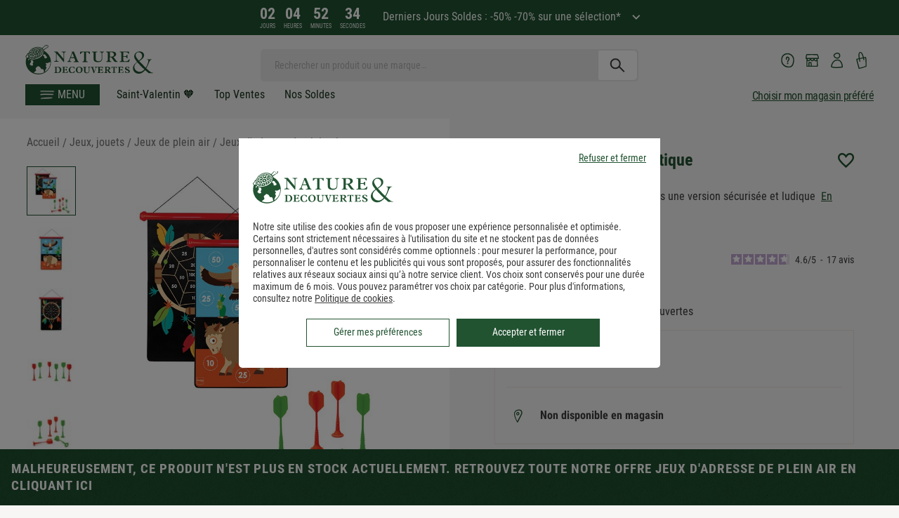

--- FILE ---
content_type: text/html; charset=utf-8
request_url: https://www.natureetdecouvertes.com/enfant/jeux-plein-air/jeux-adresse/jeu-de-flechettes-magnetique-30166430
body_size: 58823
content:
<!DOCTYPE html> <html xmlns="http://www.w3.org/1999/xhtml" xml:lang="fr" lang="fr"> <head><link href="https://cache.natureetdecouvertes.com" rel="preconnect" /> <link href="fonts.gstatic.com" rel="preconnect" crossorigin> <link href="//fonts.googleapis.com" rel="preconnect" /> <script>
   window.kameleoonDisplayPageTimeOut = true;
</script><link rel="preload" as="image" href="https://www.natureetdecouvertes.com/fstrz/r/s/cache.natureetdecouvertes.com/Medias/Images/Articles/30166430/30166430-jeu-de-fl-chettes-magn-tique_1.jpg?width=794&amp;height=794" fetchpriority="high"  media="(min-width: 768px)"><link rel="preload" as="image" href="https://www.natureetdecouvertes.com/fstrz/r/s/cache.natureetdecouvertes.com/Medias/Images/Articles/30166430/30166430-jeu-de-fl-chettes-magn-tique_1.jpg?width=376&amp;height=376" fetchpriority="high"  media="(min-width: 320px) and (max-width: 767px)"> <link rel="canonical" href="https://www.natureetdecouvertes.com/enfant/jeux-plein-air/jeux-adresse/jeu-de-flechettes-magnetique-30166430" /> <style>
    .no-stock {
        opacity: 0.5;
        pointer-events: none;
    }   
</style><script>fstrz=!0;;"use strict";window.FRZ_PAGE_TYPE="pdp";
</script><script>
    window.caReady = window.caReady || [];
    window.cact = function () { window.caReady.push(arguments); };
</script> <script type="text/javascript" id="tc_varsDeclaration">
    var pageLocation = window.location.pathname.toLowerCase();
    var userId = '';

    cact('consent.get', function (result) {

        if (result.consent.status === 'all-on') {//:
            // Consent was accepted
            userId = getCookie("guidtc");

            if (userId == '') {
                userId = '';
                if (userId == '') {
                    userId = guid();
                }
                initCookieTC(userId, "guidtc");
            }
        }
    });

    if (userId == '') {
        userId = '';
        if (userId == '') {
            userId = guid();
        }
    }
    user_typeFromClient = ''

    function initCookieTC(guid, nameCookie) {
        var exdate = new Date();
        exdate.setDate(exdate.getDate() + 1);
        var c_value = nameCookie+"=" + guid + "; expires=" + exdate.toUTCString() + ";domain=.natureetdecouvertes.com; path=/;secure";
        document.cookie = c_value;
    }

    function getCookie(name) {
        var name = name + "=";
        var ca = document.cookie.split(';');
        for (var i = 0; i < ca.length; i++) {
            var c = ca[i];
            while (c.charAt(0) == ' ') c = c.substring(1);
            if (c.indexOf(name) == 0) return c.substring(name.length, c.length);
        }
        return "";
    }

    function updateCookie(cname, cvalue) {
        var exdate = new Date();
        exdate.setDate(exdate.getMonth() + 1)
        document.cookie = cname + "=" + cvalue + "; expires=" + exdate.toDateString() + "; path = /;secure";
    }

    function guid() {
        function s4() {
            return Math.floor((1 + Math.random()) * 0x10000)
              .toString(16)
              .substring(1);
        }
        return s4() + s4() + '-' + s4() + '-' + s4() + '-' +
          s4() + '-' + s4() + s4() + s4();
    }


    var tc_vars = {
        env_template: "other_generic", /*TODO : Gérer les notions de rayons / sous rayons avec category/ subcategory*/  //Environment template
        env_work: 'p', //Environment work
        env_channel: 'd',
        env_language: 'fr', // Website language
        env_country: 'fr', // Country
        env_fasterize: '',// POur le cookie de fasterize

        user_id: userId, // // le numéro de compte client oir correcpondre à celui du CRM !!
        user_gender: '', // Visitor Gender
        user_age: '', // Visitor Age
        user_postalcode: '', // Visitor postal code
        user_category: '', // Visitor category (internal CRM segmentation)
        user_recency: '', // R - Visitor recency (last purchase date)
        user_frequency: '', // F - Visitor frequency (number of purchases)
        user_amount: '', // M - Visitor amount (total amount spent by the Client)
        user_email: '', // Email of the customer rempli par feedUserData
        user_email_hashed: '', // Email of the customer rempli par feedUserData
        user_email_optin: '', // Visitor optin newsletter or not
        user_status: '', // Visitor status : customer or prospect
        user_type: user_typeFromClient,
        user_store_id: '',
        user_segment: '',// segment RFM => pour lemoment pas de données remontées du CRM
        user_store_name: '', // Name of the store

        user_firstname: '', //(facturation) prenom
        user_surname: '',//(facturation) nom
        user_street1: '',//(facturation) adresse principale
        user_street2: '',//(facturation) adresse secondaire
        user_postal_code: '',//(facturation) code postal
        user_city: '',//(facturation) ville
        user_country: '',//(facturation) pays
        user_phone_number: '', //(facturation) : le numéro de téléphone déclaré à la facturation (sans indicatif)

        gift_message_bool: '', //option message cadeau activé ou non

        page_cat1: '', // Main Category
        page_cat2: '', // Category
        page_cat3: '', // Sub Category
        page_name: pageLocation, /*TODO : sans paramètres en minuscule */ // Page name (needed only when the analytics tool is implemented into TagCommander)
        page_error: '', // Error page
        list_products: [],
        search_filters: '', // Search Filters (JavaScript array)
        search_page_number: '', // Page number shown in results
        search_keywords: '', // Search keyword
        search_results_number: '', // Product number shown in results
        product_id: '', // Product reference
        product_name: '', // Product name
        product_unitprice_ati: '', // Product unit price ATI (all tax included)
        product_discount_ati: '', // Product discount price ATI (all tax included)
        product_unitprice_tf: '', // Product unit price TF (tax free)
        product_discount_tf: '', // Product discount price TF (tax free)
        product_currency: '', // Currency code (ISO code 4217)
        product_trademark: '', // Product trademark
        product_url_page: '', // Product URL (URL of the product page)
        product_url_picture: '', // Main picture absolute path from the first slash (URL of the product main image)
        product_isbundle: '', // Product bundle or not
        product_breadcrumb_id: '', // Product breadcrumb id (JavaScript array)
        product_breadcrumb_label: '', // Product breadcrumb label (JavaScript array)
        product_rating: '', // Product rating
        product_category: '', // Product category (nd,cc,mp)
        product_instock: '', // Product available in stock or not
        product_picture_type: '',
        product_position: '',
        product_variant: '',
        product_channel: '',//mp,n&d or mixte
        product_seller: '',
        product_brand: '',
        matchingCategorie :'',//
        order_id: '', // Order ID
        basket_id: '', // Basket ID created when a product is added to the basket
        order_amount_ati_without_sf: '', // Order amount ATI (all tax included) without shipping fee
        order_amount_ati_with_sf: '', // Order amount ATI (all tax included) with shipping fee
        order_discount_ati: '', // Order discount ATI (all tax included) - let empty if no discount
        order_ship_ati: '', // Order shipping fee ATI (all tax included)
        order_amount_tf_without_sf: '', // Order amount TF (tax free) without shipping fee
        order_amount_tf_with_sf: '', // Order amount TF (tax free) with shipping fee
        order_discount_tf: '', // Order discount TF (tax free) - let empty if no discount
        order_ship_tf: '', // Order shipping fee TF (tax free)
        order_tax: '', // Taxes
        order_payment_methods: '', // Payment methods (VISA, CB,MASTERCARD,AMEX,…) - JavaScript array if several payment methods for the same order
        order_shipping_method: '', // Shipping method (""home"",""kiala"",""colissimo""...)
        order_status: '', // Order status (""validated"",""rejected"",""waiting"")
        order_promo_code: '', // List of promotionnal codes/coupons in the order - JavaScript array if several coupons for the same order
        order_currency: 'EUR', // Currency code (ISO code 4217)
        order_newcustomer: '', // First order or already client
        order_amount_ati_without_sf_cc: '', // Order amount ATI (all tax included) without shipping fee CC
        order_amount_ati_with_sf_cc: '', // Order amount ATI (all tax included) with shipping fee CC
        order_products_number_cc: '', // Number of products into the order CC
        order_amount_ati_without_sf_nd: '', // Order amount ATI (all tax included) without shipping fee ND
        order_amount_ati_with_sf_nd: '', // Order amount ATI (all tax included) with shipping fee ND
        order_products_number_nd: '', // Number of products into the order ND
        order_amount_ati_without_sf_mp: '', // Order amount ATI (all tax included) without shipping fee MP
        order_amount_ati_with_sf_mp: '', // Order amount ATI (all tax included) with shipping fee MP
        order_products_number_mp: '', // Number of products into the order ND
        order_products_number: '', // Number of products into the order MP
        order_products: [],
        order_products_global: [],
        order_global: [],
        order_products_cc: [],
        order_products_nd: [],
        order_products_mp: [],
        site_version: '2026.1.30.1337',// version courante du site
        page_type: '',
        checkout_step_option: '',
        checkout_step: '',
        search_category: '',
        page_filters_valeur: '',
        page_filters_label: '',
        order_round: '',
        order_type: '',
        code_mag_prefere: '',
        code_mag_cc: '',
        product_strate_HP: [],
    }

</script> <script id="tc_varsPageSettings">
    tc_vars.env_template = 'product';
    tc_vars.product_id = "30166430";
    tc_vars.product_name = "jeu_de_flechettes_magnetique";
    tc_vars.product_unitprice_ati = '25';

    tc_vars.product_category = 'jeux_jouets/jeux_de_plein_air/jeux_d_adresse_de_plein_air';
    tc_vars.product_unitprice_tf = '20.83';
    tc_vars.product_brand = 'nature_&amp;_decouvertes';
    tc_vars.product_seller = 'nature & découvertes';

    tc_vars.product_channel = 'n&d';
    tc_vars.product_variant = '';
    tc_vars.product_discount_ati = '0';
    tc_vars.product_discount_tf = '0';
    tc_vars.product_currency = 'EUR';
    tc_vars.product_instock = 'no';
    tc_vars.product_position = '';
    tc_vars.product_url_picture = '//cache.natureetdecouvertes.com/Medias/Images/Articles/30166430/800';

         tc_vars.page_cat1 = 'jeux_jouets';
         tc_vars.page_cat2 = 'jeux_de_plein_air';
         tc_vars.page_cat3 = 'jeux_d_adresse_de_plein_air';
</script> <script defer type="text/javascript" src="https://unpkg.com/default-passive-events"></script> <link rel="preload" href="https://www.natureetdecouvertes.com/fstrz/r/s/www.natureetdecouvertes.com/Scripts/foundation5.5.2/js/vendor/jquery.js" as="script"> <script type="text/javascript" src="https://www.natureetdecouvertes.com/fstrz/r/s/www.natureetdecouvertes.com/Scripts/foundation5.5.2/js/vendor/jquery.js" charset="utf-8" fetchpriority="high"></script> <link rel="preload" href="https://www.natureetdecouvertes.com/fstrz/r/s/www.natureetdecouvertes.com/Scripts/foundation5.5.2/js/vendor/modernizr.js" as="script"> <script type="text/javascript" src="https://www.natureetdecouvertes.com/fstrz/r/s/www.natureetdecouvertes.com/Scripts/foundation5.5.2/js/vendor/modernizr.js" charset="utf-8" fetchpriority="high"></script> <script type="text/javascript">
        // Duration in milliseconds to wait while the Kameleoon application file is loaded
        var kameleoonLoadingTimeout = 300;

        window.kameleoonQueue = window.kameleoonQueue || [];
        window.kameleoonStartLoadTime = new Date().getTime();
        if (!document.getElementById("kameleoonLoadingStyleSheet") && !window.kameleoonDisplayPageTimeOut) {
            var kameleoonS = document.getElementsByTagName("script")[0];
            var kameleoonCc = "* { visibility: hidden !important; background-image: none !important; }";
            var kameleoonStn = document.createElement("style");
            kameleoonStn.type = "text/css";
            kameleoonStn.id = "kameleoonLoadingStyleSheet";
            if (kameleoonStn.styleSheet) {
                kameleoonStn.styleSheet.cssText = kameleoonCc;
            }
            else {
                kameleoonStn.appendChild(document.createTextNode(kameleoonCc));
            }
            kameleoonS.parentNode.insertBefore(kameleoonStn, kameleoonS);
            window.kameleoonDisplayPage = function (fromEngine) {
                if (!fromEngine) {
                    window.kameleoonTimeout = true;
                }
                if (kameleoonStn.parentNode) {
                    kameleoonStn.parentNode.removeChild(kameleoonStn);
                }
            };
            window.kameleoonDisplayPageTimeOut = window.setTimeout(window.kameleoonDisplayPage, kameleoonLoadingTimeout);
        }

</script> <script type="text/javascript" src="//7eolh1cepr.kameleoon.eu/kameleoon.js" async="true"></script> <script type="text/javascript">
    const userAgentZebraString = "TC52,TC57";
    let estSotisurf = false;
    let estFirefox = false;
    if (userAgentZebraString) {

        const userAgentsZebra = userAgentZebraString
           .split(",")
           .map(ua => ua.trim())
           .filter(ua => ua !== "");
        estSotisurf = userAgentsZebra.some(ua => navigator.userAgent.includes(ua));
    }
    if (navigator.userAgent.toLowerCase().includes("fxios")) {
        estFirefox = true;
    }
    function detectOrientation() {
        const newOrientation = (window.innerHeight > window.innerWidth) ? "portrait" : "landscape";
        const currentOrientation = getCookie("orientation");

        console.log("Current:", currentOrientation, "Detected:", newOrientation);

        // If cookie is undefined, set it without reloading
        if (typeof currentOrientation === "undefined" || currentOrientation === null
            || (typeof currentOrientation === 'string' && currentOrientation.trim() === '')) {
                document.cookie = "orientation=" + newOrientation + "; path=/";
        }

    // Check if cookie is defined and different to newOrientation
    else if ((typeof currentOrientation !== "undefined" && currentOrientation !== null) && currentOrientation !== newOrientation) {
        document.cookie = "orientation=" + newOrientation + "; path=/";
        if (!estSotisurf && !estFirefox) {
            location.reload();
        }
    }

}
    function getCookie(name) {
        const match = document.cookie.match(new RegExp('(^| )' + name + '=([^;]+)'));
        return match ? match[2] : null;
    }

    // Delay to allow browser orientation/layout to stabilize
    setTimeout(() => {
            detectOrientation();
    }, 300);

    let resizeTimeout;
    window.addEventListener("resize", () => {
        clearTimeout(resizeTimeout);
         resizeTimeout = setTimeout(detectOrientation, 300);

    });

    // Script Microssft Clarity
    (function (c, l, a, r, i, t, y) {
        c[a] = c[a] || function () {
            (c[a].q = c[a].q || []).push(arguments)
        };
        t = l.createElement(r);
        t.async = 1;
        t.src = "https://www.clarity.ms/tag/" + i;
        y = l.getElementsByTagName(r)[0];
        y.parentNode.insertBefore(t, y);
    })(window, document, "clarity", "script", "sjgveptpa5");
</script>  <meta charset="utf-8" /> <meta name="viewport" content="width=device-width, initial-scale=1.0, minimum-scale=0.9, maximum-scale=1" /> <title>Jeu de fl&#233;chettes magn&#233;tique</title> <meta name="description" content="Jeu de fl&#233;chettes magn&#233;tique: Les enfants aussi ont le droit de s&#39;amuser avec un jeu de fl&#233;chettes ! Cette version ludique a &#233;t&#233; sp&#233;cialement adapt&#233;e pour leur permettre de jouer en toute s&#233;curit&#233;."> <meta property="fb:admins" content="100001419523880" /> <meta property="fb:page_id" content="86664673840" /> <meta property="og:image" content="https://cache.natureetdecouvertes.com/wwwStaticContent/ned/fb/images/Logo_ND.jpg" /> <link rel="preload" href="/Content/css/fonts-style/google-fonts.css" as="style"> <link rel="StyleSheet" href="/Content/css/fonts-style/google-fonts.css" as="style" fetchpriority="high"> <link rel="preload" href="/Scripts/simpleScrollbar/ss.css" as="style"> <link rel="StyleSheet" href="/Scripts/simpleScrollbar/ss.css" as="style" fetchpriority="high"> <link rel="preload" href="/Scripts/no-ui-slider/jquery.nouislider.css" as="style"> <link rel="StyleSheet" type="text/css" href="/Scripts/no-ui-slider/jquery.nouislider.css" /> <link rel="preload" href="/dist/css/products.css?v=2026.1.30.1337" as="style"> <link rel="StyleSheet" type="text/css" href="/dist/css/products.css?v=2026.1.30.1337" /> <link rel="preload" as="image" href="https://www.natureetdecouvertes.com/fstrz/r/s/cache.natureetdecouvertes.com/Medias/Images/Articles/30166430/30166430-jeu-de-fl-chettes-magn-tique_1.jpg"> <link rel="stylesheet" href="/dist/css/pageVendeur.css?v=2026.1.30.1337"> <link rel="preload" href="/dist/css/pageVendeur.css?v=2026.1.30.1337" as="style"> <link rel="shortcut icon" type="image/x-icon" href="https://www.natureetdecouvertes.com/fstrz/r/s/cache.natureetdecouvertes.com/wwwStaticContent/static/img/favicon.ico"> <link rel="apple-touch-icon" sizes="180x180" href="https://www.natureetdecouvertes.com/fstrz/r/s/cache.natureetdecouvertes.com/wwwStaticContent/static/img/apple-touch-icon.png"> <link rel="icon" type="image/png" sizes="32x32" href="https://www.natureetdecouvertes.com/fstrz/r/s/cache.natureetdecouvertes.com/wwwStaticContent/static/img/favicon-32x32.png"> <link rel="icon" type="image/png" sizes="16x16" href="https://www.natureetdecouvertes.com/fstrz/r/s/cache.natureetdecouvertes.com/wwwStaticContent/static/img/favicon-16x16.png"> <link rel="mask-icon" href="https://www.natureetdecouvertes.com/fstrz/r/s/cache.natureetdecouvertes.com/wwwStaticContent/static/img/safari-pinned-tab.svg" color="#ffffff"> <meta name="msapplication-TileColor" content="#ffffff"> <meta name="msapplication-TileImage" content="https://cache.natureetdecouvertes.com/wwwStaticContent/static/img/mstile-144x144.png"> <meta name="theme-color" content="#ffffff"> <meta property="og:title" content="Jeu de fl&#233;chettes magn&#233;tique" /> <meta property="og:type" content="product" /> <meta property="og:price:amount" content="25" /> <meta property="product:price:currency" content="EUR" /> <meta property="og:description" content="Jeu de fl&#233;chettes magn&#233;tique: &lt;p&gt;Les enfants aussi ont le droit de s&#39;amuser avec un jeu de fl&#233;chettes ! Cette version ludique a &#233;t&#233; sp&#233;cialement adapt&#233;e pour leur permettre de jouer en toute s&#233;curit&#233;." /> <meta property="og:image" content="https://cache.natureetdecouvertes.com/Medias/Images/Articles/30166430/690" /> <script type="text/javascript" src="https://www.natureetdecouvertes.com/fstrz/r/s/cdn.tagcommander.com/2238/tc_NatureDecouvertes_5.js"></script> <meta name="facebook-domain-verification" content="kkb7256p2cahp02i0ktotl5cb4z0i2" /> <meta name="format-detection" content="telephone=no"> <script>window.fasterize={};</script> <style>
/*Fstrz CSS Start*/

/*home_tags_mobile masqués*/
@media (min-width: 320px) and (max-width: 480px) {
    body:has(.box-rebours) {
    padding-top: 200px !important;
    }
    
    body:not(:has(.box-rebours)) {
    padding-top: 155px !important;
    }
}

/* correctif CLS pages produits */
.productSummary__price[data-fstrz-fragment-id]:empty {
    min-height: 64px;
}
#buyBox[data-fstrz-fragment-id]:empty {
    min-height: 132px;
}
.productSummary__desc[data-fstrz-fragment-id]:empty {
    min-height: 207px;
}

/*CLS menu - PERMET D'EVITER LE CLS LIE AU CALCUL JS DU SITE - à supprimer quand on meppera la version SANS JS avec class*/
@media (min-width: 768px) {
    body {
        padding-top: 157px !important;
    }
}

@media (max-width: 767px) {
    body {
        padding-top: 160px !important;
    }
}
/**********************************************/

#slickVertical .slider:not(.slick-slider) .item:not(:first-child){
    display :none;
}

#slickVertical .slider:not(.slick-slider){
    margin-top : .75rem;
}
/*patch animation newsletter popin ajout panier*/
.popin-container .popin{
    animation : none !important;
}
@media only screen and (min-width: 1024px) {    
    .basket-popin.popin:not(:has(.eb-generic-template)){
        aspect-ratio : 3/2
    }
}

/*CLS résultat de recherche mobile*/
.search-content-results .product.miniFiche.cards-item a> img{
    aspect-ratio : 1;
}
/*Fstrz CSS End*/
</style></head> <body lang="fr-FR" itemscope="" itemtype="http://schema.org/WebPage" data-frz-flags='{"lazyload":false,"unlazyload":false,"deferjs":false,"cssontop":true,"minifyhtml":true,"concatcss":false,"minifycss":false,"concatjs":false,"minifyjs":false,"early-hints":true,"unsharding":true,"responsive":false,"edge_speed":true,"edge_seo":false,"service_worker":false,"edge_rewriter":true,"speculation_rules":false,"lazyloadjs":false,"smart_inp":false}' data-frz-version="2" data-frz-target-key="product_pages" data-frz-target-label="Product Pages"> <div id="newLoader" class="hidden"> <div class="spinner"> <div class="bounce1"></div> <div class="bounce2"></div> <div class="bounce3"></div> </div> </div>  <aside class="hamburgerMenu"> <div class="hamburgerMenu__header">  <div class="hamburgerMenu__logoContainer"> <a href="/" title=""> <img alt="Logo Nature&Decouvertes" src="[data-uri]" /> </a> </div>  <div class="hamburgerMenu__toggle"> <div class="hamburgerMenu__toggleInside"></div> </div> </div> <ul class="hamburgerMenu__content"> <li class="  "> <a class="isBold text-right menuBlack  omenuBlack hmenuGold " href="/cadeaux/top-ventes"> <i class="icon-ned icon-universe "></i> <span>Top Ventes</span> </a> </li> <li class="  "> <a class="isBold text-right menuBlack  omenuBlack hmenuGreen " href="/cadeaux/soldes"> <i class="icon-ned icon-universe "></i> <span>Tous nos soldes</span> </a> </li> <li class="  "> <a class="isBold text-right menuBlack hmenuGold " href="/cadeaux/nouveautes"> <i class="icon-ned icon-universe "></i> <span>nouveaut&#233;s</span> </a> </li> <li class="hamburgerMenu__hasSubMenu menu-idee-cadeau"> <span class="isBold text-right omenuGold hmenuGold menu-span-lien" data-href="#"> <i class="icon-ned icon-universe "></i> <span>Id&#233;e Cadeau</span> <i class="icon-ned icon-ned-arrow-right icon-arrow"></i> </span> <div class="hamburgerMenu__secondLevel subMenu"> <ul class="hamburgerMenu__list menu-idee-cadeau-source" boutique-id="items_idee_cadeau"> <li class="hamburgerMenu__hasSubMenu desktopHover"> <span class="menu-span-lien" data-href="#" title="Cadeau Saint Valentin"> <span class="rightText">Cadeau Saint Valentin</span> <i class="icon-ned icon-ned-arrow-right icon-arrow"></i> </span> <div class="hamburgerMenu__secondLevel subMenu"> <ul class="hamburgerMenu__list"> </ul> </div> </li> <li class="hamburgerMenu__hasSubMenu desktopHover"> <span class="menu-span-lien" data-href="#" title="Cadeau Homme"> <span class="rightText">Cadeau Homme</span> <i class="icon-ned icon-ned-arrow-right icon-arrow"></i> </span> <div class="hamburgerMenu__secondLevel subMenu"> <ul class="hamburgerMenu__list"> </ul> </div> </li> <li class="hamburgerMenu__hasSubMenu desktopHover"> <span class="menu-span-lien" data-href="#" title="Cadeau Femme"> <span class="rightText">Cadeau Femme</span> <i class="icon-ned icon-ned-arrow-right icon-arrow"></i> </span> <div class="hamburgerMenu__secondLevel subMenu"> <ul class="hamburgerMenu__list"> </ul> </div> </li> <li class="hamburgerMenu__hasSubMenu desktopHover"> <span class="menu-span-lien" data-href="#" title="Cadeau Enfant"> <span class="rightText">Cadeau Enfant</span> <i class="icon-ned icon-ned-arrow-right icon-arrow"></i> </span> <div class="hamburgerMenu__secondLevel subMenu"> <ul class="hamburgerMenu__list"> </ul> </div> </li> <li class="hamburgerMenu__hasSubMenu desktopHover"> <span class="menu-span-lien" data-href="#" title="Petites Attentions"> <span class="rightText">Petites Attentions</span> <i class="icon-ned icon-ned-arrow-right icon-arrow"></i> </span> <div class="hamburgerMenu__secondLevel subMenu"> <ul class="hamburgerMenu__list"> </ul> </div> </li> <li class="hamburgerMenu__hasSubMenu desktopHover"> <span class="menu-span-lien" data-href="#" title="Cadeau par occasion"> <span class="rightText">Cadeau par occasion</span> <i class="icon-ned icon-ned-arrow-right icon-arrow"></i> </span> <div class="hamburgerMenu__secondLevel subMenu"> <ul class="hamburgerMenu__list"> </ul> </div> </li> <li class="hamburgerMenu__hasSubMenu desktopHover"> <span class="menu-span-lien" data-href="#" title="Box et cartes cadeaux"> <span class="rightText">Box et cartes cadeaux</span> <i class="icon-ned icon-ned-arrow-right icon-arrow"></i> </span> <div class="hamburgerMenu__secondLevel subMenu"> <ul class="hamburgerMenu__list"> </ul> </div> </li> <li class="hamburgerMenu__hasSubMenu desktopHover"> <span class="menu-span-lien" data-href="#" title="Cadeaux de No&#235;l"> <span class="rightText">Cadeaux de No&#235;l</span> <i class="icon-ned icon-ned-arrow-right icon-arrow"></i> </span> <div class="hamburgerMenu__secondLevel subMenu"> <ul class="hamburgerMenu__list"> </ul> </div> </li> <li class="hamburgerMenu__hasSubMenu desktopHover"> <span class="menu-span-lien" data-href="#" title="Cadeau par prix"> <span class="rightText">Cadeau par prix</span> <i class="icon-ned icon-ned-arrow-right icon-arrow"></i> </span> <div class="hamburgerMenu__secondLevel subMenu"> <ul class="hamburgerMenu__list"> </ul> </div> </li> </ul> </div> </li> <li class="hamburgerMenu__hasSubMenu"> <span class="isBold text-right menuRed  omenuRed hmenuGold active allProducts menu-span-lien" data-href="#"> <i class="icon-ned icon-universe "></i> <span>Tous nos produits</span> <i class="icon-ned icon-ned-arrow-right icon-arrow"></i> </span> <div class="hamburgerMenu__secondLevel subMenu  mainMenu active"> <ul class="hamburgerMenu__list"> <li class="hamburgerMenu__hasSubMenu hasListItem"> <span data-category-id="32" data-href="#" title="Tout pour l&#39;enfant: jouets d&#39;&#233;veil, p&#233;dagogie Montessori, jeux &#233;ducatifs, jeux plein air, jeux de soci&#233;t&#233;, loisirs cr&#233;atifs... Livraison offerte d&#232;s 49€ *" class="universeLink menuBlack hmenuGold omenuGold menu-span-lien"> <i class="icon-ned icon-universe "></i> <span onmouseover="setDisplay();"> Jeux, jouets </span> <i class="icon-ned icon-ned-arrow-right icon-arrow"></i> </span> <div class="hamburgerMenu__secondLevel subMenu universe"> <ul class="hamburgerMenu__list" boutique-id="32"> <li class="hamburgerMenu__hasSubMenu desktopHover"> <a href="https://www.natureetdecouvertes.com/enfant/jouets-eveil" title="Jouets d&#39;&#233;veil"> <span class="rightText">Jouets d&#39;&#233;veil</span> <i class="icon-ned icon-ned-arrow-right icon-arrow"></i> </a> <div class="hamburgerMenu__secondLevel subMenu"> <ul class="hamburgerMenu__list"> <li class="LastLevel"> <a data-category-id="1476" href="/enfant/jouets-eveil"> Jouets d&#39;&#233;veil </a> </li> <li class="lastLevel"> <a href="/enfant/jouets-eveil/porteurs-chariots"> Porteurs et chariots de marche </a> </li> <li class="lastLevel"> <a href="/enfant/jouets-eveil/jouets-encastrement"> Jouets &#224; encastrer </a> </li> <li class="lastLevel"> <a href="/enfant/jouets-eveil/tapis-eveil-arche"> Tapis d&#39;&#233;veil et arches </a> </li> <li class="lastLevel"> <a href="/enfant/jouets-eveil/jouets-tirer-pousser"> Jouets &#224; tirer et &#224; pousser </a> </li> <li class="lastLevel"> <a href="/enfant/jouets-eveil/jouets-empilement"> Jouets &#224; empiler </a> </li> <li class="lastLevel"> <a href="/enfant/jouets-eveil/jouets-enfilement"> Jouets &#224; enfiler </a> </li> <li class="lastLevel"> <a href="/enfant/jouets-eveil/jouets-martelement"> Jouets &#224; marteler </a> </li> <li class="lastLevel"> <a href="/enfant/jouets-eveil/doudous"> Doudous </a> </li> <li class="lastLevel"> <a href="/enfant/jouets-eveil/hochets-anneaux"> Hochets et anneaux </a> </li> <li class="lastLevel"> <a href="/enfant/jouets-eveil/autres-jouets-eveil"> Autres jouets d&#39;&#233;veil (1e jouets d&#39;&#233;veil) </a> </li> <li class="lastLevel"> <a href="/enfant/jouets-eveil/instruments-musique"> Instruments de musique </a> </li> <li class="lastLevel"> <a href="/enfant/jouets-eveil/jeux-de-bain"> Jeux de bain </a> </li> <li class="lastLevel"> <a href="/enfant/jouets-eveil/doudous-peluches"> Peluches </a> </li> </ul> </div> </li> <li class="hamburgerMenu__hasSubMenu desktopHover"> <a href="https://www.natureetdecouvertes.com/enfant/jeux-plein-air" title="Jeux de plein air"> <span class="rightText">Jeux de plein air</span> <i class="icon-ned icon-ned-arrow-right icon-arrow"></i> </a> <div class="hamburgerMenu__secondLevel subMenu"> <ul class="hamburgerMenu__list"> <li class="LastLevel"> <a data-category-id="1477" href="/enfant/jeux-plein-air"> Jeux de plein air </a> </li> <li class="lastLevel"> <a href="/enfant/jeux-plein-air/draisiennes-tricycles"> Draisiennes et tricycles </a> </li> <li class="lastLevel"> <a href="/enfant/jeux-plein-air/jouets-roulants"> Jeux &#224; roues et sauteurs </a> </li> <li class="lastLevel"> <a href="/enfant/jeux-plein-air/jeux-volants"> Jeux volants </a> </li> <li class="lastLevel"> <a href="/enfant/jeux-plein-air/petits-jardiniers"> Petits jardiniers </a> </li> <li class="lastLevel"> <a href="/enfant/jeux-plein-air/jeux-nature-observation"> Jeux de nature et d&#39;observation </a> </li> <li class="lastLevel"> <a href="/enfant/jeux-plein-air/jeux-adresse"> Jeux d&#39;adresse de plein air </a> </li> <li class="lastLevel"> <a href="/enfant/jeux-plein-air/detecteurs-metaux"> D&#233;tecteurs &#224; m&#233;taux </a> </li> <li class="lastLevel"> <a href="/enfant/jeux-plein-air/sports-plein-air"> Sports de plein air </a> </li> <li class="lastLevel"> <a href="/enfant/jeux-plein-air/trottinettes"> Trottinettes </a> </li> <li class="lastLevel"> <a href="/enfant/jeux-plein-air/drones"> Drones </a> </li> <li class="lastLevel"> <a href="/enfant/jeux-plein-air/jeux-sable-plage"> Jeux de sable et de plage </a> </li> </ul> </div> </li> <li class="hamburgerMenu__hasSubMenu desktopHover"> <a href="https://www.natureetdecouvertes.com/enfant/jeux-educatifs" title="Jeux &#233;ducatifs et Sciences"> <span class="rightText">Jeux &#233;ducatifs et Sciences</span> <i class="icon-ned icon-ned-arrow-right icon-arrow"></i> </a> <div class="hamburgerMenu__secondLevel subMenu"> <ul class="hamburgerMenu__list"> <li class="LastLevel"> <a data-category-id="1480" href="/enfant/jeux-educatifs"> Jeux &#233;ducatifs et Sciences </a> </li> <li class="lastLevel"> <a href="/enfant/jeux-educatifs/apprendre-lire-compter"> Apprendre &#224; lire et &#224; compter </a> </li> <li class="lastLevel"> <a href="/enfant/jeux-educatifs/biologie-geologie"> Biologie et G&#233;ologie </a> </li> <li class="lastLevel"> <a href="/enfant/jeux-educatifs/experimentations"> Exp&#233;rimentations </a> </li> <li class="lastLevel"> <a href="/enfant/jeux-educatifs/robotique-codage"> Robotique et codage </a> </li> <li class="lastLevel"> <a href="/enfant/jeux-educatifs/astronomie-enfant"> Astronomie pour enfant </a> </li> <li class="lastLevel"> <a href="/enfant/jeux-educatifs/globes-cartes"> Globes et cartes </a> </li> </ul> </div> </li> <li class="hamburgerMenu__hasSubMenu desktopHover"> <a href="https://www.natureetdecouvertes.com/enfant/librairie" title="Librairie enfant"> <span class="rightText">Librairie enfant</span> <i class="icon-ned icon-ned-arrow-right icon-arrow"></i> </a> <div class="hamburgerMenu__secondLevel subMenu"> <ul class="hamburgerMenu__list"> <li class="LastLevel"> <a data-category-id="1483" href="/enfant/librairie"> Librairie enfant </a> </li> <li class="lastLevel"> <a href="/enfant/librairie/boite-a-histoires"> Bo&#238;tes &#224; histoires </a> </li> <li class="lastLevel"> <a href="/enfant/librairie/comptines"> Comptines </a> </li> <li class="lastLevel"> <a href="/enfant/librairie/contes-histoires"> Contes et histoires </a> </li> <li class="lastLevel"> <a href="/enfant/librairie/decouverte-apprentissage"> D&#233;couverte et apprentissage </a> </li> <li class="lastLevel"> <a href="/enfant/librairie/livres-pour-parents"> Livres parentalit&#233; </a> </li> </ul> </div> </li> <li class="hamburgerMenu__hasSubMenu desktopHover"> <a href="https://www.natureetdecouvertes.com/enfant/jeux-societe" title="Jeux de soci&#233;t&#233;"> <span class="rightText">Jeux de soci&#233;t&#233;</span> <i class="icon-ned icon-ned-arrow-right icon-arrow"></i> </a> <div class="hamburgerMenu__secondLevel subMenu"> <ul class="hamburgerMenu__list"> <li class="LastLevel"> <a data-category-id="1481" href="/enfant/jeux-societe"> Jeux de soci&#233;t&#233; </a> </li> <li class="lastLevel"> <a href="/enfant/jeux-societe/casse-tete"> Casse-t&#234;tes </a> </li> <li class="lastLevel"> <a href="/enfant/jeux-societe/jeux-memoire-observation"> Jeux de m&#233;moire et d&#39;observation </a> </li> <li class="lastLevel"> <a href="/enfant/jeux-societe/jeux-reflexe-adresse"> Jeux de r&#233;flexe et d&#39;adresse </a> </li> <li class="lastLevel"> <a href="/enfant/jeux-societe/jeux-questions-reponses"> Jeux de questions r&#233;ponses </a> </li> <li class="lastLevel"> <a href="/enfant/jeux-societe/jeux-plateau"> Jeux de plateau </a> </li> <li class="lastLevel"> <a href="/enfant/jeux-societe/jeux-carte"> Jeux de carte </a> </li> <li class="lastLevel"> <a href="/enfant/jeux-societe/jeux-voyage"> Jeux de voyage </a> </li> <li class="lastLevel"> <a href="/enfant/jeux-societe/puzzles"> Puzzles </a> </li> </ul> </div> </li> <li class="hamburgerMenu__hasSubMenu desktopHover"> <a href="https://www.natureetdecouvertes.com/enfant/materiel-montessori" title="Mat&#233;riel Montessori"> <span class="rightText">Mat&#233;riel Montessori</span> <i class="icon-ned icon-ned-arrow-right icon-arrow"></i> </a> <div class="hamburgerMenu__secondLevel subMenu"> <ul class="hamburgerMenu__list"> <li class="LastLevel"> <a data-category-id="1482" href="/enfant/materiel-montessori"> Mat&#233;riel Montessori </a> </li> <li class="lastLevel"> <a href="/enfant/materiel-montessori/eveil-sensoriel"> Eveil sensoriel Montessori </a> </li> <li class="lastLevel"> <a href="/enfant/materiel-montessori/mathematiques"> Math&#233;matiques Montessori </a> </li> <li class="lastLevel"> <a href="/enfant/materiel-montessori/livres-montessori"> Livres Montessori </a> </li> <li class="lastLevel"> <a href="/enfant/materiel-montessori/langage"> Langage Montessori </a> </li> <li class="lastLevel"> <a href="/enfant/materiel-montessori/vie-pratique"> Vie pratique Montessori </a> </li> <li class="lastLevel"> <a href="/enfant/materiel-montessori/biologie-geographie"> Biologie et g&#233;ographie Montessori </a> </li> </ul> </div> </li> <li class="hamburgerMenu__hasSubMenu desktopHover"> <a href="https://www.natureetdecouvertes.com/enfant/apprendre-autrement-jeux-inclusifs" title="Jeux inclusifs"> <span class="rightText">Jeux inclusifs</span> <i class="icon-ned icon-ned-arrow-right icon-arrow"></i> </a> <div class="hamburgerMenu__secondLevel subMenu"> <ul class="hamburgerMenu__list"> <li class="LastLevel"> <a data-category-id="20130" href="/enfant/apprendre-autrement-jeux-inclusifs"> Jeux inclusifs </a> </li> <li class="lastLevel"> <a href="/enfant/apprendre-autrement-jeux-inclusifs/lecture-calcul"> M&#233;thodes lecture et calcul </a> </li> <li class="lastLevel"> <a href="/enfant/apprendre-autrement-jeux-inclusifs/emotions-concentration"> Gestion &#233;motions et concentration </a> </li> <li class="lastLevel"> <a href="/enfant/apprendre-autrement-jeux-inclusifs/apprentissage-sensoriel"> Apprentissage sensoriel </a> </li> </ul> </div> </li> <li class="hamburgerMenu__hasSubMenu desktopHover"> <a href="https://www.natureetdecouvertes.com/enfant/loisirs-creatifs" title="Loisirs cr&#233;atifs"> <span class="rightText">Loisirs cr&#233;atifs</span> <i class="icon-ned icon-ned-arrow-right icon-arrow"></i> </a> <div class="hamburgerMenu__secondLevel subMenu"> <ul class="hamburgerMenu__list"> <li class="LastLevel"> <a data-category-id="1479" href="/enfant/loisirs-creatifs"> Loisirs cr&#233;atifs </a> </li> <li class="lastLevel"> <a href="/enfant/loisirs-creatifs/peinture-coloriage"> Peinture, dessin, coloriage </a> </li> <li class="lastLevel"> <a href="/enfant/loisirs-creatifs/decouper-coller-plier"> D&#233;coupages, pliages, collages </a> </li> <li class="lastLevel"> <a href="/enfant/loisirs-creatifs/mode-bijoux"> Kits mode et bijoux </a> </li> <li class="lastLevel"> <a href="/enfant/loisirs-creatifs/pate-a-modeler"> P&#226;te &#224; modeler </a> </li> <li class="lastLevel"> <a href="/enfant/loisirs-creatifs/kits-coffrets-creatifs"> Autres loisirs creatifs </a> </li> </ul> </div> </li> <li class="hamburgerMenu__hasSubMenu desktopHover"> <a href="https://www.natureetdecouvertes.com/enfant/jeux-construction" title="Jeux de construction"> <span class="rightText">Jeux de construction</span> <i class="icon-ned icon-ned-arrow-right icon-arrow"></i> </a> <div class="hamburgerMenu__secondLevel subMenu"> <ul class="hamburgerMenu__list"> <li class="LastLevel"> <a data-category-id="2163" href="/enfant/jeux-construction"> Jeux de construction </a> </li> <li class="lastLevel"> <a href="/enfant/jeux-construction/lego"> LEGO&#174; </a> </li> <li class="lastLevel"> <a href="/enfant/jeux-construction/blocs-briques"> Blocs et briques </a> </li> <li class="lastLevel"> <a href="/enfant/jeux-construction/maquettes"> Maquettes </a> </li> <li class="lastLevel"> <a href="/enfant/jeux-construction/jeux-mecanique"> Jeux de construction m&#233;canique </a> </li> <li class="lastLevel"> <a href="/enfant/jeux-construction/jeux-motorises"> Jeux de construction motoris&#233;s </a> </li> <li class="lastLevel"> <a href="/enfant/jeux-construction/circuits-bille"> Circuits &#224; bille </a> </li> <li class="lastLevel"> <a href="/enfant/jeux-construction/circuits-train"> Circuits de train </a> </li> </ul> </div> </li> <li class="hamburgerMenu__hasSubMenu desktopHover"> <a href="https://www.natureetdecouvertes.com/enfant/jeux-imagination-imitation" title="Jeux d&#39;imitation et d&#233;guisements"> <span class="rightText">Jeux d&#39;imitation et d&#233;guisements</span> <i class="icon-ned icon-ned-arrow-right icon-arrow"></i> </a> <div class="hamburgerMenu__secondLevel subMenu"> <ul class="hamburgerMenu__list"> <li class="LastLevel"> <a data-category-id="1478" href="/enfant/jeux-imagination-imitation"> Jeux d&#39;imitation et d&#233;guisements </a> </li> <li class="lastLevel"> <a href="/enfant/jeux-imagination-imitation/dinette-cuisine"> Dinette - Cuisine </a> </li> <li class="lastLevel"> <a href="/enfant/jeux-imagination-imitation/marchande"> Marchande </a> </li> <li class="lastLevel"> <a href="/enfant/jeux-imagination-imitation/metiers-bricolage"> M&#233;tiers - Bricolage </a> </li> <li class="lastLevel"> <a href="/enfant/jeux-imagination-imitation/vie-quotidienne"> Vie quotidienne </a> </li> <li class="lastLevel"> <a href="/enfant/jeux-imagination-imitation/deguisements"> D&#233;guisements </a> </li> </ul> </div> </li> <li class="hamburgerMenu__hasSubMenu desktopHover"> <a href="https://www.natureetdecouvertes.com/enfant/jeux-figurines-imagination" title="Jeux et Figurines Imaginaires"> <span class="rightText">Jeux et Figurines Imaginaires</span> <i class="icon-ned icon-ned-arrow-right icon-arrow"></i> </a> <div class="hamburgerMenu__secondLevel subMenu"> <ul class="hamburgerMenu__list"> <li class="LastLevel"> <a data-category-id="2654" href="/enfant/jeux-figurines-imagination"> Jeux et Figurines Imaginaires </a> </li> <li class="lastLevel"> <a href="/enfant/jeux-figurines-imagination/personnages"> Personnages </a> </li> <li class="lastLevel"> <a href="/enfant/jeux-figurines-imagination/animaux"> Animaux </a> </li> <li class="lastLevel"> <a href="/enfant/jeux-figurines-imagination/vehicules"> V&#233;hicules </a> </li> <li class="lastLevel"> <a href="/enfant/jeux-figurines-imagination/univers-figurines"> Univers pour figurines </a> </li> <li class="lastLevel"> <a href="/enfant/jeux-figurines-imagination/marionnettes"> Marionnettes </a> </li> </ul> </div> </li> <li class="hamburgerMenu__hasSubMenu desktopHover"> <a href="https://www.natureetdecouvertes.com/enfant/jeux-adresse" title="Jeux d&#39;adresse"> <span class="rightText">Jeux d&#39;adresse</span> <i class="icon-ned icon-ned-arrow-right icon-arrow"></i> </a> <div class="hamburgerMenu__secondLevel subMenu"> <ul class="hamburgerMenu__list"> <li class="LastLevel"> <a data-category-id="2621" href="/enfant/jeux-adresse"> Jeux d&#39;adresse </a> </li> <li class="lastLevel"> <a href="/enfant/jeux-adresse/jonglages"> Jonglages </a> </li> <li class="lastLevel"> <a href="/enfant/jeux-adresse/diabolos"> Diabolos </a> </li> <li class="lastLevel"> <a href="/enfant/jeux-adresse/cirque-equilibre"> Cirque et &#233;quilibre </a> </li> <li class="lastLevel"> <a href="/enfant/jeux-adresse/yoyos"> Yoyos </a> </li> <li class="lastLevel"> <a href="/enfant/jeux-adresse/gymnastique-rythmique"> Gymnastique rythmique </a> </li> <li class="lastLevel"> <a href="/enfant/jeux-adresse/autres-jeux-adresse"> Autres jeux d&#39;adresse </a> </li> </ul> </div> </li> <li class="lastLevel"> <a class="hamburgerMenu__seeMore" data-category-id="32" href="/enfant" title="Tout pour l&#39;enfant: jouets d&#39;&#233;veil, p&#233;dagogie Montessori, jeux &#233;ducatifs, jeux plein air, jeux de soci&#233;t&#233;, loisirs cr&#233;atifs... Livraison offerte d&#232;s 49€ *"> <span class="rightText">Actualités Jeux, jouets</span> </a> </li> </ul> </div> </li> <li class="hamburgerMenu__hasSubMenu hasListItem"> <span data-category-id="30" data-href="#" title="D&#233;couvrez notre gamme de produits pour renforcer votre bien-&#234;tre au quotidien : produits de massage, cosm&#233;tiques, yoga, luminoth&#233;rapie.. Commande simple et livraison gratuite d&#232;s 49€ d&#39;achat." class="universeLink menuBlack hmenuGold omenuGold menu-span-lien"> <i class="icon-ned icon-universe "></i> <span onmouseover="setDisplay();"> Bien-&#234;tre </span> <i class="icon-ned icon-ned-arrow-right icon-arrow"></i> </span> <div class="hamburgerMenu__secondLevel subMenu universe"> <ul class="hamburgerMenu__list" boutique-id="30"> <li class="hamburgerMenu__hasSubMenu desktopHover"> <div class="hamburgerMenu__secondLevel subMenu"> <ul class="hamburgerMenu__list"> </ul> </div> </li> <li class="hamburgerMenu__hasSubMenu desktopHover"> <div class="hamburgerMenu__secondLevel subMenu"> <ul class="hamburgerMenu__list"> </ul> </div> </li> <li class="hamburgerMenu__hasSubMenu desktopHover"> <div class="hamburgerMenu__secondLevel subMenu"> <ul class="hamburgerMenu__list"> </ul> </div> </li> <li class="hamburgerMenu__hasSubMenu desktopHover"> <div class="hamburgerMenu__secondLevel subMenu"> <ul class="hamburgerMenu__list"> </ul> </div> </li> <li class="hamburgerMenu__hasSubMenu desktopHover"> <div class="hamburgerMenu__secondLevel subMenu"> <ul class="hamburgerMenu__list"> </ul> </div> </li> <li class="hamburgerMenu__hasSubMenu desktopHover"> <div class="hamburgerMenu__secondLevel subMenu"> <ul class="hamburgerMenu__list"> </ul> </div> </li> <li class="hamburgerMenu__hasSubMenu desktopHover"> <div class="hamburgerMenu__secondLevel subMenu"> <ul class="hamburgerMenu__list"> </ul> </div> </li> <li class="hamburgerMenu__hasSubMenu desktopHover"> <div class="hamburgerMenu__secondLevel subMenu"> <ul class="hamburgerMenu__list"> </ul> </div> </li> <li class="hamburgerMenu__hasSubMenu desktopHover"> <div class="hamburgerMenu__secondLevel subMenu"> <ul class="hamburgerMenu__list"> </ul> </div> </li> </ul> </div> </li> <li class="hamburgerMenu__hasSubMenu hasListItem"> <span data-category-id="29" data-href="#" title="Des huiles essentielles et diffuseurs d&#39;huiles essentielles b&#233;n&#233;fiques pour profiter d&#39;une aromath&#233;rapie soign&#233;e. Commande simple et livraison rapide. " class="universeLink menuBlack hmenuGold omenuGold menu-span-lien"> <i class="icon-ned icon-universe "></i> <span onmouseover="setDisplay();"> Huiles essentielles &amp; diffuseurs </span> <i class="icon-ned icon-ned-arrow-right icon-arrow"></i> </span> <div class="hamburgerMenu__secondLevel subMenu universe"> <ul class="hamburgerMenu__list" boutique-id="29"> <li class="hamburgerMenu__hasSubMenu desktopHover"> <div class="hamburgerMenu__secondLevel subMenu"> <ul class="hamburgerMenu__list"> </ul> </div> </li> <li class="hamburgerMenu__hasSubMenu desktopHover"> <div class="hamburgerMenu__secondLevel subMenu"> <ul class="hamburgerMenu__list"> </ul> </div> </li> <li class="hamburgerMenu__hasSubMenu desktopHover"> <div class="hamburgerMenu__secondLevel subMenu"> <ul class="hamburgerMenu__list"> </ul> </div> </li> </ul> </div> </li> <li class="hamburgerMenu__hasSubMenu hasListItem"> <span data-category-id="37" data-href="#" title="Jardin : D&#233;couvrez notre s&#233;lection de produits pour embellir votre jardin &#233;t&#233; comme hiver. Commande et simple et livraison rapide." class="universeLink menuBlack hmenuGold omenuGold menu-span-lien"> <i class="icon-ned icon-universe "></i> <span onmouseover="setDisplay();"> Jardin </span> <i class="icon-ned icon-ned-arrow-right icon-arrow"></i> </span> <div class="hamburgerMenu__secondLevel subMenu universe"> <ul class="hamburgerMenu__list" boutique-id="37"> <li class="hamburgerMenu__hasSubMenu desktopHover"> <div class="hamburgerMenu__secondLevel subMenu"> <ul class="hamburgerMenu__list"> </ul> </div> </li> <li class="hamburgerMenu__hasSubMenu desktopHover"> <div class="hamburgerMenu__secondLevel subMenu"> <ul class="hamburgerMenu__list"> </ul> </div> </li> <li class="hamburgerMenu__hasSubMenu desktopHover"> <div class="hamburgerMenu__secondLevel subMenu"> <ul class="hamburgerMenu__list"> </ul> </div> </li> <li class="hamburgerMenu__hasSubMenu desktopHover"> <div class="hamburgerMenu__secondLevel subMenu"> <ul class="hamburgerMenu__list"> </ul> </div> </li> <li class="hamburgerMenu__hasSubMenu desktopHover"> <div class="hamburgerMenu__secondLevel subMenu"> <ul class="hamburgerMenu__list"> </ul> </div> </li> <li class="hamburgerMenu__hasSubMenu desktopHover"> <div class="hamburgerMenu__secondLevel subMenu"> <ul class="hamburgerMenu__list"> </ul> </div> </li> <li class="hamburgerMenu__hasSubMenu desktopHover"> <div class="hamburgerMenu__secondLevel subMenu"> <ul class="hamburgerMenu__list"> </ul> </div> </li> </ul> </div> </li> <li class="hamburgerMenu__hasSubMenu hasListItem"> <span data-category-id="34" data-href="#" title="D&#233;couvrez nos articles optiques et d&#39;astronomie: t&#233;l&#233;scopes, jumelles, loupes et microscopes. Commande simple et livraison rapide." class="universeLink menuBlack hmenuGold omenuGold menu-span-lien"> <i class="icon-ned icon-universe "></i> <span onmouseover="setDisplay();"> Optiques &amp; astronomie </span> <i class="icon-ned icon-ned-arrow-right icon-arrow"></i> </span> <div class="hamburgerMenu__secondLevel subMenu universe"> <ul class="hamburgerMenu__list" boutique-id="34"> <li class="hamburgerMenu__hasSubMenu desktopHover"> <div class="hamburgerMenu__secondLevel subMenu"> <ul class="hamburgerMenu__list"> </ul> </div> </li> <li class="hamburgerMenu__hasSubMenu desktopHover"> <div class="hamburgerMenu__secondLevel subMenu"> <ul class="hamburgerMenu__list"> </ul> </div> </li> <li class="hamburgerMenu__hasSubMenu desktopHover"> <div class="hamburgerMenu__secondLevel subMenu"> <ul class="hamburgerMenu__list"> </ul> </div> </li> <li class="hamburgerMenu__hasSubMenu desktopHover"> <div class="hamburgerMenu__secondLevel subMenu"> <ul class="hamburgerMenu__list"> </ul> </div> </li> </ul> </div> </li> <li class="hamburgerMenu__hasSubMenu hasListItem"> <span data-category-id="35" data-href="#" title="D&#233;couvrez nos &#233;piceries sucr&#233;es et sal&#233;es et partez &#224; la d&#233;couverte du monde gr&#226;ce &#224; nos th&#233;s bios cultiv&#233;s aux quatre coins de la plan&#232;te. Commande simple et livraison gratuite d&#232;s 49€ d&#39;achat." class="universeLink menuBlack hmenuGold omenuGold menu-span-lien"> <i class="icon-ned icon-universe "></i> <span onmouseover="setDisplay();"> Th&#233;s &amp; &#233;picerie </span> <i class="icon-ned icon-ned-arrow-right icon-arrow"></i> </span> <div class="hamburgerMenu__secondLevel subMenu universe"> <ul class="hamburgerMenu__list" boutique-id="35"> <li class="hamburgerMenu__hasSubMenu desktopHover"> <div class="hamburgerMenu__secondLevel subMenu"> <ul class="hamburgerMenu__list"> </ul> </div> </li> <li class="hamburgerMenu__hasSubMenu desktopHover"> <div class="hamburgerMenu__secondLevel subMenu"> <ul class="hamburgerMenu__list"> </ul> </div> </li> <li class="hamburgerMenu__hasSubMenu desktopHover"> <div class="hamburgerMenu__secondLevel subMenu"> <ul class="hamburgerMenu__list"> </ul> </div> </li> <li class="hamburgerMenu__hasSubMenu desktopHover"> <div class="hamburgerMenu__secondLevel subMenu"> <ul class="hamburgerMenu__list"> </ul> </div> </li> <li class="hamburgerMenu__hasSubMenu desktopHover"> <div class="hamburgerMenu__secondLevel subMenu"> <ul class="hamburgerMenu__list"> </ul> </div> </li> <li class="hamburgerMenu__hasSubMenu desktopHover"> <div class="hamburgerMenu__secondLevel subMenu"> <ul class="hamburgerMenu__list"> </ul> </div> </li> <li class="hamburgerMenu__hasSubMenu desktopHover"> <div class="hamburgerMenu__secondLevel subMenu"> <ul class="hamburgerMenu__list"> </ul> </div> </li> </ul> </div> </li> <li class="hamburgerMenu__hasSubMenu hasListItem"> <span data-category-id="33" data-href="#" title="D&#233;couvrez nos parfums d&#39;int&#233;rieurs, nos articles linge et literie et d&#233;coration d&#39;int&#233;rieure. Commande simple et livraison rapide. " class="universeLink menuBlack hmenuGold omenuGold menu-span-lien"> <i class="icon-ned icon-universe "></i> <span onmouseover="setDisplay();"> D&#233;co, maison &amp; m&#233;t&#233;o </span> <i class="icon-ned icon-ned-arrow-right icon-arrow"></i> </span> <div class="hamburgerMenu__secondLevel subMenu universe"> <ul class="hamburgerMenu__list" boutique-id="33"> <li class="hamburgerMenu__hasSubMenu desktopHover"> <div class="hamburgerMenu__secondLevel subMenu"> <ul class="hamburgerMenu__list"> </ul> </div> </li> <li class="hamburgerMenu__hasSubMenu desktopHover"> <div class="hamburgerMenu__secondLevel subMenu"> <ul class="hamburgerMenu__list"> </ul> </div> </li> <li class="hamburgerMenu__hasSubMenu desktopHover"> <div class="hamburgerMenu__secondLevel subMenu"> <ul class="hamburgerMenu__list"> </ul> </div> </li> <li class="hamburgerMenu__hasSubMenu desktopHover"> <div class="hamburgerMenu__secondLevel subMenu"> <ul class="hamburgerMenu__list"> </ul> </div> </li> <li class="hamburgerMenu__hasSubMenu desktopHover"> <div class="hamburgerMenu__secondLevel subMenu"> <ul class="hamburgerMenu__list"> </ul> </div> </li> <li class="hamburgerMenu__hasSubMenu desktopHover"> <div class="hamburgerMenu__secondLevel subMenu"> <ul class="hamburgerMenu__list"> </ul> </div> </li> <li class="hamburgerMenu__hasSubMenu desktopHover"> <div class="hamburgerMenu__secondLevel subMenu"> <ul class="hamburgerMenu__list"> </ul> </div> </li> <li class="hamburgerMenu__hasSubMenu desktopHover"> <div class="hamburgerMenu__secondLevel subMenu"> <ul class="hamburgerMenu__list"> </ul> </div> </li> <li class="hamburgerMenu__hasSubMenu desktopHover"> <div class="hamburgerMenu__secondLevel subMenu"> <ul class="hamburgerMenu__list"> </ul> </div> </li> <li class="hamburgerMenu__hasSubMenu desktopHover"> <div class="hamburgerMenu__secondLevel subMenu"> <ul class="hamburgerMenu__list"> </ul> </div> </li> <li class="hamburgerMenu__hasSubMenu desktopHover"> <div class="hamburgerMenu__secondLevel subMenu"> <ul class="hamburgerMenu__list"> </ul> </div> </li> </ul> </div> </li> <li class="hamburgerMenu__hasSubMenu hasListItem"> <span data-category-id="67" data-href="#" title="Bijoux" class="universeLink menuBlack hmenuGold omenuGold menu-span-lien"> <i class="icon-ned icon-universe "></i> <span onmouseover="setDisplay();"> Bijoux </span> <i class="icon-ned icon-ned-arrow-right icon-arrow"></i> </span> <div class="hamburgerMenu__secondLevel subMenu universe"> <ul class="hamburgerMenu__list" boutique-id="67"> <li class="hamburgerMenu__hasSubMenu desktopHover"> <div class="hamburgerMenu__secondLevel subMenu"> <ul class="hamburgerMenu__list"> </ul> </div> </li> <li class="hamburgerMenu__hasSubMenu desktopHover"> <div class="hamburgerMenu__secondLevel subMenu"> <ul class="hamburgerMenu__list"> </ul> </div> </li> <li class="hamburgerMenu__hasSubMenu desktopHover"> <div class="hamburgerMenu__secondLevel subMenu"> <ul class="hamburgerMenu__list"> </ul> </div> </li> <li class="hamburgerMenu__hasSubMenu desktopHover"> <div class="hamburgerMenu__secondLevel subMenu"> <ul class="hamburgerMenu__list"> </ul> </div> </li> <li class="hamburgerMenu__hasSubMenu desktopHover"> <div class="hamburgerMenu__secondLevel subMenu"> <ul class="hamburgerMenu__list"> </ul> </div> </li> <li class="hamburgerMenu__hasSubMenu desktopHover"> <div class="hamburgerMenu__secondLevel subMenu"> <ul class="hamburgerMenu__list"> </ul> </div> </li> </ul> </div> </li> <li class="hamburgerMenu__hasSubMenu hasListItem"> <span data-category-id="36" data-href="#" title="D&#233;couvrez tous nos produits outdoor: pour la randonn&#233;e, pour le voyage, le camping, le pique-nique.. Commande simple et livraison rapide." class="universeLink menuBlack hmenuGold omenuGold menu-span-lien"> <i class="icon-ned icon-universe "></i> <span onmouseover="setDisplay();"> Outdoor </span> <i class="icon-ned icon-ned-arrow-right icon-arrow"></i> </span> <div class="hamburgerMenu__secondLevel subMenu universe"> <ul class="hamburgerMenu__list" boutique-id="36"> <li class="hamburgerMenu__hasSubMenu desktopHover"> <div class="hamburgerMenu__secondLevel subMenu"> <ul class="hamburgerMenu__list"> </ul> </div> </li> <li class="hamburgerMenu__hasSubMenu desktopHover"> <div class="hamburgerMenu__secondLevel subMenu"> <ul class="hamburgerMenu__list"> </ul> </div> </li> <li class="hamburgerMenu__hasSubMenu desktopHover"> <div class="hamburgerMenu__secondLevel subMenu"> <ul class="hamburgerMenu__list"> </ul> </div> </li> <li class="hamburgerMenu__hasSubMenu desktopHover"> <div class="hamburgerMenu__secondLevel subMenu"> <ul class="hamburgerMenu__list"> </ul> </div> </li> <li class="hamburgerMenu__hasSubMenu desktopHover"> <div class="hamburgerMenu__secondLevel subMenu"> <ul class="hamburgerMenu__list"> </ul> </div> </li> <li class="hamburgerMenu__hasSubMenu desktopHover"> <div class="hamburgerMenu__secondLevel subMenu"> <ul class="hamburgerMenu__list"> </ul> </div> </li> <li class="hamburgerMenu__hasSubMenu desktopHover"> <div class="hamburgerMenu__secondLevel subMenu"> <ul class="hamburgerMenu__list"> </ul> </div> </li> <li class="hamburgerMenu__hasSubMenu desktopHover"> <div class="hamburgerMenu__secondLevel subMenu"> <ul class="hamburgerMenu__list"> </ul> </div> </li> <li class="hamburgerMenu__hasSubMenu desktopHover"> <div class="hamburgerMenu__secondLevel subMenu"> <ul class="hamburgerMenu__list"> </ul> </div> </li> <li class="hamburgerMenu__hasSubMenu desktopHover"> <div class="hamburgerMenu__secondLevel subMenu"> <ul class="hamburgerMenu__list"> </ul> </div> </li> </ul> </div> </li> <li class="hamburgerMenu__hasSubMenu hasListItem"> <span data-category-id="38" data-href="#" title="D&#233;couvrez notre espace librairie (cuisine, bien-&#234;tre, nature, voyage), nos jeux et cd / films. Commande simple et livraison rapide. " class="universeLink menuBlack hmenuGold omenuGold menu-span-lien"> <i class="icon-ned icon-universe "></i> <span onmouseover="setDisplay();"> Livres &amp; Loisirs </span> <i class="icon-ned icon-ned-arrow-right icon-arrow"></i> </span> <div class="hamburgerMenu__secondLevel subMenu universe"> <ul class="hamburgerMenu__list" boutique-id="38"> <li class="hamburgerMenu__hasSubMenu desktopHover"> <div class="hamburgerMenu__secondLevel subMenu"> <ul class="hamburgerMenu__list"> </ul> </div> </li> <li class="hamburgerMenu__hasSubMenu desktopHover"> <div class="hamburgerMenu__secondLevel subMenu"> <ul class="hamburgerMenu__list"> </ul> </div> </li> <li class="hamburgerMenu__hasSubMenu desktopHover"> <div class="hamburgerMenu__secondLevel subMenu"> <ul class="hamburgerMenu__list"> </ul> </div> </li> <li class="hamburgerMenu__hasSubMenu desktopHover"> <div class="hamburgerMenu__secondLevel subMenu"> <ul class="hamburgerMenu__list"> </ul> </div> </li> <li class="hamburgerMenu__hasSubMenu desktopHover"> <div class="hamburgerMenu__secondLevel subMenu"> <ul class="hamburgerMenu__list"> </ul> </div> </li> <li class="hamburgerMenu__hasSubMenu desktopHover"> <div class="hamburgerMenu__secondLevel subMenu"> <ul class="hamburgerMenu__list"> </ul> </div> </li> <li class="hamburgerMenu__hasSubMenu desktopHover"> <div class="hamburgerMenu__secondLevel subMenu"> <ul class="hamburgerMenu__list"> </ul> </div> </li> <li class="hamburgerMenu__hasSubMenu desktopHover"> <div class="hamburgerMenu__secondLevel subMenu"> <ul class="hamburgerMenu__list"> </ul> </div> </li> <li class="hamburgerMenu__hasSubMenu desktopHover"> <div class="hamburgerMenu__secondLevel subMenu"> <ul class="hamburgerMenu__list"> </ul> </div> </li> <li class="hamburgerMenu__hasSubMenu desktopHover"> <div class="hamburgerMenu__secondLevel subMenu"> <ul class="hamburgerMenu__list"> </ul> </div> </li> </ul> </div> </li> <li class="hamburgerMenu__hasSubMenu hasListItem"> <span data-category-id="53" data-href="#" title="D&#233;couvrez une large s&#233;lection pu&#233;riculture / produits pour b&#233;b&#233; chez Nature et D&#233;couvertes. Commande simple, paiement s&#233;curis&#233; et livraison rapide." class="universeLink menuBlack hmenuGold omenuGold menu-span-lien"> <i class="icon-ned icon-universe "></i> <span onmouseover="setDisplay();"> B&#233;b&#233;, Pu&#233;riculture </span> <i class="icon-ned icon-ned-arrow-right icon-arrow"></i> </span> <div class="hamburgerMenu__secondLevel subMenu universe"> <ul class="hamburgerMenu__list" boutique-id="53"> <li class="hamburgerMenu__hasSubMenu desktopHover"> <div class="hamburgerMenu__secondLevel subMenu"> <ul class="hamburgerMenu__list"> </ul> </div> </li> <li class="hamburgerMenu__hasSubMenu desktopHover"> <div class="hamburgerMenu__secondLevel subMenu"> <ul class="hamburgerMenu__list"> </ul> </div> </li> <li class="hamburgerMenu__hasSubMenu desktopHover"> <div class="hamburgerMenu__secondLevel subMenu"> <ul class="hamburgerMenu__list"> </ul> </div> </li> <li class="hamburgerMenu__hasSubMenu desktopHover"> <div class="hamburgerMenu__secondLevel subMenu"> <ul class="hamburgerMenu__list"> </ul> </div> </li> <li class="hamburgerMenu__hasSubMenu desktopHover"> <div class="hamburgerMenu__secondLevel subMenu"> <ul class="hamburgerMenu__list"> </ul> </div> </li> <li class="hamburgerMenu__hasSubMenu desktopHover"> <div class="hamburgerMenu__secondLevel subMenu"> <ul class="hamburgerMenu__list"> </ul> </div> </li> <li class="hamburgerMenu__hasSubMenu desktopHover"> <div class="hamburgerMenu__secondLevel subMenu"> <ul class="hamburgerMenu__list"> </ul> </div> </li> </ul> </div> </li> <li class="hamburgerMenu__hasSubMenu hasListItem"> <span data-category-id="66" data-href="#" title="D&#233;couvrez notre gamme de produits cosm&#233;tiques et maquillage. Commande simple et livraison gratuite d&#232;s 49€ d&#39;achat sur le site. " class="universeLink menuBlack hmenuGold omenuGold menu-span-lien"> <i class="icon-ned icon-universe "></i> <span onmouseover="setDisplay();"> Cosm&#233;tiques et maquillage </span> <i class="icon-ned icon-ned-arrow-right icon-arrow"></i> </span> <div class="hamburgerMenu__secondLevel subMenu universe"> <ul class="hamburgerMenu__list" boutique-id="66"> <li class="hamburgerMenu__hasSubMenu desktopHover"> <div class="hamburgerMenu__secondLevel subMenu"> <ul class="hamburgerMenu__list"> </ul> </div> </li> <li class="hamburgerMenu__hasSubMenu desktopHover"> <div class="hamburgerMenu__secondLevel subMenu"> <ul class="hamburgerMenu__list"> </ul> </div> </li> <li class="hamburgerMenu__hasSubMenu desktopHover"> <div class="hamburgerMenu__secondLevel subMenu"> <ul class="hamburgerMenu__list"> </ul> </div> </li> <li class="hamburgerMenu__hasSubMenu desktopHover"> <div class="hamburgerMenu__secondLevel subMenu"> <ul class="hamburgerMenu__list"> </ul> </div> </li> <li class="hamburgerMenu__hasSubMenu desktopHover"> <div class="hamburgerMenu__secondLevel subMenu"> <ul class="hamburgerMenu__list"> </ul> </div> </li> <li class="hamburgerMenu__hasSubMenu desktopHover"> <div class="hamburgerMenu__secondLevel subMenu"> <ul class="hamburgerMenu__list"> </ul> </div> </li> <li class="hamburgerMenu__hasSubMenu desktopHover"> <div class="hamburgerMenu__secondLevel subMenu"> <ul class="hamburgerMenu__list"> </ul> </div> </li> <li class="hamburgerMenu__hasSubMenu desktopHover"> <div class="hamburgerMenu__secondLevel subMenu"> <ul class="hamburgerMenu__list"> </ul> </div> </li> <li class="hamburgerMenu__hasSubMenu desktopHover"> <div class="hamburgerMenu__secondLevel subMenu"> <ul class="hamburgerMenu__list"> </ul> </div> </li> </ul> </div> </li> <li class="hamburgerMenu__hasSubMenu hasListItem"> <span data-category-id="31" data-href="#" title="D&#233;couvrez tous nos articles de mode, maroquinerie et chapeaux de Nature et D&#233;couvertes. Commande simple et livraison rapide." class="universeLink menuBlack hmenuGold omenuGold menu-span-lien"> <i class="icon-ned icon-universe "></i> <span onmouseover="setDisplay();"> Mode &amp; bagage </span> <i class="icon-ned icon-ned-arrow-right icon-arrow"></i> </span> <div class="hamburgerMenu__secondLevel subMenu universe"> <ul class="hamburgerMenu__list" boutique-id="31"> <li class="hamburgerMenu__hasSubMenu desktopHover"> <div class="hamburgerMenu__secondLevel subMenu"> <ul class="hamburgerMenu__list"> </ul> </div> </li> <li class="hamburgerMenu__hasSubMenu desktopHover"> <div class="hamburgerMenu__secondLevel subMenu"> <ul class="hamburgerMenu__list"> </ul> </div> </li> <li class="hamburgerMenu__hasSubMenu desktopHover"> <div class="hamburgerMenu__secondLevel subMenu"> <ul class="hamburgerMenu__list"> </ul> </div> </li> <li class="hamburgerMenu__hasSubMenu desktopHover"> <div class="hamburgerMenu__secondLevel subMenu"> <ul class="hamburgerMenu__list"> </ul> </div> </li> </ul> </div> </li> <li class="hamburgerMenu__hasSubMenu hasListItem"> <span data-category-id="72" data-href="#" title="ANIMALERIE" class="universeLink menuBlack hmenuGold omenuGold menu-span-lien"> <i class="icon-ned icon-universe "></i> <span onmouseover="setDisplay();"> Animal &amp; compagnie </span> <i class="icon-ned icon-ned-arrow-right icon-arrow"></i> </span> <div class="hamburgerMenu__secondLevel subMenu universe"> <ul class="hamburgerMenu__list" boutique-id="72"> <li class="hamburgerMenu__hasSubMenu desktopHover"> <div class="hamburgerMenu__secondLevel subMenu"> <ul class="hamburgerMenu__list"> </ul> </div> </li> <li class="hamburgerMenu__hasSubMenu desktopHover"> <div class="hamburgerMenu__secondLevel subMenu"> <ul class="hamburgerMenu__list"> </ul> </div> </li> <li class="hamburgerMenu__hasSubMenu desktopHover"> <div class="hamburgerMenu__secondLevel subMenu"> <ul class="hamburgerMenu__list"> </ul> </div> </li> <li class="hamburgerMenu__hasSubMenu desktopHover"> <div class="hamburgerMenu__secondLevel subMenu"> <ul class="hamburgerMenu__list"> </ul> </div> </li> <li class="hamburgerMenu__hasSubMenu desktopHover"> <div class="hamburgerMenu__secondLevel subMenu"> <ul class="hamburgerMenu__list"> </ul> </div> </li> </ul> </div> </li> </ul> </div> </li> <li class="bgGold"> <a class="isBold text-right menuBlack  omenuGold hmenuGold " href="/magasins"> <i class="icon-ned icon-universe"></i> <span id="burgerMenuMagasinPrefere"> Magasins </span> <i class="icon-ned icon-ned-arrow-right icon-arrow"></i> </a> </li> <li class="hamburgerMenu__hasSubMenu bgGold "> <a class="isBold text-right menuBlack  omenuGold hmenuGold " href=""> <i class="icon-ned icon-universe "></i> <span>Services</span> <i class="icon-ned icon-ned-arrow-right icon-arrow"></i> </a> <div class="hamburgerMenu__secondLevel subMenu universe  "> <ul class="hamburgerMenu__list"> <li class="hamburgerMenu__hasSubMenu lastLevel "> <a href="/Livraison" title="Livraisons" class="universeLink menuBlack hmenuGold"> <i class="icon-ned icon-universe "></i> <span onmouseover="setDisplay();">Livraisons </span> </a> </li> <li class="hamburgerMenu__hasSubMenu lastLevel "> <a href="/cartecadeau" title="Carte Cadeau" class="universeLink menuBlack hmenuGold"> <i class="icon-ned icon-universe "></i> <span onmouseover="setDisplay();">Carte Cadeau </span> </a> </li> <li class="hamburgerMenu__hasSubMenu lastLevel "> <a href="///natureetdecouvertes.lepotcommun.fr" title=" Offrez un cadeau group&#233; " class="universeLink menuBlack hmenuGold"> <i class="icon-ned icon-universe "></i> <span onmouseover="setDisplay();"> Offrez un cadeau group&#233;  </span> </a> </li> <li class="hamburgerMenu__hasSubMenu lastLevel "> <a href="/retour-remboursement" title=" Retour gratuit et pr&#233;pay&#233; " class="universeLink menuBlack hmenuGold"> <i class="icon-ned icon-universe "></i> <span onmouseover="setDisplay();"> Retour gratuit et pr&#233;pay&#233;  </span> </a> </li> <li class="hamburgerMenu__hasSubMenu lastLevel "> <a href="/documentation/sommaire" title=" Nos conseils pour bien choisir " class="universeLink menuBlack hmenuGold"> <i class="icon-ned icon-universe "></i> <span onmouseover="setDisplay();"> Nos conseils pour bien choisir  </span> </a> </li> <li class="hamburgerMenu__hasSubMenu lastLevel "> <a href="/code-promo-et-reduction" title=" Codes promo &amp; r&#233;ductions " class="universeLink menuBlack hmenuGold"> <i class="icon-ned icon-universe "></i> <span onmouseover="setDisplay();"> Codes promo &amp; r&#233;ductions  </span> </a> </li> <li class="hamburgerMenu__hasSubMenu lastLevel "> <a href="/marketplace" title=" Marketplace - comment &#231;a marche " class="universeLink menuBlack hmenuGold"> <i class="icon-ned icon-universe "></i> <span onmouseover="setDisplay();"> Marketplace - comment &#231;a marche  </span> </a> </li> </ul> </div> </li> <li class=" bgGold "> <a class="isBold text-right menuBlack  omenuGold hmenuGold " href="https://entreprise-engagee.natureetdecouvertes.com/"> <i class="icon-ned icon-universe "></i> <span>Au cœur de la marque</span> </a> </li> </ul> </aside> <script>

  var dicRayonsJsonCrypted = '[base64]/Dq2wgZGVzIGVuZmFudHNcdTAwM2MvYVx1MDAzZVx1MDAzYy9saVx1MDAzZVx1MDAzY2xpIGNsYXNzPVwibGFzdExldmVsXCJcdTAwM2VcdTAwM2NhIGhyZWY9XCIvaWRlZS1jYWRlYXUvY2FkZWF1LW5vZWwvbm9lbC1hZHVsdGVcIlx1MDAzZUNhZGVhdXggZGUgbm/[base64]/[base64]';
$(".hamburgerMenu__hasSubMenu.hasListItem").click(function () {
    $(".hamburgerMenu__hasSubMenu.hasListItem").find(".hamburgerMenu__secondLevel>ul").each(function () {
        $(this).html("");
    })

    var _this = this, listItems = $(this).find('.hamburgerMenu__list');

    listItems.each(function () {
        if ($(this).attr("boutique-id") && $(_this).children("span").hasClass("active") || $(this).attr("boutique-id") && $(_this).children("a").hasClass("active")) {
            var dicRayonsJson = JSON.parse(ned.commun.decodeUnicode(dicRayonsJsonCrypted));
            if(dicRayonsJson[$(this).attr("boutique-id")]) $(this).html(dicRayonsJson[$(this).attr("boutique-id")]);
        }
    });
});

    function setDisplay() {
        if ($('.hoverDiv ul').css('display') == 'block') {
            $('.hoverDiv ul').hide();
        }
    };

    $(document).on('click', '.hamburgerMenu__toggle', function (e) {
        e.preventDefault();
        if ($('.hamburgerMenu').hasClass('active')) {
            $('.hoverDiv').hide();
        }
        $('.hamburgerMenu__toggle').toggleClass('active');
        $('.hamburgerMenu').toggleClass('active');
    });

    myAside = document.querySelector('aside');
    myAside.addEventListener('click', function (e) {
        if (e.offsetX > myAside.offsetWidth && $('.hamburgerMenu').hasClass('active')) {
            $('.hoverDiv').hide();
            $('.hamburgerMenu__toggle').toggleClass('active');
            $('.hamburgerMenu').toggleClass('active');
        }
    });

    $('.hamburgerMenu__hasSubMenu').on('click', '> a', function (event) {

        if (event.delegateTarget.className.indexOf("lastLevel") === -1) {
            event.preventDefault();
        }

        $(this).toggleClass('active');
        $(this).siblings('.subMenu').toggleClass('active');
    });

    $('.hamburgerMenu__hasSubMenu').on('click', '> span', function (event) {

        if (event.delegateTarget.className.indexOf("lastLevel") === -1) {
            event.preventDefault();
        }

        $(this).toggleClass('active');
        $(this).siblings('.subMenu').toggleClass('active');
    });

    $('.subMenu').on('click', '.back', function (e) {
        e.preventDefault();
        $(this).closest('.subMenu').removeClass('active')
            .siblings('a, span').removeClass('active');
    });

    $('.langPicker').on('click', function (e) {
        e.preventDefault();
        $(this).siblings('.langPicker__choices').toggleClass('active');
    });

    $('.hamburgerMenu__hasSubMenu').on('click', '> a', function () {
        var submenu = $(this).siblings('.subMenu');
        if (submenu.hasClass('active')) {
            submenu.slideDown('fast');
        } else {
            submenu.slideUp('fast');
        }
    });

    $('.hamburgerMenu__hasSubMenu').on('click', '> span', function () {
        var submenu = $(this).siblings('.subMenu');
        if (submenu.hasClass('active')) {
            submenu.slideDown('fast');
        } else {
            submenu.slideUp('fast');
        }
    });


    $('.universeLink').on('click', function () {
        var clickedMenu = $(this).siblings('.subMenu');
        if (!($(".back").length > 0) || ($(".back").css('display') == 'none')) {
            $('.universe').not(clickedMenu).each(function () {
                $(this).slideUp('fast');
                $(this).removeClass('active');
                //enlever active du a parent
                $(this).prev().removeClass('active');
            });
        }
    });

    $('.hamburgerMenu__content').on('click', '> .hamburgerMenu__hasSubMenu', function () {
        if (window.matchMedia("(max-width: 480px)").matches) {
            var subMenu = $(this).find('.subMenu')
            if (subMenu.hasClass('active')) {
                $('.hamburgerMenu__content').css('overflow-y', 'hidden');
            } else {
                $('.hamburgerMenu__content').css('overflow-y', 'scroll');
            }
        }

    });


</script> <script>

        let hoverDiv = $('.hoverDiv');

        $(".menu-idee-cadeau > span").click(function () {
            var _this = this, sourceItems = $('.menu-idee-cadeau-source.hamburgerMenu__list');
            if ($(sourceItems).attr("boutique-id")) {
                var dicRayonsJson = JSON.parse(ned.commun.decodeUnicode(dicRayonsJsonCrypted));
                if (dicRayonsJson[$(sourceItems).attr("boutique-id")]) $(sourceItems).html(dicRayonsJson[$(sourceItems).attr("boutique-id")]);
            }
        });

        servicesDiv = document.querySelector('#services');
        if (document.querySelector('#services') !== null) {
            servicesDiv.addEventListener('click', function (e) {
                setTimeout(function () {
                    $('.hamburgerMenu__content').scrollTop(3000);
                }, 150);
            });
        }



        // Remove all event bound on click, and put hovers on instead
        $('.desktopHover').off('click');
        $('.hamburgerMenu').on('mouseenter', '.desktopHover', function () {
            var content = $(this).find('.subMenu').html() || ""                

            if (!hoverDiv.length) {
                var subMenu = document.createElement('div');
                subMenu.className = 'hoverDiv';
                $('.hamburgerMenu').append(subMenu);
                hoverDiv = $('.hoverDiv');
            }

            hoverDiv.html(content);
            $(this).find('li').length > 8 ? hoverDiv[0].classList.add('large') : hoverDiv[0].classList.remove('large');
            hoverDiv.find('ul').css({ 'top': $(this)[0].getBoundingClientRect().top + 'px' })

            if ($(this)[0].getBoundingClientRect().top > window.innerHeight - 200 && $(this).find('li').length > 3) {
                var hoverDivBottom = 0;
                if ($(this).find('li').length <= 4) {
                    hoverDivBottom = $(this)[0].getBoundingClientRect().top - 100;
                }
                else {
                    hoverDivBottom = $(this)[0].getBoundingClientRect().top - 250;
                }
                hoverDiv.find('ul').css({ 'top': hoverDivBottom + 'px' })
            }
            hoverDiv.show();
        });

        if (hoverDiv.length) {
            $(document).on('mouseleave', '.hoverDiv', function () {
                hoverDiv.hide();
            });
        }

</script>  <header class="close th-header" id="th-header">  <div class="th-top-header"> <div class="pre-header-wrapper"> <input id="seuilMontant" name="seuilMontant" type="hidden" value="49,00 €" /> <div class="preHeader JsPrismicHeaderElement prismicARebours" style="background-color:#215331; color:#FFFFFF;"> <div class="content"> <div class="box-rebours" data-date=" February 4, 2026 0:00:00"> <div class="itemARebours box_jour"> <div class="chiffre-date" id="jour_compteARbours">00</div> <span id="jour_label">Jours</span> </div> <div class="itemARebours box_heure"> <div class="chiffre-date" id="heure_compteARbours">00</div> <span id="heure_label">Heures</span> </div> <div class="itemARebours box_minute"> <div class="chiffre-date" id="minute_compteARbours">00</div> <span id="minute_label">Minutes</span> </div> <div class="itemARebours box_seconde"> <div class="chiffre-date" id="seconde_compteARbours">00</div> <span id="seconde_label">Secondes</span> </div> </div> <div style="background-color:;" id="headerLienPrismic"> <span> <a target="blank" href=https://www.natureetdecouvertes.com/cadeaux/soldes> Derniers Jours Soldes : -50% -70% sur une sélection* </a> </span> <i class="jsPre-header-arrow icon-ned icon-ned-arrow-right icon-arrow"></i> </div> </div> <div class="pre-header-conditions"> <a target="blank" href=https://www.natureetdecouvertes.com/cadeaux/soldes> *Offre valable du mercredi 7 janvier au mardi 3 février sur une sélection, dans la limite des stocks disponibles, sur le site www.naturetedecouvertes.com et dans les magasins de France métropolitaine participants. Non cumulable avec les avantages du club (chèques fidélité, chèques anniversaire, chèque de bienvenue) et VIP. </a> </div> </div> </div> </div> <div class="header-main "> <div>  <a href="/" class="logo"> <figure class="fit-cover"> <img alt="logoN&D" src="https://www.natureetdecouvertes.com/fstrz/r/s/cache.natureetdecouvertes.com/wwwStaticContent/ned/PrismicImage/ndecommerce/86241c47-7d16-4f33-82b9-8e5e8b45ef57_logo_nd.svg?auto=compress,format"> </figure> </a>  <section id="algolia-search"></section> <script src="https://www.natureetdecouvertes.com/fstrz/r/s/cache.natureetdecouvertes.com/wwwStaticContent/Algolia/build.js" nodefer=""></script>  <div id="popin-searchBar"> <div class="container"> <div id="popin-searchBar-tags"> <div class="row"> <span class="popinSearchBarTitles">Recherches populaires</span> </div> <div> <div class="row tag"> <a href=https://www.natureetdecouvertes.com/?query=massage>Massage</a> </div> <div class="row tag"> <a href=https://www.natureetdecouvertes.com/?query=bola>Bola</a> </div> <div class="row tag"> <a href=https://www.natureetdecouvertes.com/?query=booknook>Maquette booknook</a> </div> <div class="row tag"> <a href=https://www.natureetdecouvertes.com/?query=luminotherapie>Luminoth&#233;rapie</a> </div> <div class="row tag"> <a href=https://www.natureetdecouvertes.com/?query=veilleuse>Veilleuse</a> </div> <div class="row tag"> <a href=https://www.natureetdecouvertes.com/?query=lego>Lego</a> </div> </div> </div> </div> <div class="container"> <div class="row"> <span class="popinSearchBarTitles">Acc&#232;s rapides</span> </div> <div> <div class="row"> <a href=https://www.natureetdecouvertes.com/idee-cadeau/cadeau-saint-valentin?utm_source=search>Saint Valentin</a> </div> <div class="row"> <a href=https://www.natureetdecouvertes.com/cadeaux/top-ventes?utm_source=search>Top ventes</a> </div> <div class="row"> <a href=https://www.natureetdecouvertes.com/cadeaux/pause-gourmande?utm_source=search>S&#233;lection Chandeleur</a> </div> <div class="row"> <a href=https://www.natureetdecouvertes.com/cadeaux/coffrets-cadeaux?utm_source=search>Coffrets cadeaux</a> </div> <div class="row"> <a href=https://www.natureetdecouvertes.com/idee-cadeau/coffret-cadeau-box/carte-cadeau?utm_source=search>Carte cadeau</a> </div> </div> <div class="row"> <span class="popinSearchBarTitles">Vos questions fr&#233;quentes</span> </div> <div> <div class="row"> <a href=https://www.natureetdecouvertes.com/livraison?utm_source=search>Nos modes de livraison</a> </div> <div class="row"> <a href=https://www.natureetdecouvertes.com/magasins?utm_source=search>Trouver un magasin</a> </div> <div class="row"> <a href=https://www.natureetdecouvertes.com/faq?utm_source=search>Notre FAQ</a> </div> </div> </div> <div class="container"> <div class="row"> <span class="popinSearchBarTitles">En ce moment</span> </div> <div> <div class="row"> <a href=https://www.natureetdecouvertes.com/cadeaux/soldes?utm_source=search> <img src=https://www.natureetdecouvertes.com/fstrz/r/s/cache.natureetdecouvertes.com/wwwStaticContent/ned/PrismicImage/ndecommerce/aWEOJwIvOtkhBOfq_pop_in_soldes.jpg?auto=format,compress> </a> </div> </div> </div> </div> <div id="popin-search-bar-shadow"></div>  <div class="header-right"> <div class="icon-container"> <div class="parent"> <div class="child"> <a href="/faq"> <img src="https://www.natureetdecouvertes.com/fstrz/r/s/cache.natureetdecouvertes.com/wwwStaticContent/ned/PrismicImage/ndecommerce/aHpihkMqNJQqIGxX_icon-FAQ.svg" class="icon"> </a> </div> </div> <div class="parent"> <div class="child"> <a href="/magasins"> <img src="https://www.natureetdecouvertes.com/fstrz/r/s/cache.natureetdecouvertes.com/wwwStaticContent/ned/PrismicImage/ndecommerce/aHpihUMqNJQqIGxW_icon-mag_ok.svg" class="icon"> </a> </div> </div> <div class="parent"> <div class="child"> <a href="/account/moncompte"> <img src="https://www.natureetdecouvertes.com/fstrz/r/s/cache.natureetdecouvertes.com/wwwStaticContent/ned/PrismicImage/ndecommerce/aHpihEMqNJQqIGxV_icon-account.svg" class="icon"> </a> </div> </div> <div class="parent"> <div class="child icon-menu"> <a href="/Basket"> <img src="https://www.natureetdecouvertes.com/fstrz/r/s/cache.natureetdecouvertes.com/wwwStaticContent/ned/PrismicImage/ndecommerce/aHpig0MqNJQqIGxU_icon-shopping.svg" class="icon-mon-panier icon"> <span style="background-color:#AE88C4 ;" class="header-links-cart-total notification-number empty"></span> </a> </div> </div> </div> <a id="magasinHeader" title="Nos Magasins"> <div id="magasinPreferer" class="choisir-mag"> <span id="magasin_name_header">Choisir mon magasin pr&#233;f&#233;r&#233;</span> </div> </a> </div> </div> <div class="clr"></div> <div class="th-wrapper-fast-links"> <ul>  <li class="BurgerMenu2"> <div class="hamburgerMenu__toggle menu-btn"> <img alt="PictoBurgerMenu" class="PictoBurgerMenu" src="https://www.natureetdecouvertes.com/fstrz/r/s/cache.natureetdecouvertes.com/wwwStaticContent/ned/PrismicImage/ndecommerce/aDV-kSdWJ-7kSkTG_burger-white.png?auto=format,compress">MENU<img /> </div> </li> <li> <a href="/idee-cadeau/cadeau-saint-valentin"> <span>Saint-Valentin</span> </a> </li> <li> <a href="/cadeaux/top-ventes"> <span>Top Ventes</span> </a> </li> <li> <a href="/cadeaux/soldes"> <span>Nos soldes</span> </a> </li> </ul> </div> </div> <script src="https://maps.google.com/maps/api/js?v=3.3&amp;key=AIzaSyDLUPsRl3EZEv6Xn8qGIdRmbTcH1apO5tA&amp;sensor=false&amp;&amp;libraries =places,geometry"></script> <script type="text/javascript" src="https://www.natureetdecouvertes.com/fstrz/r/s/www.natureetdecouvertes.com/Scripts/ned/ned.header.dev.js" charset="utf-8"></script> <script type="text/javascript" src="https://www.natureetdecouvertes.com/fstrz/r/s/www.natureetdecouvertes.com/Scripts/ned/ned.wishList.dev.js" charset="utf-8"></script>   <div class="popin_abandon"> <i class="icon-ned icon-ned-close"></i> <span class="title">votre panier vous attend</span> <div id="sliderPopinAbandon" class="siema siema_abandon"> </div> <button class="bt_prev"><i class="icon-ned icon-ned-drawn-arrow-left prev"></i></button> <button class="bt_next"><i class="icon-ned icon-ned-drawn-arrow-right next"></i></button> </div> </header> <div class="popin-container"> <div id="popinWishlistNotConnected" class="popin popin--close"> <span class="notification ok"> <span class="notification__label"> Connexion </span> </span> <p class="wishlist_notconnected_text"> Connectez-vous &#224; votre compte pour ajouter un favori &#224; votre liste d&#39;envies. </p> <div class="wishlist_notconnected_button_group"> <button id="creerCompteWishlist" class="button green cta_wishlist"> <span> Je cr&#233;e un compte</span></button> <button id="seConnecteWishlist" class="button white_greenBorder cta_wishlist cta_wishlist_border"> <span> Je me connecte</span></button> </div> </div> <div id="popinWishlistConnected" class="popin popin--close" data-id-article=""> <span class="notification ok"> <span class="notification__label"> Ajout à mes listes </span> </span> <div class="wishlist_connected_content"> <div id="wrapperUlWishList" class="wishlist_item"> <ul id="wishlists" class="list"></ul> </div> <div class="create_wishlist_item"> <input id="inputWishlist" type="text" class="input_wishlist" maxlength="68" required /> <button id="buttonWishlist" class="button green cta_wishlist" onclick="wishlistFP.addWishlist('inputWishlist')"><span>Créer</span></button> <div class="inputErrorContent">* Saisissez le nom de votre liste </div> </div> <button id="addArticleToWishlist" class="button green cta_wishlist"> <span> Ajouter </span></button> </div> </div> </div> <div class="notif-container"> <div class="popin-notif  jsPopinNotif"> <div class="icon-ned icon-ned-close   jsIconCloseAlert"></div> <div id="dataNotifications"></div> </div> </div> <script type="text/javascript">

</script> <main class="main-section"> <div class="breadcrumbs__ariane container "> </div> <script>
            if (window.matchMedia("(orientation: landscape)").matches) {
                $('.th-wrapper-fast-links').show();
            }
</script> <script>
        window.addEventListener("orientationchange", function () {
            if (window.matchMedia("(orientation: portrait)").matches) {
                $('.th-wrapper-fast-links').show();
            }
            if (window.matchMedia("(orientation: landscape)").matches) {
                $('.th-wrapper-fast-links').hide();
                $('.negativeSpace').hide();
            }
        }, false);
</script> <script type="text/javascript" async src="https://www.natureetdecouvertes.com/fstrz/r/s/www.natureetdecouvertes.com/Scripts/ned/ned.product.dev.js" charset="utf-8"></script> <script type="text/javascript" src="https://www.natureetdecouvertes.com/fstrz/r/s/www.natureetdecouvertes.com/Scripts/Slick/slick.min.js" charset="utf-8"></script> <script defer charset="utf-8" src="https://widgets.rr.skeepers.io/product/603070b4-ad65-08d4-01e0-8a2d1d478a72/6f7d4eaf-74d8-4e4f-b597-f729c3f2c750.js"></script> <script type="text/javascript">
    var body = document.body;
    body.classList.add("page_ficheProduit");

    /**  ****/
    document.addEventListener("DOMContentLoaded", function () {
        if (window.location.hash != "") {
            window.scroll(window.pageXOffset, 0)
        }
    });

    window.addEventListener("load", function (ev) {

        if (window.location.hash != "" && $(window.location.hash)) {
            $('html, body').animate({ scrollTop: $(window.location.hash).offset().top - 300 }, 400);
            $(window.location.hash + ' .accordion__content').removeClass('close').addClass('open');
            $('.content_lire_suite .avis_verifies__voir_plus__texte').html('FERMER');
            $('.content_lire_suite .avis_verifies__voir_plus__symbole').html('&#8722;');
        }

        // Accordeon SP, close after x seconds
        if (!ned.commun.functions.isMobileMode()) {
            if ($('.page_ficheProduit .acc-semaine-privilege').length) {
                setTimeout(function () {
                    $('.marketingInsert.acc-semaine-privilege').removeClass('accordion--open');
                    $('.fp_sp.accordion__content').css('max-height', '0');
                }, 3000);
            }
        }
    });

</script> <script>
        $(document).ready(function () {
            ned.header.magasin.isProductAvailableInMagasin(179464);

    var operationCommercialeJSObject = [{
title: "<b>Jusqu'au 8 février</b>",
message: "Un télescope Odyssey acheté = un sac à dos offert.<br>Ref. 52161780 d'une valeur de 299 € ajoutée automatiquement au panier. Non cumulable avec d'autres offres.",
urlRedirect: "https://www.natureetdecouvertes.com/optique-astronomie/telescopes/accessoires-astronomie/sac-de-transport-pour-telescope-odyssey-52161780",
color: "#215331",
colorTitle: "#215331",
colorBackground: "#FFFFFF",
fontSize: "16px,16px",
listProducts: ['53164310' ,],
typeProducts:['n&d',],
listFamilyProductsReject: [],
isOpProductValid: true
},
{
title: "<b>Jusqu'au 8 février</b>",
message: "Un télescope Odyssey acheté = un sac à dos offert.<br>Ref. 52161780 d'une valeur de 299 € ajoutée automatiquement au panier. Non cumulable avec d'autres offres.",
urlRedirect: "https://www.natureetdecouvertes.com/optique-astronomie/telescopes/accessoires-astronomie/sac-de-transport-pour-telescope-odyssey-52161780",
color: "#215331",
colorTitle: "#215331",
colorBackground: "#f6ece1",
fontSize: "16px,16px",
listProducts: ['53164500' ,],
typeProducts:['n&d',],
listFamilyProductsReject: [],
isOpProductValid: true
},
{
title: "Point Rouge",
message: "Ce produit n'est pas éligible à nos offres en cours et avantages carte club.",
urlRedirect: "https://www.natureetdecouvertes.com/exclusions-promotions",
color: "#C64A34",
colorTitle: "#C64A34",
colorBackground: "#FFFFFF",
fontSize: "14px,14px",
listProducts: ['42009020' ,'42009030' ,'42009040' ,'42009060' ,'42009070' ,'42009100' ,'42009240' ,'42009250' ,'42009260' ,'42009300' ,'42009430' ,'42009440' ,'42009460' ,'42009470' ,'42009920' ,'42010110' ,'42010130' ,'42010120' ,'42009310' ,'53143830' ,'61190870' ,'61190880' ,'15233680' ,'15233690' ,'42009080' ,'42009090' ,'42009110' ,'42009270' ,'42009280' ,'42009290' ,'42009450' ,'40118590' ,'40118920' ,'52164350' ,'53148240' ,'53164500' ,'15221490' ,'15236150' ,'52160480' ,'52161800' ,'53163820' ,'53163850' ,'53164310' ,'52164170' ,'52165200' ,'15236580' ,'15236640' ,'15237460' ,'15237470' ,'15238000' ,'15238840' ,'15238850' ,'15238860' ,'15241240' ,],
typeProducts:['n&d',],
listFamilyProductsReject: [],
isOpProductValid: true
},
];

    operationCommercialeJSObject.forEach(function(operationCommerciale) {
        const regexTypeProduct = new RegExp(operationCommerciale.typeProducts.join('|'));
        const regexListProduct = new RegExp('^(' + operationCommerciale.listProducts.join('|') + ')');
        if (operationCommerciale.isOpProductValid
            && regexTypeProduct.test(tc_vars.product_channel)
            && regexListProduct.test(tc_vars.product_id))
        {

            const regexListFamilyProductReject = new RegExp('^(' + operationCommerciale.listFamilyProductsReject.join('|') + ')');

            if (operationCommerciale.listFamilyProductsReject.length && regexListFamilyProductReject.test(tc_vars.product_id))
            {
                return;
            }

                let fontTitle = operationCommerciale.fontSize.split(",")[0].trim(), fontText = operationCommerciale.fontSize.split(",")[1].trim();

                let nameElemPlacment = ".productSummary_vendor";

                let content = "<div>\n" +
                "<div id=\"opeMessage\" style=\"font-family: 'Roboto Condensed', Arial, sans-serif;background-color:" + (operationCommerciale.colorBackground ? operationCommerciale.colorBackground : "rgba(185,125,9,.1)") + "; padding:1rem;margin-top:24px;\"> \n" +
                "<p style=\"color:" + (operationCommerciale.color ? operationCommerciale.color : "#3c3c3c") + ";font-size:" + fontText + "\"> <a title=\"soldes\" href =\"" + operationCommerciale.urlRedirect + "\" >\n" +
                "<span style=\"color:" + (operationCommerciale.colorTitle ? operationCommerciale.colorTitle : "#3c3c3c") + ";font-size:" + fontTitle + "\" >" + operationCommerciale.title + " </span> <br />" + operationCommerciale.message +
                "</a></p></div></div>";


                if ($(".acc-semaine-privilege").length && nameElemPlacment.indexOf("productSummary__ref") > 0) {
                    nameElemPlacment = "#productSummary .acc-semaine-privilege";
                }

                setTimeout(function () {
                    ($(nameElemPlacment).before(content))
                }, 500);

            }
        });
    });
</script> <input type="hidden" value="179464" name="productid" id="productid" /> <input type="hidden" value="False" name="IswishlistCtaClicked" id="IswishlistCtaClicked" class="frzDoNotCache" /> <div class="popin-container"> <div id="topVendeur" class="popin popin--close"> <p class="popin__header"> Top Vendeur </p> <div class="margin-15"> <span class="icon-ned icon-ned-topvendeur topvendeur-icon"></span> Ce partenaire est un "Top Vendeur". Il a été sélectionné par les équipes Nature & Découvertes pour ses valeurs et sa qualité de service irréprochable, vous offrant ainsi la meilleure expérience d'achat. Voici les critères d'éligibilité permettant de bénéficier de ce statut : <ul class="margin-15"> <li> - Engagement et valeurs communes à Nature & Découvertes </li> <li> - Délai d'acceptation des commandes inférieur à 24h </li> <li> - Taux d'incident inférieur à 3% </li> <li> - Taux d'acceptation des commandes supérieur à 98% </li> <li> - Délai moyen de réponse aux clients inférieur à 48h </li> <li> - Note moyenne supérieure à 4,3/5 </li> <li> - Délai d'expédition inférieur à 48h </li> <li> - Vendeur actif depuis plus de 6 mois sur la Marketplace </li> </ul> Vous retrouverez ce sigle sur l'ensemble des partenaires sélectionnés par Nature & Découvertes pour que vous puissiez les identifier rapidement lors de votre navigation. </div> </div> </div> <div class="popin-container container-basket-popin popinProdAddedToBasket"> <div class="basket-popin popin popin--close"> <span class="notification ok"> <i class="icon-ned icon-ned-check icon"></i> <span class="notification__label">Cet article a bien été ajouté</span> </span> <div class="basket-popin-content"> <div class="basket-added-content"></div> <div class="popin__box row wrapper_buttons"> <div class="s12 m6"> <button class="basket-popin__button button beigeGreenBorder" onclick="ned.popins.close(this.closest('.popin'));"> <span class="button__label">Continuer mes achats</span> </button> </div> <div class="s12 m6"> <a href="/basket" class="basket-popin__button button greenDark" onclick="ned.product.reinitContentSquare();"> <span class="button__label">Voir mon panier</span> </a> </div> </div> </div> </div> </div> <div class="popin-container"> <div class="shop-popin popin small popin--close"> <div class="shop-popin-content"></div> </div> <div class="shop-popin popin-magselection"> <div class="mag-popin-content"></div> </div> <div id="popinWishlistNotConnected" class="popin popin--close"> <span class="notification ok"> <span class="notification__label"> Connexion </span> </span> <p class="wishlist_notconnected_text"> Pour ajouter ce produit à vos listes,<br /> connectez-vous à votre compte. </p> <div class="wishlist_notconnected_button_group"> <button id="seConnecteWishlist" class="button green cta_wishlist"> <span> ME CONNECTER </span></button> </div> </div> <div id="popinWishlistConnected" class="popin popin--close"> <span class="notification ok"> <span class="notification__label"> Ajout à mes listes </span> </span> <div class="wishlist_connected_content"> <div id="wrapperUlWishList" class="wishlist_item"> <ul id="wishlists" class="list"></ul> </div> <div class="create_wishlist_item"> <input id="inputWishlist" type="text" class="input_wishlist" maxlength="68" required /> <button id="buttonWishlist" class="button green cta_wishlist" onclick="wishlistFP.addWishlist('inputWishlist')"><span>Créer</span></button> <div class="inputErrorContent">* Saisissez le nom de votre liste </div> </div> <button id="addArticleToWishlist" class="button green cta_wishlist"> <span> AJOUTER </span></button> </div> </div> </div> <article id="wrapper_article" class="article" data-internal-id="179464" data-reference="30166430" data-isvoucher="false" data-price="25.00" > <div id="wrapperCarouselFicheProduit"> <ol itemscope class="breadcrumbs__link--container" itemtype="https://schema.org/BreadcrumbList"> <li class="breadcrumbs__link" itemprop="itemListElement" itemscope itemtype="https://schema.org/ListItem"> <a itemprop="item" href="/"> <span itemprop="name">Accueil</span> </a> <meta itemprop="position" content="1" /> </li> <li class="breadcrumbs__link" itemprop="itemListElement" itemscope itemtype="https://schema.org/ListItem"> <a itemprop="item" href="https://www.natureetdecouvertes.com/enfant"> <span itemprop="name">Jeux, jouets</span> </a> <meta itemprop="position" content="2" /> </li> <li itemprop="itemListElement" class="breadcrumbs__link" itemscope itemtype="https://schema.org/ListItem"> <a itemprop="item" href="https://www.natureetdecouvertes.com/enfant/jeux-plein-air"> <span itemprop="name">Jeux de plein air</span> </a> <meta itemprop="position" content="3" /> </li> <li class="breadcrumbs__link" itemprop="itemListElement" itemscope itemtype="https://schema.org/ListItem"> <a itemprop="item" href="https://www.natureetdecouvertes.com/enfant/jeux-plein-air/jeux-adresse"> <span itemprop="name">Jeux d&#39;adresse de plein air</span> </a> <meta itemprop="position" content="4" /> </li> </ol> <div class="wrapperCarousel carouselDesktop"> <div class="productVisual__thumbnails"> <ul class="productVisual__thumbnailsContainer" ss-container> <li class="productVisual__thumbnail"> <img position="1" src="https://www.natureetdecouvertes.com/fstrz/r/s/cache.natureetdecouvertes.com/Medias/Images/Articles/30166430/30166430-jeu-de-fl-chettes-magn-tique_1.jpg?width=70&amp;height=70"> </li> <li class="productVisual__thumbnail"> <img position="2" src="https://www.natureetdecouvertes.com/fstrz/r/s/cache.natureetdecouvertes.com/Medias/Images/Articles/30166430/jeu-de-fl-chettes-magn-tique-30166430_2.jpg?width=70&amp;height=70"> </li> <li class="productVisual__thumbnail"> <img position="3" src="https://www.natureetdecouvertes.com/fstrz/r/s/cache.natureetdecouvertes.com/Medias/Images/Articles/30166430/jeu-de-fl-chettes-magn-tique-30166430_3.jpg?width=70&amp;height=70"> </li> <li class="productVisual__thumbnail"> <img position="4" src="https://www.natureetdecouvertes.com/fstrz/r/s/cache.natureetdecouvertes.com/Medias/Images/Articles/30166430/jeu-de-fl-chettes-magn-tique-30166430_4.jpg?width=70&amp;height=70"> </li> <li class="productVisual__thumbnail"> <img position="5" src="https://www.natureetdecouvertes.com/fstrz/r/s/cache.natureetdecouvertes.com/Medias/Images/Articles/30166430/jeu-de-fl-chettes-magn-tique-30166430_5.jpg?width=70&amp;height=70"> </li> <li class="productVisual__thumbnail"> <img position="6" src="https://www.natureetdecouvertes.com/fstrz/r/s/cache.natureetdecouvertes.com/Medias/Images/Articles/30166430/jeu-de-fl-chettes-magn-tique-30166430_6.jpg?width=70&amp;height=70"> </li> </ul> </div> <div class="productVisual"> <div class="carousel" style="display:block;"> <div class="carousel__container carousel_Blazy"> <div position="1" class="carousel__item"> <picture> <source srcset="https://www.natureetdecouvertes.com/fstrz/r/s/cache.natureetdecouvertes.com/Medias/Images/Articles/30166430/30166430-jeu-de-fl-chettes-magn-tique_1.jpg?width=794&amp;height=794 1x" media="(min-width: 768px)"> <source srcset="https://www.natureetdecouvertes.com/fstrz/r/s/cache.natureetdecouvertes.com/Medias/Images/Articles/30166430/30166430-jeu-de-fl-chettes-magn-tique_1.jpg?width=376&amp;height=376 1x" media="(min-width: 320px)"> <img class="productVisual__img fixHeight c-lazy" itemprop="image" alt="Jeu de fl&#233;chettes magn&#233;tique" src="https://cache.natureetdecouvertes.com/Medias/Images/Articles/30166430/30166430-jeu-de-fl-chettes-magn-tique_1.jpg?width=300&amp;height=300" fetchpriority="high"> </picture> </div> <div position="2" class="carousel__item"> <picture> <source srcset="https://www.natureetdecouvertes.com/fstrz/r/s/cache.natureetdecouvertes.com/Medias/Images/Articles/30166430/jeu-de-fl-chettes-magn-tique-30166430_2.jpg?width=794&amp;height=794 1x" media="(min-width: 768px)"> <source srcset="https://www.natureetdecouvertes.com/fstrz/r/s/cache.natureetdecouvertes.com/Medias/Images/Articles/30166430/jeu-de-fl-chettes-magn-tique-30166430_2.jpg?width=376&amp;height=376 1x" media="(min-width: 320px)"> <img class="productVisual__img fixHeight " itemprop="image" alt="Jeu de fl&#233;chettes magn&#233;tique" src="[data-uri]" data-src="https://cache.natureetdecouvertes.com/Medias/Images/Articles/30166430/jeu-de-fl-chettes-magn-tique-30166430_2.jpg?width=300&amp;height=300" /> </picture> </div> <div position="3" class="carousel__item"> <picture> <source srcset="https://www.natureetdecouvertes.com/fstrz/r/s/cache.natureetdecouvertes.com/Medias/Images/Articles/30166430/jeu-de-fl-chettes-magn-tique-30166430_3.jpg?width=794&amp;height=794 1x" media="(min-width: 768px)"> <source srcset="https://www.natureetdecouvertes.com/fstrz/r/s/cache.natureetdecouvertes.com/Medias/Images/Articles/30166430/jeu-de-fl-chettes-magn-tique-30166430_3.jpg?width=376&amp;height=376 1x" media="(min-width: 320px)"> <img class="productVisual__img fixHeight " itemprop="image" alt="Jeu de fl&#233;chettes magn&#233;tique" src="[data-uri]" data-src="https://cache.natureetdecouvertes.com/Medias/Images/Articles/30166430/jeu-de-fl-chettes-magn-tique-30166430_3.jpg?width=300&amp;height=300" /> </picture> </div> <div position="4" class="carousel__item"> <picture> <source srcset="https://www.natureetdecouvertes.com/fstrz/r/s/cache.natureetdecouvertes.com/Medias/Images/Articles/30166430/jeu-de-fl-chettes-magn-tique-30166430_4.jpg?width=794&amp;height=794 1x" media="(min-width: 768px)"> <source srcset="https://www.natureetdecouvertes.com/fstrz/r/s/cache.natureetdecouvertes.com/Medias/Images/Articles/30166430/jeu-de-fl-chettes-magn-tique-30166430_4.jpg?width=376&amp;height=376 1x" media="(min-width: 320px)"> <img class="productVisual__img fixHeight " itemprop="image" alt="Jeu de fl&#233;chettes magn&#233;tique" src="[data-uri]" data-src="https://cache.natureetdecouvertes.com/Medias/Images/Articles/30166430/jeu-de-fl-chettes-magn-tique-30166430_4.jpg?width=300&amp;height=300" /> </picture> </div> <div position="5" class="carousel__item"> <picture> <source srcset="https://www.natureetdecouvertes.com/fstrz/r/s/cache.natureetdecouvertes.com/Medias/Images/Articles/30166430/jeu-de-fl-chettes-magn-tique-30166430_5.jpg?width=794&amp;height=794 1x" media="(min-width: 768px)"> <source srcset="https://www.natureetdecouvertes.com/fstrz/r/s/cache.natureetdecouvertes.com/Medias/Images/Articles/30166430/jeu-de-fl-chettes-magn-tique-30166430_5.jpg?width=376&amp;height=376 1x" media="(min-width: 320px)"> <img class="productVisual__img fixHeight " itemprop="image" alt="Jeu de fl&#233;chettes magn&#233;tique" src="[data-uri]" data-src="https://cache.natureetdecouvertes.com/Medias/Images/Articles/30166430/jeu-de-fl-chettes-magn-tique-30166430_5.jpg?width=300&amp;height=300" /> </picture> </div> <div position="6" class="carousel__item"> <picture> <source srcset="https://www.natureetdecouvertes.com/fstrz/r/s/cache.natureetdecouvertes.com/Medias/Images/Articles/30166430/jeu-de-fl-chettes-magn-tique-30166430_6.jpg?width=794&amp;height=794 1x" media="(min-width: 768px)"> <source srcset="https://www.natureetdecouvertes.com/fstrz/r/s/cache.natureetdecouvertes.com/Medias/Images/Articles/30166430/jeu-de-fl-chettes-magn-tique-30166430_6.jpg?width=376&amp;height=376 1x" media="(min-width: 320px)"> <img class="productVisual__img fixHeight " itemprop="image" alt="Jeu de fl&#233;chettes magn&#233;tique" src="[data-uri]" data-src="https://cache.natureetdecouvertes.com/Medias/Images/Articles/30166430/jeu-de-fl-chettes-magn-tique-30166430_6.jpg?width=300&amp;height=300" /> </picture> </div> </div> <ul class="carousel__controls dots"> <li class="carousel__button active"></li> <li class="carousel__button "></li> <li class="carousel__button "></li> <li class="carousel__button "></li> <li class="carousel__button "></li> <li class="carousel__button "></li> </ul> <div class="carousel__controls arrows"> <button class="carousel_bt_prev"> <i class="arrow_left carousel__prev"></i> </button> <button class="carousel_bt_next"> <i class="arrow_right carousel__next"></i> </button> </div> </div> <a href="#earlyBirds" class="bt_similaires" title="Produits similaires">Produits similaires</a> </div> </div> <script>
    var selectorList = document.querySelectorAll('.productVisual__thumbnail');
    selectorList[0].classList.add("active");
</script>  <div class="wrapperProductInfo"> <section id="description" class="productDescription description accordion accordion--open alcooliser"> <span class="productDescription__title accordion__title accord-desc-title"> Description <i class="icon-ned icon-ned-plus-green"></i> </span> <div class="wrapper_accordion_content"> <div class="productDescription__content gradient accordion__content accord-desc"> <div class="wrapper_desc_content fixSafariPadding"> <div class="productDescription__block productDescription__bs"> Cible magnétique : flèches adaptées, sans pointes<br />Cible réversible : 2 jeux au choix<br />Livré dans son tube de rangement </div> <div class="productDescription__block productDescription__bs"> <p>Les enfants aussi ont le droit de s'amuser avec un jeu de fléchettes ! Cette version ludique a été spécialement adaptée pour leur permettre de jouer en toute sécurité.</p><p><br></p><ul><li>le jeu est magnétique ; les fléchettes ne disposent d'aucune partie pointue : elles sont équipées d'un embout métallique pour les fixer facilement à la cible</li><li>pour encore plus d'amusement, la cible est réversible : elle dévoile un jeu de cible standard en forme d'attrape-rêve, face auquel les enfants doivent tenter d'atteindre le centre ; l'autre face dévoile des animaux que les tribus amérindiennes avaient l'habitude de chasser</li><li>une fois la partie finie, la cible et les fléchettes se glissent dans leur tube de rangement</li></ul><p><br></p><p><span style="font-weight: bold;">Informations complémentaires :</span></p><p>Contient : 1 cible, 6 fléchettes et 1 tube de rangement</p><div><br></div> </div> <ul class="productDescription__block productDescription__norms disc"> <li>ATTENTION ! Ne convient pas aux enfants de moins de 3 ans.</li> </ul> </div> </div> <div id="readMore"> <div class="ellipsis">...</div> <div class="btMore"> <span class="more">Lire la suite</span> <span class="less">Afficher moins</span> </div> </div> </div> </section> <section id="caracteristiques" class="productDescription accordion accordion--close"> <div class="productDescription__block"> <span class="productDescription__title accordion__title accord-desc-title script"> Caractéristiques techniques <i class="icon-ned icon-ned-plus-green"></i> </span> <div class="wrapper_accordion_content"> <div class="table productDescription__content accordion__content accord-desc"> <div class="caracteristiques-content fixSafariPadding"> <ul> <li class="productDescription__property table__row"> <div class="productDescription__propertyName">Référence</div> <div class="productDescription__propertyValue">30166430</div> </li> <li class="productDescription__property table__row"> <div class="productDescription__propertyName"> Interdit aux mineurs (couteaux) </div> <div class="productDescription__propertyValue"> <p> Non</p> </div> </li> <li class="productDescription__property table__row"> <div class="productDescription__propertyName"> Largeur du produit (cm) </div> <div class="productDescription__propertyValue"> <p> 36</p> </div> </li> <li class="productDescription__property table__row"> <div class="productDescription__propertyName"> Hauteur du produit (cm) </div> <div class="productDescription__propertyValue"> <p> 55</p> </div> </li> </ul> <span class="clr"></span> </div> </div> </div> </div> </section> <section id="delivery-reviews" class="accordion productReviews"> <div class="productDescription__title script accordion__title"> Modes de livraison <i class="icon-ned icon-ned-plus-green"></i> </div> <div class="wrapper_accordion_content"> <div class="accordion__content no-scroll"> <p id="trajet"> <span class="sousTitreZone1">Chaque trajet compte !</span><img src="https://www.natureetdecouvertes.com/fstrz/r/s/cache.natureetdecouvertes.com/wwwStaticContent/ned/PrismicImage/ndecommerce/59b68c77-d68c-4b7e-a147-0f95bb689e97_green-leaf.svg"> <br /> <div id="texte2"> Comparez les modes de livraison et choisissez celui qui vous correspond le mieux.</div> </p> <div class="section_moyen_livraison"> <table> <tr class="firstRow"> <th class="left">Click &amp; Collect</th> <th class="right"> Gratuit                                    </th> </tr> <tr> <td class="left">1 heure</td> <td class="right"> <div class="deuxieme_ligne right">  </div> </td> </tr> <tr> <td id="emmission" class="left"> 0,11 kg CO&#178;<img src="https://www.natureetdecouvertes.com/fstrz/r/s/cache.natureetdecouvertes.com/wwwStaticContent/ned/PrismicImage/ndecommerce/59b68c77-d68c-4b7e-a147-0f95bb689e97_green-leaf.svg"> </td> <td id="gratuite_livraison" class="right"> </td> </tr> </table> <table> <tr class="firstRow"> <th class="left">Livraison Standard</th> <th class="right"> 3,99€                                    </th> </tr> <tr> <td class="left">3 jours ouvr&#233;*</td> <td class="right"> <div class="deuxieme_ligne right"> Offert &#224; partir de</div> </td> </tr> <tr> <td id="emmission" class="left"> 0,38 kg CO&#178;<img src="https://www.natureetdecouvertes.com/fstrz/r/s/cache.natureetdecouvertes.com/wwwStaticContent/ned/PrismicImage/ndecommerce/59b68c77-d68c-4b7e-a147-0f95bb689e97_green-leaf.svg"> </td> <td id="gratuite_livraison" class="right"> 49€                                    </td> </tr> </table> <table> <tr class="firstRow"> <th class="left">Livraison Express en point relais</th> <th class="right"> 5,99€                                    </th> </tr> <tr> <td class="left">1 jours ouvr&#233;*</td> <td class="right"> <div class="deuxieme_ligne right"> Offert &#224; partir de</div> </td> </tr> <tr> <td id="emmission" class="left"> 0,13 kg CO&#178;<img src="https://www.natureetdecouvertes.com/fstrz/r/s/cache.natureetdecouvertes.com/wwwStaticContent/ned/PrismicImage/ndecommerce/59b68c77-d68c-4b7e-a147-0f95bb689e97_green-leaf.svg"> </td> <td id="gratuite_livraison" class="right"> 49€                                    </td> </tr> </table> <table> <tr class="firstRow"> <th class="left">Livraison Express &#224; domicile</th> <th class="right"> 9,99€                                    </th> </tr> <tr> <td class="left">1 jour ouvr&#233;*</td> <td class="right"> <div class="deuxieme_ligne right"> Offert &#224; partir de</div> </td> </tr> <tr> <td id="emmission" class="left"> 0,35 kg CO&#178;<img src="https://www.natureetdecouvertes.com/fstrz/r/s/cache.natureetdecouvertes.com/wwwStaticContent/ned/PrismicImage/ndecommerce/59b68c77-d68c-4b7e-a147-0f95bb689e97_green-leaf.svg"> </td> <td id="gratuite_livraison" class="right"> 69€                                    </td> </tr> </table> <table> <tr class="firstRow"> <th class="left">Livraison Hors Gabarit devant votre domicile</th> <th class="right"> <a id="link_poids" href="https://www.natureetdecouvertes.com/livraison">En fonction du poids &gt;</a> </th> </tr> <tr> <td class="left">4 jours ouvr&#233;s*</td> <td class="right"> </td> </tr> <tr> <td id="emmission" class="left"> 0,16 kg CO&#178;<img src="https://www.natureetdecouvertes.com/fstrz/r/s/cache.natureetdecouvertes.com/wwwStaticContent/ned/PrismicImage/ndecommerce/59b68c77-d68c-4b7e-a147-0f95bb689e97_green-leaf.svg"> </td> <td id="gratuite_livraison" class="right"> </td> </tr> </table> </div> <div> <a class="button beigeGreenBorder" href="https://www.natureetdecouvertes.com/livraison"> <span class="button__label">En Savoir Plus</span> </a> </div> </div> </div> </section> <section id="delivery-reviews" class="accordion productReviews"> <div class="productDescription__title script accordion__title"> Reprise possible de votre ancien produit <i class="icon-ned icon-ned-plus-green"></i> </div> <div class="wrapper_accordion_content"> <div class="accordion__content no-scroll"> Conform&#233;ment &#224; la loi Agec, Nature &amp; D&#233;couvertes vous propose des solutions gratuites de reprise de certaines cat&#233;gories de produits. <br /> Pour en savoir plus, rendez-vous <a href="https://www.natureetdecouvertes.com/loi-agec/reprise-ancien-produit"> <u>ici &gt;</u> </a> </div> </div> </section> <section id="product-reviews" class="productReviews accordion"> <div id="avis-title" class="productDescription__title script accordion__title"> Avis produit <i class="icon-ned icon-ned-plus-green"></i> </div> <div class="wrapper_accordion_content"> <div class="accordion__content no-scroll skeepers_product__reviews" data-product-id="30166430" data-locale="fr_FR"></div> </div> </section>        </div> </div> <div id="productSummary"> <div id="blocSticky"> <div class="summary"> <div class="productSummary__accroche"> <div class="wrapper_accroche" id="accrocheFiche"> </div> </div>                            <div class="wishlist_cta desktop"> <img src="https://www.natureetdecouvertes.com/fstrz/r/s/cache.natureetdecouvertes.com/wwwStaticContent/staticImg/2024/refonte/wishList.svg"> </div> <div class="clr"></div> <div class="productSummary__name"> <h1> Jeu de fl&#233;chettes magn&#233;tique </h1> </div> <div class="productSummary__desc_short"> <span>A partir de 5 ans - </span> <div class="text"> Le classique des jeux d'adresse, dans une version sécurisée et ludique &nbsp;<a href="javascript:void(0)" class="lireSuite">En savoir plus</a> </div> </div> <p class="productSummary__ref desktop">Ref.  30166430</p> <div class="productSummary__wrapper_price"> <div class="productSummary__price"> <div class="price" itemscope itemtype="http://schema.org/PriceSpecification"> <div id="priceElements"> <div id="wrapperProductPrice"> <span id="productPrice"> 25,00 <span content="EUR"> €</span> </span> </div> </div> <div class="skeepers_product__stars" data-product-id="30166430"></div> </div> <div class="productSummary__complementary"> </div> </div> </div> <div id="buyBox" class="buttonBox"> <div class="buttonContainer "> <div id="wrapper_price_mobile"> </div> </div> <span id="alertCarteClubExistante" class="width100">Votre panier contient d&#233;j&#224; une carte club.</span> </div> <script type="text/javascript" src="https://www.natureetdecouvertes.com/fstrz/r/s/www.natureetdecouvertes.com/Scripts/simpleScrollbar/simpleScrollbar.js" charset="utf-8"></script> <script type="text/javascript" src="https://www.natureetdecouvertes.com/fstrz/r/s/www.natureetdecouvertes.com/Scripts/ned/Messages/ned.basket_JSMessage_fr.js" charset="utf-8"></script> <script type="text/javascript" src="https://www.natureetdecouvertes.com/fstrz/r/s/www.natureetdecouvertes.com/Scripts/ned/Messages/ned.basketCC_JSMessage_fr.js" charset="utf-8"></script> <script type="text/javascript" src="https://www.natureetdecouvertes.com/fstrz/r/s/www.natureetdecouvertes.com/Scripts/ned/ned.wishList.dev.js" charset="utf-8"></script> <div class="popin-container"> <div id="alertAddCardPanierError" class="popin small popin--close"> <span class="notification ok"> <span class="notification__label"> Une erreur est survenue </span> </span> <div class="popin_wishlist_content"> <div class="content center"> <p class="popinAlertBundle">Votre panier contient d&#233;j&#224; une carte club.</p> </div> </div> </div> </div> <div class="popin-reassurance-fiche-produit"> <div class="wrapper_content"> <section class="content-encombrant"> <header> <i class="icon-ned icon-ned-close"></i> <img class="picto" src="https://www.natureetdecouvertes.com/fstrz/r/s/cache.natureetdecouvertes.com/wwwStaticContent/staticImg/2024/refonte/livraison.svg" alt=""> <span class="header2">Livraison Hors Gabarit article volumineux</span> </header> <div class="info"> <p> La livraison s'effectue devant votre domicile (à l'entrée de votre immeuble, devant le portail de votre maison). <br> <br> <a class="green_link" href="/livraison#hors-gabarit" target="blank">Découvrez toutes les conditions d'expéditions et modes de livraison<i class="icon-ned icon-ned-arrow-right icon-arrow"> </i></a> </p> </div> </section> <section class="content-retrait"> <header> <span class="header2">Retrait gratuit en magasin</span> </header> <div class="info"> <p> 1 - Je choisis mes articles et le magasin de retrait sur <a href="/" target="_blank">natureetdecouvertes.com</a> en cliquant sur <strong>RETIRER EN MAGASIN</strong> dans la fiche article. </p> <p> 2 - Je valide ma commande et je paye en ligne. </p> <p> 3 - Je reçois un sms et un e-mail de confirmation dès que ma commande est prête en magasin (disponible sous 1H, dans la limite des horaires d'ouverture du magasin). </p> <p> 4 - Je récupère ma commande en magasin sous 4 jours ouvrés, sans faire la queue en caisse ! </p> <a href="/retrait-magasin" target="_blank" class="button-reassurance"> <span class="button-label">En savoir plus</span> </a> </div> </section> <section class="content-NonDisponibleMagasin"> <header> <span class="header2">Non disponible en magasin</span> </header> <div class="info-non-disponible"> <p class="sous-titre"> Cet article n’est pas disponible dans nos magasins </p> <p class="details"> Vendeur partenaire s&#233;lectionn&#233; par Nature &amp; D&#233;couvertes. Retrouvez ses produits uniquement sur notre site internet. Les modes et frais de livraison sont propres &#224; chaque vendeur partenaire. </p> </div> </section> <section class="content-livraison"> <header> <span class="header2" id="popinHeaderText">Livraison</span> </header> <p id="trajet"> <span class="sousTitreZone1">Chaque trajet compte !</span><img src="https://www.natureetdecouvertes.com/fstrz/r/s/cache.natureetdecouvertes.com/wwwStaticContent/ned/PrismicImage/ndecommerce/59b68c77-d68c-4b7e-a147-0f95bb689e97_green-leaf.svg"> <br /> <div id="texte2"> Comparez les modes de livraison et choisissez celui qui vous correspond le mieux.</div> </p> <div class="section_moyen_livraison"> <table> <tr class="firstRow"> <th class="left">Click &amp; Collect</th> <th class="right"> Gratuit                        </th> </tr> <tr> <td class="left">1 heure</td> <td class="right"> <div class="deuxieme_ligne right">  </div> </td> </tr> <tr> <td id="emmission" class="left"> 0,11 kg CO&#178;<img src="https://www.natureetdecouvertes.com/fstrz/r/s/cache.natureetdecouvertes.com/wwwStaticContent/ned/PrismicImage/ndecommerce/59b68c77-d68c-4b7e-a147-0f95bb689e97_green-leaf.svg"> </td> <td id="gratuite_livraison" class="right"> </td> </tr> </table> <table> <tr class="firstRow"> <th class="left">Livraison Standard</th> <th class="right"> 3,99€                        </th> </tr> <tr> <td class="left">3 jours ouvr&#233;*</td> <td class="right"> <div class="deuxieme_ligne right"> Offert &#224; partir de</div> </td> </tr> <tr> <td id="emmission" class="left"> 0,38 kg CO&#178;<img src="https://www.natureetdecouvertes.com/fstrz/r/s/cache.natureetdecouvertes.com/wwwStaticContent/ned/PrismicImage/ndecommerce/59b68c77-d68c-4b7e-a147-0f95bb689e97_green-leaf.svg"> </td> <td id="gratuite_livraison" class="right"> 49€                        </td> </tr> </table> <table> <tr class="firstRow"> <th class="left">Livraison Express en point relais</th> <th class="right"> 5,99€                        </th> </tr> <tr> <td class="left">1 jours ouvr&#233;*</td> <td class="right"> <div class="deuxieme_ligne right"> Offert &#224; partir de</div> </td> </tr> <tr> <td id="emmission" class="left"> 0,13 kg CO&#178;<img src="https://www.natureetdecouvertes.com/fstrz/r/s/cache.natureetdecouvertes.com/wwwStaticContent/ned/PrismicImage/ndecommerce/59b68c77-d68c-4b7e-a147-0f95bb689e97_green-leaf.svg"> </td> <td id="gratuite_livraison" class="right"> 49€                        </td> </tr> </table> <table> <tr class="firstRow"> <th class="left">Livraison Express &#224; domicile</th> <th class="right"> 9,99€                        </th> </tr> <tr> <td class="left">1 jour ouvr&#233;*</td> <td class="right"> <div class="deuxieme_ligne right"> Offert &#224; partir de</div> </td> </tr> <tr> <td id="emmission" class="left"> 0,35 kg CO&#178;<img src="https://www.natureetdecouvertes.com/fstrz/r/s/cache.natureetdecouvertes.com/wwwStaticContent/ned/PrismicImage/ndecommerce/59b68c77-d68c-4b7e-a147-0f95bb689e97_green-leaf.svg"> </td> <td id="gratuite_livraison" class="right"> 69€                        </td> </tr> </table> <table> <tr class="firstRow"> <th class="left">Livraison Hors Gabarit devant votre domicile</th> <th class="right"> <a id="link_poids" href="https://www.natureetdecouvertes.com/livraison">En fonction du poids &gt;</a> </th> </tr> <tr> <td class="left">4 jours ouvr&#233;s*</td> <td class="right"> </td> </tr> <tr> <td id="emmission" class="left"> 0,16 kg CO&#178;<img src="https://www.natureetdecouvertes.com/fstrz/r/s/cache.natureetdecouvertes.com/wwwStaticContent/ned/PrismicImage/ndecommerce/59b68c77-d68c-4b7e-a147-0f95bb689e97_green-leaf.svg"> </td> <td id="gratuite_livraison" class="right"> </td> </tr> </table> </div> <div> <a class="button beigeGreenBorder button-popin" href="/livraison" target="_blank"> <span class="button__label">En savoir plus</span> </a> </div> </section> </div> </div> <div id="vendeur" class="productSummary__desc"> <ul> <li class="productSummary_vendor"> Vendu et exp&#233;di&#233; par Nature &amp; D&#233;couvertes </li> </ul> </div> <div id="availabilities" class="productSummary__desc"> <ul class="productSummary__availabilities"> <li class="disabled"> <div class="livraison btPopin"> <div> <b class="productSummary__deliveryDate frzDoNotCache"> Non disponible en ligne </b> </div> </div> </li> </ul> <ul class="productSummary__availabilities"> <li class="disabled"> <div class="btPopin" data-reassurance=""> <div> <i class="icon-ned icon-ned-magasin icon-nondispo"></i> <b class="productSummary__deliveryDate frzDoNotCache"> Non disponible en magasin </b> </div> </div> </li> </ul> </div> <div id="slickVertical"> <div class="slider"> <div class="item"> <span>Retours gratuits</span> </div> <div class="item"> <span>Livraison offerte d&#232;s 49€ d&#39;achat</span> </div> <div class="item"> <span>Click &amp; Collect Offert</span> </div> </div> </div> </div> </div> </div>   <div id="sideModal" class="side-modal"> <div class="side-modal-content-box"> <div class="side-modal-header"> <span id="sideModalTitle"></span> <i id="closeSideModal" class="icon-ned icon-ned-close-green close"></i> </div> <div class="side-modal-content" id="sideModalContent"></div> </div> </div> <script type="text/javascript" src="https://www.natureetdecouvertes.com/fstrz/r/s/www.natureetdecouvertes.com/Scripts/ned/ned.buybox.dev.js" charset="utf-8"></script> </article> <section class="bgBlanc container earlyBirdscontainer"> <div id="earlyBirds2"></div> <div id="earlyBirds"></div> </section> <section class="top-5"> <div class="container"> <p class="h3 h_top">Top 10 du rayon Jeux de plein air</p> <ul class="top-5__list"> <li class="small"> <a class="button small" href="/enfant/jeux-plein-air/jeux-nature-observation/amplificateur-de-sons-gris-30153900" title="Amplificateur de sons gris"> Amplificateur de sons gris </a> </li> <li class="small"> <a class="button small" href="/enfant/jeux-plein-air/jeux-nature-observation/microscope-de-poche-lumineux-30159510" title="Microscope de poche lumineux"> Microscope de poche lumineux </a> </li> <li class="small"> <a class="button small" href="/enfant/librairie/decouverte-apprentissage/50-aventures-a-vivre-avant-13-ans-11196840" title="50 aventures &#224; vivre avant 13 ans"> 50 aventures &#224; vivre avant 13 ans </a> </li> <li class="small"> <a class="button small" href="/enfant/jeux-plein-air/jeux-nature-observation/telescope-enfant-trepied-89-cm-91302410" title="T&#233;l&#233;scope enfant + tr&#233;pied 89 cm"> T&#233;l&#233;scope enfant + tr&#233;pied 89 cm </a> </li> <li class="small"> <a class="button small" href="/enfant/jeux-plein-air/jeux-nature-observation/boite-loupe-91483350" title="Boite loupe"> Boite loupe </a> </li> </ul> <ul class="top-5__list"> <li class="small"> <a class="button small" href="/enfant/jeux-plein-air/petits-jardiniers/grand-coffret-si-j-etais-la-maitresse-91484600" title="Grand coffret si j&#39;&#233;tais la ma&#238;tresse"> Grand coffret si j&#39;&#233;tais la ma&#238;tresse </a> </li> <li class="small"> <a class="button small" href="/enfant/jeux-plein-air/jouets-roulants/tricycle-rouge-avec-canne-et-benne-91195700" title="Tricycle rouge avec canne et benne"> Tricycle rouge avec canne et benne </a> </li> <li class="small"> <a class="button small" href="/enfant/jeux-plein-air/jeux-nature-observation/explorateur-insectes-91302390" title="Explorateur insectes"> Explorateur insectes </a> </li> <li class="small"> <a class="button small" href="/enfant/jeux-plein-air/detecteurs-metaux/detecteur-de-metaux-ng-numerique-92077260" title="D&#233;tecteur de m&#233;taux ng num&#233;rique"> D&#233;tecteur de m&#233;taux ng num&#233;rique </a> </li> <li class="small"> <a class="button small" href="/enfant/jeux-plein-air/petits-jardiniers/mini-kit-de-trefles-a-4-feuilles-30129710" title="Mini kit de tr&#232;fles &#224; 4 feuilles"> Mini kit de tr&#232;fles &#224; 4 feuilles </a> </li> </ul> <br /> <p class="breadcrumbs__maillage s12 bgBlanc"> <span itemprop="breadcrumb"> <p class="h3 h_voir">VOIR AUSSI</p> </span> </p> </div> </section>  <script type="application/ld+json">
        {"@context":"https://schema.org","@type":"Product","name":"Jeu de fléchettes magnétique","image":["https://cache.natureetdecouvertes.com/Medias/Images/Articles/30166430/800","https://cache.natureetdecouvertes.com/Medias/Images/Articles/30166430/600","https://cache.natureetdecouvertes.com/Medias/Images/Articles/30166430/480","https://cache.natureetdecouvertes.com/Medias/Images/Articles/30166430/30166430-jeu-de-fl-chettes-magn-tique_1.jpg","https://cache.natureetdecouvertes.com/Medias/Images/Articles/30166430/jeu-de-fl-chettes-magn-tique-30166430_2.jpg","https://cache.natureetdecouvertes.com/Medias/Images/Articles/30166430/jeu-de-fl-chettes-magn-tique-30166430_4.jpg","https://cache.natureetdecouvertes.com/Medias/Images/Articles/30166430/jeu-de-fl-chettes-magn-tique-30166430_5.jpg","https://cache.natureetdecouvertes.com/Medias/Images/Articles/30166430/jeu-de-fl-chettes-magn-tique-30166430_3.jpg","https://cache.natureetdecouvertes.com/Medias/Images/Articles/30166430/jeu-de-fl-chettes-magn-tique-30166430_6.jpg"],"description":"Le classique des jeux d'adresse, dans une version sécurisée et ludique","sku":"30166430","brand":{"@type":"Brand","name":"Nature & Découvertes"},"category":"Jeux d'adresse de plein air","url":"https://www.natureetdecouvertes.com/enfant/jeux-plein-air/jeux-adresse/jeu-de-flechettes-magnetique-30166430","aggregateRating":{"@type":"AggregateRating","ratingValue":4.65,"reviewCount":17},"offers":[{"@type":"Offer","price":25.0000,"itemCondition":"https://schema.org/NewCondition","priceCurrency":"EUR","availability":"https://schema.org/OutOfStock","url":"https://www.natureetdecouvertes.com/enfant/jeux-plein-air/jeux-adresse/jeu-de-flechettes-magnetique-30166430","seller":{"@type":"Organization","name":"Nature & Découvertes"}}]}
</script> <script>
    var _miraklTagParameters = _miraklTagParameters || {};
    _miraklTagParameters.eventName = 'view';
    _miraklTagParameters.publisherId = 'LMY4P49YQRL5TM';
    _miraklTagParameters.pageId = "1200",
    _miraklTagParameters.productId = '179464';
    _miraklTagParameters.userKey = '';

     (function () {
         function TrackAddToCart(product_id) {
             if (typeof (miraklTag) != 'undefined') {
                 var originalPid = _miraklTagParameters.pageId;
                 _miraklTagParameters.pageId = "4000";
                 _miraklTagParameters.productId = product_id;
                 miraklTag.event("view");
                 _miraklTagParameters.pageId = originalPid;
             }
         }
         document.getElementById("addToOnlineCartCC")?.addEventListener("click", () => TrackAddToCart('179464'));
         document.getElementById("addToOnlineCart")?.addEventListener("click", () => TrackAddToCart('179464'));
    })();

</script> <script type="text/javascript" src="https://www.natureetdecouvertes.com/fstrz/r/s/www.natureetdecouvertes.com/Scripts/ned/ned.tagcommander.dev.js" charset="utf-8"></script> <script>
    ned.tagcommander.initEvent();
</script> <script async src="https://cdn.jsdelivr.net/npm/vanilla-lazyload@latest/dist/lazyload.min.js"></script> </main> <div class="frzDoNotCache notification notification--fixed not-ok"> <div class=""> <div data-alert class=""> Malheureusement, ce produit n&#39;est plus en stock actuellement. <span>Retrouvez toute notre offre <a href="https://www.natureetdecouvertes.com/enfant/jeux-plein-air/jeux-adresse">Jeux d'adresse de plein air en cliquant ici</a></span> </div> </div> </div> <script>
    function openLink(element, target) {
       var link = $(element).attr("data-href");
        if (target === "_blank") {
            window.open(link, '_blank');
        } else {
            window.location.href = link;
        }
    }

    window.imageBannierResulatPrismic = {
    "imageUrl": "https://cache.natureetdecouvertes.com/wwwStaticContent/ned/PrismicImage/ndecommerce/3120466d-1b89-403f-b87d-e30a7f60e25c_titre-destop.jpg?auto=compress,format&rect=0,0,1350,119&w=1350&h=119;",
    "width": "1350",
    "height": "119"
};
</script> <footer class="footer"> <section class="reassurance"> <div class="container-reassurance"> <div class="reassurance-item"> <a href="https://www.natureetdecouvertes.com/retrait-magasin"> <img class='image-0 b-lazy icon-ned icon-ned-package test1' src='https://www.natureetdecouvertes.com/fstrz/r/s/cache.natureetdecouvertes.com/wwwStaticContent/ned/PrismicImage/ndecommerce/c6b9bbcc-576b-4570-89f5-c6e134291d41_Icon_cc.svg?auto=compress,format' data-src='https://www.natureetdecouvertes.com/fstrz/r/s/cache.natureetdecouvertes.com/wwwStaticContent/ned/PrismicImage/ndecommerce/c6b9bbcc-576b-4570-89f5-c6e134291d41_Icon_cc.svg?auto=compress,format' width="65" height="65" alt="icon reassure"> <div> <p class="reassurance-title h3"> Click & collect                                    </p> <p class="reassurance-subtitle"> Prêt en 1h </p> </div> </a> </div> <div class="reassurance-item"> <a href="https://www.natureetdecouvertes.com/livraison"> <img class='image-1 b-lazy icon-ned icon-ned-package test1' src='https://www.natureetdecouvertes.com/fstrz/r/s/cache.natureetdecouvertes.com/wwwStaticContent/ned/PrismicImage/ndecommerce/83ec92cc-491f-461a-81a1-3eeb663b5382_Icon_livraison.svg?auto=compress,format' data-src='https://www.natureetdecouvertes.com/fstrz/r/s/cache.natureetdecouvertes.com/wwwStaticContent/ned/PrismicImage/ndecommerce/83ec92cc-491f-461a-81a1-3eeb663b5382_Icon_livraison.svg?auto=compress,format' width="65" height="65" alt="icon reassure"> <div> <p class="reassurance-title h3"> Livraison offerte                                    </p> <p class="reassurance-subtitle"> Dès 49€ d'achat </p> </div> </a> </div> <div class="reassurance-item"> <a href="https://www.natureetdecouvertes.com/retour-remboursement"> <img class='image-2 b-lazy icon-ned icon-ned-package test1' src='https://www.natureetdecouvertes.com/fstrz/r/s/cache.natureetdecouvertes.com/wwwStaticContent/ned/PrismicImage/ndecommerce/db781fef-0a68-4c28-b031-3b1b28c16ef2_Icon_retours.svg?auto=compress,format' data-src='https://www.natureetdecouvertes.com/fstrz/r/s/cache.natureetdecouvertes.com/wwwStaticContent/ned/PrismicImage/ndecommerce/db781fef-0a68-4c28-b031-3b1b28c16ef2_Icon_retours.svg?auto=compress,format' width="65" height="65" alt="icon reassure"> <div> <p class="reassurance-title h3"> Retours gratuits                                    </p> <p class="reassurance-subtitle"> 30 jours pour changer d'avis, pour les articles éligibles </p> </div> </a> </div> <div class="reassurance-item"> <a href="https://www.natureetdecouvertes.com/service-clients/conditions-generales-de-vente"> <img class='image-3 b-lazy icon-ned icon-ned-package test1' src='https://www.natureetdecouvertes.com/fstrz/r/s/cache.natureetdecouvertes.com/wwwStaticContent/ned/PrismicImage/ndecommerce/da6abba4-c369-4773-967f-f3aa72e27839_Icon_paiement.svg?auto=compress,format' data-src='https://www.natureetdecouvertes.com/fstrz/r/s/cache.natureetdecouvertes.com/wwwStaticContent/ned/PrismicImage/ndecommerce/da6abba4-c369-4773-967f-f3aa72e27839_Icon_paiement.svg?auto=compress,format' width="65" height="65" alt="icon reassure"> <div> <p class="reassurance-title h3"> Paiement 3X sans frais                                    </p> <p class="reassurance-subtitle"> Dès 70€ d'achat avec Alma </p> </div> </a> </div> </div> </section> <div class="container"> <div class="flex"> <div class="footer-social"> <div class="bloc-newsletter"> <p id="newsletter-title" class="footer-title-newsletter">Rejoignez-nous</p> <p class="footer-label">Certifi&#233;e sans spam, riche en id&#233;es cadeaux uniques, offres exclusives et actualit&#233;s de la biodiversit&#233; !</p> <form id="newsletterRegistrationForm" onsubmit="return ned.footer.register()" class="footer-social-newsletter"> <input id="newsletterRegistrationEmail1" placeholder="Email" required type="email"> <button class="footer-social-newsletter-btn" type="submit" value="Valider"> J'explore </button> </form> <ul class="footer-social-icons"> <li> <a href="https://www.instagram.com/natureetdecouvertes" target="_blank" class="footer-link" id=&#39;fk5&#39;> <img src="https://www.natureetdecouvertes.com/fstrz/r/s/cache.natureetdecouvertes.com/wwwStaticContent/ned/PrismicImage/ndecommerce/aEwkRLNJEFaPX8lS_insta-footer.svg?auto=compress,format" class="footer-social-icon" alt="Icône réseau social"> </a> </li> <li> <a href="https://www.facebook.com/natureetdecouvertes" target="_blank" class="footer-link" id=&#39;fk1&#39;> <img src="https://www.natureetdecouvertes.com/fstrz/r/s/cache.natureetdecouvertes.com/wwwStaticContent/ned/PrismicImage/ndecommerce/aEwkBrNJEFaPX8lE_facebook-footer.svg?auto=compress,format" class="footer-social-icon" alt="Icône réseau social"> </a> </li> <li> <a href="https://www.youtube.com/user/natureetdecouvertes/" target="_blank" class="footer-link" id=&#39;fk6&#39;> <img src="https://www.natureetdecouvertes.com/fstrz/r/s/cache.natureetdecouvertes.com/wwwStaticContent/ned/PrismicImage/ndecommerce/aEwkCrNJEFaPX8lI_youtube-footer.svg?auto=compress,format" class="footer-social-icon" alt="Icône réseau social"> </a> </li> <li> <a href="https://www.tiktok.com/@natureetdecouvertes" target="_blank" class="footer-link" id=&#39;fk3&#39;> <img src="https://www.natureetdecouvertes.com/fstrz/r/s/cache.natureetdecouvertes.com/wwwStaticContent/ned/PrismicImage/ndecommerce/aEwkB7NJEFaPX8lF_tiktok-footer.svg?auto=compress,format" class="footer-social-icon" alt="Icône réseau social"> </a> </li> </ul> </div> <div class="bloc-bcorp"> <p class="footer-title-newsletter">On est certifié B-Corp</p> <div class="bloc-bcorp-body"> <img class="bcorp lazy" src="https://www.natureetdecouvertes.com/fstrz/r/s/cache.natureetdecouvertes.com/wwwStaticContent/ned/PrismicImage/ndecommerce/aD2mQrh8WN-LVex__Frame12923.svg?auto=compress,format"> <p>Cette certification très exigeante est la preuve qu'on s'active chaque jour pour faire du commerce dans le respect de l'humain et de l'environnement. On en est super fiers!</p> </div> </div> </div> <div class="footer-links"> <ul class="footer-links-col"> <li> <label class="footer-title" for="section0"> Le club </label> <ul class="footer-links-list  "> <li> <a href="https://www.natureetdecouvertes.com/club" target="_blank" class="footer-link" >D&#233;couvrir mes avantages exclusifs</a> </li> <li> <a href="https://www.natureetdecouvertes.com/club/Consultermespoints" target="_blank" class="footer-link" >Consulter mes points</a> </li> </ul> </li> <li> <label class="footer-title" for="section1"> Nature &amp; d&#233;couvertes </label> <ul class="footer-links-list  "> <li> <a href="https://entreprise-engagee.natureetdecouvertes.com/" target="_blank" class="footer-link" >Qui sommes-nous ?</a> </li> <li> <a href="https://fondation.natureetdecouvertes.com/" target="_blank" class="footer-link" >Notre Fondation d&#39;entreprise</a> </li> <li> <a href="https://www.lafermenatureetdecouvertes.fr/" target="_blank" class="footer-link" >Notre ferme Nature &amp; D&#233;couvertes</a> </li> <li> <a href="https://recrutement.natureetdecouvertes.com/" target="_blank" class="footer-link" >Nous rejoindre</a> </li> <li> <a href="https://entreprise-engagee.natureetdecouvertes.com/notre-ecosysteme/notre-siege-la-canopee/" target="_blank" class="footer-link" >Notre si&#232;ge : la Canop&#233;e</a> </li> </ul> </li> <li> <label class="footer-title" for="section2"> Nos services cadeaux </label> <ul class="footer-links-list  "> <li> <a href="https://www.natureetdecouvertes.com/retrait-magasin" target="_blank" class="footer-link" >Le Click &amp; collect</a> </li> <li> <a href="https://www.natureetdecouvertes.com/cartecadeau" target="_blank" class="footer-link" >La carte cadeau</a> </li> <li> <a href="https://www.natureetdecouvertes.com/cadeau-entreprise" target="_blank" class="footer-link" >Espace pro : Cadeaux d&#39;entreprise</a> </li> <li> <a href="https://superguide.natureetdecouvertes.com/" target="_blank" class="footer-link" >Le Super Guide cadeaux en IA</a> </li> </ul> </li> <li> <label class="footer-title" for="section3"> Nos magasins </label> <ul class="footer-links-list  "> <li> <a href="https://www.natureetdecouvertes.com/magasins" target="_blank" class="footer-link" >Nos magasins</a> </li> <li> <a href="https://www.natureetdecouvertes.com/devenir-franchise" target="_blank" class="footer-link" >Devenir Franchis&#233;</a> </li> </ul> </li> <li> <label class="footer-title" for="section4"> Besoin d&#39;aide ? </label> <ul class="footer-links-list  "> <li> <a href="https://www.natureetdecouvertes.com/faq" target="_blank" class="footer-link" >Questions fr&#233;quentes &amp; r&#233;ponses</a> </li> <li> <a href="https://www.natureetdecouvertes.com/livraison" target="_blank" class="footer-link" >Nos modes de livraison</a> </li> <li> <a href="https://www.natureetdecouvertes.com/retour-remboursement" target="_blank" class="footer-link" >Nos modes de retour</a> </li> <li> <a href="https://www.natureetdecouvertes.com/code-promo-et-reduction" target="_blank" class="footer-link" >Nos offres du moment</a> </li> <li> <a href="https://www.natureetdecouvertes.com/exclusions-promotions" target="_blank" class="footer-link" >Exclusion des promotions</a> </li> <li> <a href="https://www.natureetdecouvertes.com/documentation/sommaire" target="_blank" class="footer-link" >Nos conseils pour bien choisir</a> </li> <li> <a href="https://www.natureetdecouvertes.com/rappels-produits" target="_blank" class="footer-link" >Rappel produits</a> </li> </ul> </li> <li> <label class="footer-title" for="section5"> Nous contacter </label> <ul class="footer-links-list  "> <li class="footer-phone"> <a target="_blank" class="footer-link-phone" > <i class="icon-ned icon-ned-phone-green phone-icon"></i> <span class="phone-text">01 89 20 29 58</span> </a> </li> <li> <span class="footer-link-phone-description">Du lundi au vendredi, de 9h &#224; 17h, et le samedi de 10h &#224; 18h</span> </li> <li> <a href="https://www.natureetdecouvertes.com/wecare-form" target="_blank" class="footer-link" >Formulaire de contact et de notification de contenu illicite</a> </li> </ul> </li> <li> <label class="footer-title" for="section6"> Notre marketplace </label> <ul class="footer-links-list  "> <li> <a href="https://www.natureetdecouvertes.com/marketplace" target="_blank" class="footer-link" >D&#233;couvrir la Marketplace</a> </li> <li> <a href="https://cache.natureetdecouvertes.com/wwwStaticContent/ned/CGV/mp.cgu.pdf" target="_blank" class="footer-link" >Conditions g&#233;n&#233;rales d&#39;utilisation Marketplace</a> </li> <li> <a href="https://www.natureetdecouvertes.com/referencement_offres_marketplace" target="_blank" class="footer-link" >R&#233;f&#233;rences des offres marketplace</a> </li> </ul> </li> <li> <label class="footer-title" for="section7"> Nos engagements RSE </label> <ul class="footer-links-list  "> <li> <a href="https://www.natureetdecouvertes.com/bcorp" target="_blank" class="footer-link" >B Corp</a> </li> <li> <a href="https://www.natureetdecouvertes.com/arrondi" target="_blank" class="footer-link" >L&#39;Arrondi</a> </li> <li> <a href="https://www.natureetdecouvertes.com/nos-campagnes-de-mobilisation" target="_blank" class="footer-link" >Nos campagnes de mobilisation</a> </li> <li> <a href="https://cache.natureetdecouvertes.com/wwwStaticContent/staticImg/2025/rapport-mission/rapport_de_mission_2024_2025.pdf" target="_blank" class="footer-link" >Notre rapport de mission</a> </li> </ul> </li> <li> <label class="footer-title" for="section8"> Nos contenus </label> <ul class="footer-links-list  "> <li> <a href="https://blog.natureetdecouvertes.com/" target="_blank" class="footer-link" >Blog Curieux de nature</a> </li> <li> <a href="https://www.natureetdecouvertes.com/conference/2040" target="_blank" class="footer-link" >Conf&#233;rences Nature &amp; D&#233;couvertes</a> </li> <li> <a href="https://www.natureetdecouvertes.com/concours-tremplin" target="_blank" class="footer-link" >Tremplin, acc&#233;l&#233;rateur d&#39;innovation</a> </li> <li> <a href="https://www.natureetdecouvertes.com/v/" target="_blank" class="footer-link" >Plan du site</a> </li> </ul> </li> <div class="wrapper_avis_footer"> <div id="e2b25991-7ca7-4676-abf2-b170d6392cae"></div> <script defer charset="utf-8" src="https://widgets.rr.skeepers.io/generated/603070b4-ad65-08d4-01e0-8a2d1d478a72/e2b25991-7ca7-4676-abf2-b170d6392cae.js"></script> </div> </ul> </div> </div> </div> <div class="container"> <div class="copyright"> <a href="https://cache.natureetdecouvertes.com/wwwStaticContent/staticImg/2021/2021-10-22_ND_Politique_Confidentialite.pdf" target="_blank"> <span> Protection des donn&#233;es personnelles </span> <span class="dot"></span> </a> <a href="https://cache.natureetdecouvertes.com/wwwStaticContent/staticImg/2024/dpef/DPEF_2023.pdf" target="_blank"> <span> DPEF </span> <span class="dot"></span> </a> <a href="https://www.natureetdecouvertes.com/service-clients/mentions-legales" target="_blank"> <span> Mentions l&#233;gales </span> <span class="dot"></span> </a> <a href="https://www.natureetdecouvertes.com/service-clients/conditions-generales-de-vente" target="_blank"> <span> CGV </span> <span class="dot"></span> </a> <a href="https://www.natureetdecouvertes.com/cookies" target="_blank"> <span> Politique de cookies </span> <span class="dot"></span> </a> <a href="https://cache.natureetdecouvertes.com/wwwStaticContent/ned/CGV/Code%20de%20Conduite%20des%20affaires_2022.pdf" target="_blank"> <span> Code de conduite des affaires </span> <span class="dot"></span> </a> <a href="https://www.natureetdecouvertes.com/dsa" target="_blank"> <span> Digital Services Act </span> <span class="dot"></span> </a> <a href="https://cache.natureetdecouvertes.com/wwwStaticContent/staticImg/2021/Formulaires/Formulaire_Retractation.pdf" target="_blank"> <span> Droit de r&#233;tractation </span> <span class="dot"></span> </a> <a href="https://ui.awin.com/merchant-profile/20473" target="_blank"> <span> Devenir partenaire affiliation </span> <span class="dot"></span> </a> <a href="https://cache.natureetdecouvertes.com/wwwStaticContent/ned/CGV/conditions-de-publication-des-avis-clients.pdf" target="_blank"> <span> Condition publication avis clients </span> </a> </div> </div> </footer> <div id="back-top" class="top-scroller "> <i class="testToTop icon-ned icon-ned-scroll icon-arrow not-wireless"></i> </div> <div class="reveal-modal-bg" style="display: none;"></div> <input type="hidden" id="UserAgentZebra" value="TC52,TC57" /> <script type="text/javascript" src="https://www.natureetdecouvertes.com/fstrz/r/s/www.natureetdecouvertes.com/Scripts/foundation5.5.2/js/foundation/foundation.js" charset="utf-8"></script> <script type="text/javascript" src="https://www.natureetdecouvertes.com/fstrz/r/s/www.natureetdecouvertes.com/Scripts/foundation5.5.2/js/foundation/foundation.accordion.js" charset="utf-8"></script> <script type="text/javascript" src="https://www.natureetdecouvertes.com/fstrz/r/s/www.natureetdecouvertes.com/Scripts/foundation5.5.2/js/foundation/foundation.dropdown.js" charset="utf-8"></script> <script type="text/javascript" src="https://www.natureetdecouvertes.com/fstrz/r/s/www.natureetdecouvertes.com/Scripts/foundation5.5.2/js/foundation/foundation.reveal.js" charset="utf-8"></script> <script type="text/javascript" src="https://www.natureetdecouvertes.com/fstrz/r/s/www.natureetdecouvertes.com/Scripts/foundation5.5.2/js/foundation/foundation.tab.js" charset="utf-8"></script> <script type="text/javascript" src="https://www.natureetdecouvertes.com/fstrz/r/s/www.natureetdecouvertes.com/Scripts/foundation5.5.2/js/foundation/foundation.alert.js" charset="utf-8"></script> <script type="text/javascript" src="https://www.natureetdecouvertes.com/fstrz/r/s/www.natureetdecouvertes.com/Scripts/foundation5.5.2/js/foundation/foundation.tooltip.js" charset="utf-8"></script> <script type="text/javascript" src="https://www.natureetdecouvertes.com/fstrz/r/s/www.natureetdecouvertes.com/Scripts/foundation5.5.2/js/foundation/foundation.offcanvas.js" charset="utf-8"></script> <script type="text/javascript" src="https://www.natureetdecouvertes.com/fstrz/r/s/www.natureetdecouvertes.com/Scripts/b-lazy/blazy.min.js"></script> <script type="text/javascript" src="https://www.natureetdecouvertes.com/fstrz/r/s/www.natureetdecouvertes.com/Scripts/siema/siema.min.js" charset="utf-8"></script> <link rel="preload" href="/Scripts/no-ui-slider/jquery.nouislider.css" as="style"> <link rel="StyleSheet" type="text/css" href="/Scripts/no-ui-slider/jquery.nouislider.css" /> <script type="text/javascript" src="https://www.natureetdecouvertes.com/fstrz/r/s/www.natureetdecouvertes.com/Scripts/no-ui-slider/wNumb.min.js" charset="utf-8"></script> <script type="text/javascript" src="https://www.natureetdecouvertes.com/fstrz/r/s/www.natureetdecouvertes.com/Scripts/no-ui-slider/jquery.liblink.js" charset="utf-8"></script> <script type="text/javascript" src="https://www.natureetdecouvertes.com/fstrz/r/s/www.natureetdecouvertes.com/Scripts/menu-aim/jQuery.menu-aim.js" charset="utf-8"></script> <script type="text/javascript" src="https://www.natureetdecouvertes.com/fstrz/r/s/www.natureetdecouvertes.com/Scripts/jQuery/jqueryUiAutocomplete/jquery-ui-autocomplete.js" charset="utf-8"></script> <script type="text/javascript" src="https://www.natureetdecouvertes.com/fstrz/r/s/www.natureetdecouvertes.com/Scripts/hcsticky/hc-sticky.js" charset="utf-8"></script> <script type="text/javascript" src="https://www.natureetdecouvertes.com/fstrz/r/s/www.natureetdecouvertes.com/Scripts/ned/jquery.complexify.js" charset="utf-8"></script> <script type="text/javascript" src="https://www.natureetdecouvertes.com/fstrz/r/s/www.natureetdecouvertes.com/Scripts/ned/Messages/ned.commun_JSMessage_fr.js" charset="utf-8"></script> <script type="text/javascript" src="https://www.natureetdecouvertes.com/fstrz/r/s/www.natureetdecouvertes.com/Scripts/ned/Messages/ned.general_JSMessages_fr.js" charset="utf-8"></script> <script type="text/javascript" src="https://www.natureetdecouvertes.com/fstrz/r/s/www.natureetdecouvertes.com/Scripts/ned/Messages/ned.basket_JSMessage_fr.js" charset="utf-8"></script> <script type="text/javascript" src="https://www.natureetdecouvertes.com/fstrz/r/s/www.natureetdecouvertes.com/Scripts/ned/Messages/ned.basketCC_JSMessage_fr.js" charset="utf-8"></script> <script type="text/javascript" src="https://www.natureetdecouvertes.com/fstrz/r/s/www.natureetdecouvertes.com/Scripts/ned/Messages/ned.footer_JSMessage_fr.js" charset="utf-8"></script> <script type="text/javascript" src="https://www.natureetdecouvertes.com/fstrz/r/s/www.natureetdecouvertes.com/Scripts/ned/Components/accordions.js" charset="utf-8"></script> <script type="text/javascript" src="https://www.natureetdecouvertes.com/fstrz/r/s/www.natureetdecouvertes.com/Scripts/ned/Components/giftPicto.js" charset="utf-8"></script> <script type="text/javascript" src="https://www.natureetdecouvertes.com/fstrz/r/s/www.natureetdecouvertes.com/Scripts/ned/Components/notifications.js" charset="utf-8"></script> <script type="text/javascript" src="https://www.natureetdecouvertes.com/fstrz/r/s/www.natureetdecouvertes.com/Scripts/ned/Components/popins.js" charset="utf-8"></script> <script type="text/javascript" src="https://www.natureetdecouvertes.com/fstrz/r/s/www.natureetdecouvertes.com/Scripts/ned/Components/range-inputs.js" charset="utf-8"></script> <script type="text/javascript" src="https://www.natureetdecouvertes.com/fstrz/r/s/www.natureetdecouvertes.com/Scripts/ned/Components/scrollTop.js" charset="utf-8"></script> <script type="text/javascript" src="https://www.natureetdecouvertes.com/fstrz/r/s/www.natureetdecouvertes.com/Scripts/ned/ned.footer.dev.js" charset="utf-8"></script> <script type="text/javascript" src="https://www.natureetdecouvertes.com/fstrz/r/s/www.natureetdecouvertes.com/Scripts/ned/ned.commun.dev.js" charset="utf-8"></script> <script type="text/javascript" src="https://www.natureetdecouvertes.com/fstrz/r/s/www.natureetdecouvertes.com/Scripts/ned/ned.basket.refonte.dev.js" charset="utf-8"></script> <script type="text/javascript" src="https://www.natureetdecouvertes.com/fstrz/r/s/www.natureetdecouvertes.com/Scripts/ned/ned.basketCC.dev.js" charset="utf-8"></script> <script type="text/javascript" src="https://www.natureetdecouvertes.com/fstrz/r/s/www.natureetdecouvertes.com/Scripts/ned/ned.basket.page.dev.js" charset="utf-8"></script> <script type="text/javascript" src="https://www.natureetdecouvertes.com/fstrz/r/s/www.natureetdecouvertes.com/Scripts/ned/ned.tagcommander.dev.js" charset="utf-8"></script> <script type="text/javascript" src="https://www.natureetdecouvertes.com/fstrz/r/s/www.natureetdecouvertes.com/Scripts/ned/ned.general.dev.js" charset="utf-8"></script> <script type="text/javascript" src="https://www.natureetdecouvertes.com/fstrz/r/s/www.natureetdecouvertes.com/Scripts/no-ui-slider/jquery.nouislider.8.1.5.min.js" charset="utf-8"></script> <script type="text/javascript" src="https://www.natureetdecouvertes.com/fstrz/r/s/www.natureetdecouvertes.com/Scripts/thuria/th_dropdown.js" charset="utf-8"></script> <script type="text/javascript" src="https://www.natureetdecouvertes.com/fstrz/r/s/www.natureetdecouvertes.com/Scripts/iscroll/iscroll.js" charset="utf-8" defer=""></script> <script type="text/javascript" src="https://www.natureetdecouvertes.com/fstrz/r/s/www.natureetdecouvertes.com/Scripts/simpleScrollbar/simpleScrollbar.js" charset="utf-8"></script> <script type="text/javascript" src="https://www.natureetdecouvertes.com/fstrz/r/s/www.natureetdecouvertes.com/Scripts/ned/Messages/ned.product_JSMessage_fr.js" charset="utf-8"></script> <script type="text/javascript">
        ned.commun.baseURL.wwwBaseUrl('https://www.natureetdecouvertes.com');
        ned.commun.baseURL.protectedBaseUrl('https://www.natureetdecouvertes.com');
        ned.commun.baseURL.prefixLangue('');
        ned.commun.baseURL.baseDomain('natureetdecouvertes.com');
        ned.commun.vars.referenceReadhesion('00000098');
</script> <script type="text/javascript" src="https://www.natureetdecouvertes.com/fstrz/r/s/cdn.tagcommander.com/2238/tc_NatureDecouvertes_1.js"></script> <script type="text/javascript">
        /**
          * -----------------------------------------------------------------------------------------------------------------------------------------------
          * ------------- TOUTE LES PAGES DU SITE : Affichage de la partie topheader du site
          * -----------------------------------------------------------------------------------------------------------------------------------------------
          */

        if (jQuery('#easiformarea').length > 0) {
            var lastScrollTop = 0;
            $(document).on('click', '#validatebutton', function () {
                console.log('validate');
                setTimeout(function () {
                    $("html, body").animate({ scrollTop: 0 }, "slow");
                    lastScrollTop = 0;
                }, 2000);
            });

        }

        var topHeader = {
            last_scrolltop: 0,
            last_scrolldir: 0,

            is_scrolled: 1,

            init: function () {
                document.addEventListener('scroll', topHeader.onScroll);
            },
        };
        topHeader.init();

        /**
         * -----------------------------------------------------------------------------------------------------------------------------------------------
         * ------------- PAGE RAYONS : Affichage de la partie filtre des pages rayons (nécessite topheader)
         * -----------------------------------------------------------------------------------------------------------------------------------------------
         */
        var rayonFilter = {

            $el: null,
            $body: null,
            pos: null,
            wW: 0,

            init: function ($el) {

                rayonFilter.$el = $el;
                rayonFilter.$body = $('body');
                rayonFilter.update();

                document.addEventListener('scroll', rayonFilter.onScroll);
            },

            update: function () {
                rayonFilter.pos = rayonFilter.$el.offset();
                rayonFilter.wW = $(window).width();
            },

            onScroll: function () {

                var st = $(document).scrollTop();

                if (rayonFilter.wW >= 640) {
                    if (rayonFilter.pos.top - rayonFilter.getHeaderHeight() <= st) {
                        rayonFilter.$body.addClass('th-sticky');
                    } else {
                        rayonFilter.$body.removeClass('th-sticky');
                    }
                }
                else if (rayonFilter.wW >= 1024) {
                    if (rayonFilter.pos.top - rayonFilter.getHeaderHeight() <= st) {
                        rayonFilter.$body.addClass('th-sticky');
                    } else {
                        rayonFilter.$body.removeClass('th-sticky');
                    }
                }
                else {
                    if (rayonFilter.pos.top - rayonFilter.getHeaderHeight() <= st) {
                        rayonFilter.$body.addClass('th-sticky');
                    } else {
                        rayonFilter.$body.removeClass('th-sticky');
                    }
                }
            },

            getHeaderHeight: function (wW) {
                var headerHeight = 40;
                if (rayonFilter.wW >= 640) {
                    headerHeight = 98;
                } else {
                    headerHeight = 40;
                }

                if (topHeader.last_scrolldir == 1) {
                    headerHeight += 42;
                }
                return headerHeight;
            },

        };

        if (jQuery('.wrapper-facette-manager').length > 0) {

            rayonFilter.init($('.wrapper-facette-manager'));

        }

        $('.inside-facette-more ul').each(function () {
            $(this).wrap("<div class='scroll-bar'></div>");
            $(this).parent().parent().find('a').on('click', function (e) {
                e.preventDefault();
                e.stopPropagation();
            })
        });

        $('.facette-marque ul').each(function () {
            $(this).wrap("<div class='scroll-bar'></div>");
        });

        var moreFilterScroll = [];
        var moreFilterScrollIsInit = false;

        function initiScrollInsideFacette(el) {
            try {
                moreFilterScroll.push(new IScroll(el, {
                    scrollbars: true,
                    mouseWheel: true,
                    interactiveScrollbars: true,
                    shrinkScrollbars: 'scale',
                    click: false,
                    scroll: true,
                    preventDefaultException: { tagName: /.*/ }
                }));
            }
            catch (e) {

            }
        }

        $('.facette-dropdown.th-dropdown.facette-more').on('click', function () {
            setTimeout(function () {
                $.each(moreFilterScroll, function (key, iscrollInstance) {
                    iscrollInstance.refresh();
                });
            }, 500);
        });

        // initialise automatiquiement iScroll dans la facette + de filtres
        $(window).on('resize', initAndChangeScrollState);
        $(window).on('orientationchange', initAndChangeScrollState);

        function initAndChangeScrollState() {
            if (moreFilterScrollIsInit && document.body.clientWidth < 1280) {
                $.each(moreFilterScroll, function (key, iscrollInstance) {
                    iscrollInstance.destroy();
                });
                moreFilterScroll = [];
                moreFilterScrollIsInit = false;
            }
            if (!moreFilterScrollIsInit && document.body.clientWidth >= 1280) {
                var iScrollBarInsideFacette = document.querySelectorAll('.inside-facette-more .facette-dropdown .scroll-bar');
                for (var i = 0; i < iScrollBarInsideFacette.length; i++) {
                    if (document.body.clientWidth >= 1024) {
                        moreFilterScrollIsInit = true;
                        initiScrollInsideFacette(iScrollBarInsideFacette[i]);
                    }
                }
            }
        }
        initAndChangeScrollState();




        /**
        * -----------------------------------------------------------------------------------------------------------------------------------------------
        * ------------- PAGE RAYONS : Affichage de la partie filtre des pages rayons : Mise à jour des indices + Reset des filtres
        * -----------------------------------------------------------------------------------------------------------------------------------------------
        */

        // incrementation des indices via les input présent dans le el
        function listenChangeOnInputFilter_incrementIndice(el) {
            var indiceTh = 0;
            el.find('li input[type="checkbox"]').on('change', function () {
                if ($(this).prop("checked") == true) {
                    indiceTh++;
                    $(this).parents('.facette-dropdown').last().find('.indice-recherche').html(indiceTh);
                }
                else {
                    indiceTh = indiceTh - 1;
                    if (indiceTh === 0) {
                        $(this).parents('.facette-dropdown').last().find('.indice-recherche').html('');
                    }
                    else {
                        $(this).parents('.facette-dropdown').last().find('.indice-recherche').html(indiceTh);
                    }
                }
            });
        }


        // incrementation des indices dans la dropdown plus de filtres
        function listenChangeOnInputFilter_incrementIndiceMoreFilters(el) {
            var indiceTh = 0;
            el.find('ul li input[type="checkbox"]').on('change', function () {
                if ($(this).prop("checked") == true) {
                    indiceTh++;
                    $(this).parents('.facette-dropdown').first().find('.indice-recherche').html(indiceTh);
                }
                else {
                    indiceTh = indiceTh - 1;
                    if (indiceTh === 0) {
                        $(this).parents('.facette-dropdown').first().find('.indice-recherche').html('');
                    }
                    else {
                        $(this).parents('.facette-dropdown').first().find('.indice-recherche').html(indiceTh);
                    }
                }
            });
        }

        function listenChangeOnInputFilter_incrementIndiceRadio(el) {
            el.find('li input[type="checkbox"]').on('change', function () {
                if ($(this).prop("checked") == true) {
                    $(this).parents('.facette-dropdown').last().find('.indice-recherche').html(1);
                }
                else {
                    $(this).parents('.facette-dropdown').last().find('.indice-recherche').html('');
                }
            });
        }


        // incrémentation d'un indice global pour le mobile via les input présent dans le el
        function listenChangeOnInputFilter_incrementGlobalMobileIndiceMoreFilters(el) {
            var IndiceTotal = 0;
            $(el).parent().find('.inside-facette-more ul input[type="checkbox"]').on('change', function () {
                if ($(this).prop("checked") == true) {
                    IndiceTotal++;
                    $(this).parents('.facette-more').find('.indice-recherche').first().html(IndiceTotal);
                }
                else {
                    IndiceTotal = IndiceTotal - 1;
                    if (IndiceTotal === 0) {
                        $(this).parents('.facette-more').find('.indice-recherche').first().html('');
                    }
                    else {
                        $(this).parents('.facette-more').find('.indice-recherche').first().html(IndiceTotal);
                    }
                }
            });
        }

        // calcul des indices des facettes
        if ($('.wrapper-facettes > .facette-dropdown').length > 0) {

            // Calcul l'indice a coté de chaque facette
            $('.wrapper-facettes > .facette-marque').each(function (e) {
                listenChangeOnInputFilter_incrementIndice($(this));
            });

            $('.wrapper-facettes > .facette-dispo').each(function (e) {
                listenChangeOnInputFilter_incrementIndice($(this));
            });

            $('.wrapper-facettes > .facette-age').each(function (e) {
                listenChangeOnInputFilter_incrementIndiceRadio($(this));
            });

            // facette + de filtres
            $('.inside-facette-more .facette-dropdown').each(function (e) {
                listenChangeOnInputFilter_incrementIndiceMoreFilters($(this));
            });

            $('.wrapper-facettes .facette-more').each(function (e) {
                listenChangeOnInputFilter_incrementGlobalMobileIndiceMoreFilters($(this));
            });
        }

        // reset de tous les filtres
        if ($('.action-refresh').length > 0) {
            $('.action-refresh').each(function () {
                var buttonRefresh = $(this);
                buttonRefresh.on('click', function (e) {
                    e.preventDefault();
                    $(this).parents('.facettes-manager').find('.facette-dropdown li input[type="checkbox"]:checked').prop('checked', false).change();
                    $(this).parents('.facettes-manager').find('.indice-recherche').html('');
                });
            });
        }

        // Page Mon Compte - Add class to body
        if ($('.myAccountInfo').length) {
            $('body').addClass('body_myAccount');
            if ($('body').hasClass('body_pagePanier')) {
                $('body').removeClass('body_pagePanier');
            }
        }


</script> <script src="/fstrz/beacon-2.4.1.min.js" defer id="frz-beacon-script" data-bstats-server="https://www.natureetdecouvertes.com/fstrz/r/stats-scw-prod01.fzcdn.net" data-speed-index-ratio="10" data-collect-stats="true" data-config-id="3539" data-track-sessions="false" data-page-type="pdp" data-sampling="50"></script><script type="text/javascript" src="/_Incapsula_Resource?SWJIYLWA=719d34d31c8e3a6e6fffd425f7e032f3&ns=2&cb=258892759" async></script></body> <script>
console.log("PDP");
</script> </html> 

--- FILE ---
content_type: image/svg+xml; charset=UTF-8
request_url: https://www.natureetdecouvertes.com/fstrz/r/s/cache.natureetdecouvertes.com/wwwStaticContent/ned/PrismicImage/ndecommerce/db781fef-0a68-4c28-b031-3b1b28c16ef2_Icon_retours.svg?auto=compress,format
body_size: 269
content:
<?xml version="1.0" encoding="utf-8"?>
<!-- Generator: Adobe Illustrator 28.2.0, SVG Export Plug-In . SVG Version: 6.00 Build 0)  -->
<svg version="1.1" id="Livello_1" xmlns="http://www.w3.org/2000/svg" xmlns:xlink="http://www.w3.org/1999/xlink" x="0px" y="0px"
	 viewBox="0 0 58 60" style="enable-background:new 0 0 58 60;" xml:space="preserve">
<style type="text/css">
	.st0{fill:#0C4D40;}
</style>
<g>
	<path class="st0" d="M12.8,15c0,0,0,0.1-0.1,0.1c0,0.1,0,0.1-0.1,0.2c0,0,0,0.1,0,0.1c0,0.1,0,0.1,0,0.2c0,0,0,0.1,0,0.1
		c0,0,0,0,0,0c0,0.1,0,0.1,0,0.2c0,0,0,0.1,0,0.1c0,0.1,0,0.1,0.1,0.2c0,0,0,0.1,0,0.1c0,0.1,0.1,0.1,0.1,0.2c0,0,0,0.1,0.1,0.1
		c0,0,0.1,0.1,0.1,0.1c0,0,0.1,0.1,0.1,0.1c0,0,0,0,0,0l6.2,5.7c0.3,0.3,0.8,0.5,1.2,0.5c0.5,0,0.9-0.2,1.3-0.5
		c0.7-0.7,0.6-1.8-0.1-2.4l-3.1-2.8l12.6-0.2c2.1,0,6.3-1.3,6.9-5.9c0.3-2.3-0.3-4.4-1.8-6c-1.8-2.1-4.9-3.3-8.6-3.4
		c-1,0-1.8,0.7-1.8,1.6c0,0.9,0.7,1.7,1.7,1.8c2.7,0.1,4.8,0.9,6,2.2c0.8,0.9,1.1,2,1,3.4c-0.3,2.7-2.9,2.9-3.4,2.9l-13.2,0.3
		L22,9.2c0.6-0.7,0.5-1.8-0.3-2.4c-0.8-0.6-1.9-0.5-2.5,0.3l-6.2,7.5c0,0,0,0,0,0.1c0,0-0.1,0.1-0.1,0.1
		C12.9,14.9,12.9,14.9,12.8,15"/>
	<path class="st0" d="M43.5,52.2c-0.1,0.4-0.5,0.6-0.9,0.7c-8,0.5-21.7,1.5-26.4,1.8l-2.2-14.1l29.9-2.3
		C44.3,43.3,44.4,48.9,43.5,52.2 M42.6,28.8c0.2,1.4,0.6,3.6,0.9,6.1l-30.1,2.3l-1-6.2L42.6,28.8z M56.6,35.7l-11.3-10
		c0,0,0,0-0.1,0c0,0-0.1-0.1-0.1-0.1c0,0-0.1-0.1-0.1-0.1c-0.1,0-0.1-0.1-0.2-0.1c0,0-0.1,0-0.1-0.1c-0.1,0-0.1,0-0.2,0
		c0,0-0.1,0-0.1,0c-0.1,0-0.1,0-0.2,0c-0.1,0-0.1,0-0.2,0c0,0,0,0,0,0l-33.7,2.6c0,0-0.1,0-0.1,0c-0.1,0-0.1,0-0.2,0
		c0,0-0.1,0-0.1,0c-0.1,0-0.1,0-0.2,0.1c0,0-0.1,0-0.1,0.1c-0.1,0-0.1,0.1-0.2,0.1c0,0-0.1,0.1-0.1,0.1c0,0-0.1,0-0.1,0.1L1.3,36
		c-0.7,0.7-0.7,1.8,0,2.4c0.3,0.3,0.8,0.5,1.2,0.5c0.5,0,0.9-0.2,1.3-0.5l5.2-5.2l3.7,23.6c0.1,0.8,0.9,1.4,1.8,1.4c0,0,0.1,0,0.1,0
		c0.2,0,18.4-1.3,28-2c2-0.1,3.6-1.4,4.1-3.2c1.6-5.5,0.5-15.6-0.3-21.7l7.6,6.7c0.3,0.3,0.8,0.4,1.2,0.4c0.5,0,1-0.2,1.3-0.6
		C57.3,37.4,57.3,36.3,56.6,35.7"/>
</g>
</svg>


--- FILE ---
content_type: image/svg+xml; charset=UTF-8
request_url: https://www.natureetdecouvertes.com/fstrz/r/s/cache.natureetdecouvertes.com/wwwStaticContent/ned/PrismicImage/ndecommerce/aD2mQrh8WN-LVex__Frame12923.svg?auto=compress,format
body_size: 20238
content:
<svg width="71" height="116" viewBox="0 0 71 116" fill="none" xmlns="http://www.w3.org/2000/svg" xmlns:xlink="http://www.w3.org/1999/xlink">
<rect x="0.671509" y="1.69385" width="68" height="114" transform="rotate(-1 0.671509 1.69385)" fill="url(#pattern0_3542_8317)"/>
<defs>
<pattern id="pattern0_3542_8317" patternContentUnits="objectBoundingBox" width="1" height="1">
<use xlink:href="#image0_3542_8317" transform="matrix(0.00247525 0 0 0.00147646 0 -0.00199757)"/>
</pattern>
<image id="image0_3542_8317" width="404" height="680" preserveAspectRatio="none" xlink:href="[data-uri]"/>
</defs>
</svg>


--- FILE ---
content_type: application/javascript; charset=UTF-8
request_url: https://www.natureetdecouvertes.com/fstrz/r/s/www.natureetdecouvertes.com/Scripts/ned/ned.basket.refonte.dev.js
body_size: 2796
content:
'use strict';

// require('notifications')

var Basket = function Basket() {
    var exdate = new Date();
    var exmonth = exdate.getMonth();
    exdate.setMonth(exmonth + 1);

    var cardPopinMarketing = document.querySelector('.popin-container .marketingInsert');
    var returnProducts = [];
    var basketPopin = document.querySelector('.basket-popin'),
        shopSelectorPopin = document.querySelector('.shop-popin');

    var isClickAdh = false;
    var card = {
        price: 6,
        articleId: 10507,
        reference: "00000098",
        typeProduit: 1,
        typeTarif: 0,
        quantite: 1
    };
    var cardReAdh = {
        price: 6,
        articleId: 10508,
        reference: "00000100",
        typeProduit: 1,
        typeTarif: 0,
        quantite: 1
    };

    var _addToCart = function _addToCart(params) {
        // Add to normal ONLINE cart
        var url = "/Basket/AjoutArticlePanierAjax"; //?articleId=" + params.articleId + "&quantite=" + params.Qt + "&prix=" + params.prix;
        if (params.offreId != null) {
            url = "/Basket/AjoutOffrePanierAjax"; //?articleId=" + params.articleId + "&quantite=" + params.Qt + "&offreId=" + params.offreId + "&prix=" + params.prix;
        }
        $.ajax({
            type: "GET",
            url: url,
            data: params,
            async: true,
            dataType: "json",
            error: function error() {
                // TODO, trouvez un autre moyen que console.log
                //console.log('_addToCart error');
            },
            success: function success(result) {
                ned.basket.update();
                switch (result) {
                    case 2:
                        ned.notifications.error(ned.basket_JSMessage.Basket_PRODNOK);
                        break;
                    case 3:
                        ned.notifications.error(ned.basket_JSMessage.Basket_ERROR);
                        break;
                    case 4:
                        ned.notifications.error(ned.basket_JSMessage.Basket_PRODALREADY);
                        break;
                    case 5:
                        ned.notifications.error(ned.basket_JSMessage.Basket_PRODLIMIT);
                        break;
                    case 8:
                        ned.notifications.error(ned.basket_JSMessage.Basket_MNTGIFTVOULER);
                        break;
                    case 10:
                        ned.notifications.error(ned.basket_JSMessage.Basket_ENCOMBRANT);
                        break;
                    case 11:
                        ned.notifications.error(ned.basket_JSMessage.Basket_NONENCOMBRANT);
                        break;
                    case 99:
                        ned.notifications.error(ned.basket_JSMessage.Basket_MAGCCKO);
                        break;
                    default:
                        if (basketPopin.classList.contains("popin--close")) {
                            //on ouvre une popin que si il n'y en a pas uen d'ouverte (ex ajout de carte club dans la popin)
                            _openBasketModal(params);
                        }
                        isClickAdh = false;
                        break;
                }
            },
            complete: function complete() {
                ned.commun.loader.hide();
            }
        });
    };

    var _addToCCCart = function _addToCCCart(params) {
        // Add to CLICK & COLLECT cart
        $.ajax({
            type: "GET",
            contentType: "application/json; charset=utf-8",
            url: "/Basket/DemandeAjoutArticlePanierCCFromZipCodeAjax",
            data: params,
            async: true,
            dataType: "json",
            success: function success(result) {
                selectedShopForCC = result[1].magasin;
                if (result[0] === 99) {
                    _updateModalStatus(result[0], result[1], params);
                } else if (result[0] === 9) {
                    ned.notifications.error(ned.basketCC_JSMessage.BasketCC_NOMAG);
                } else if (result[0] !== 0) {
                    _updateModalStatus(result[0], result[1], params);
                } else {
                    _getProductData(params, result[1]);
                }
            },
            error: function error() {
                ned.notifications.error('_addToCCCart error');
            },
            complete: function complete() {
                ned.commun.loader.hide();
            }
        });
    };

    var _addBundleToCart = function _addBundleToCart(params) {
        // Add bundle of 2 products to cart
        var urlAjoutBundle = "/Basket/AjoutBundlePanierAjax?bundleId=" + params.bundleId;

        $.ajax({
            type: "GET",
            url: urlAjoutBundle,
            error: function error() {
                // TODO, trouvez un autre moyen que console.log
                //console.log('_addBundleToCart error');
            },
            success: function success(result) {
                var error = false;
                var articlesId = [];
                for (var key in result) {
                    articlesId.push(key);
                    if (result[key] != '0') {
                        error = true;
                    }
                }

                if (error) {
                    ned.notifications.error("Erreur dans l'ajout du bundle");
                }
                else {
                    //ned.basket.update();
                    _openBasketModal(articlesId);
                    //ned.notifications.success("Ce pack a bien ete ajoute dans votre panier");
                }

            },
            complete: function complete() {
                ned.commun.loader.hide();
            }
        });
    };

    var _declareTagCoEvt = function _declareTagCoEvt(params) {
        // done impl�mentation event Tagco 
        if (typeof tc_events_1 !== 'undefined') {
            tc_events_1(undefined, 'addProductToCart', { 'ADDED_PRODUCT_PRICE_ATI': params.prix, 'ADDED_PRODUCT_ID': params.reference });
        }
    };

    var _getBundleProducts = function _getBundleProducts(bundleId) {
        $.ajax({
            type: "GET",
            url: "/AjoutPanier/RechercheListeArticleBundle/" + bundleId,
            timeout: 2500,
            error: function error() {
                // TODO, trouvez un autre moyen que console.log
                //console.log('_getBundleProducts error');
            },
            success: function success(result) {
                result = JSON.parse(result);

                for (var i = 0; i < result.length; i++) {
                    returnProducts.push(result[i]);
                }
            }
        });
    };

    var _getProductData = function _getProductData(params) {
        /// Permet la r�cup�ration des informations des produits
        $.ajax({
            type: "GET",
            url: "/AjoutPanier/RechercheArticle/" + params.articleId,
            dataType: "json",
            error: function error() {
                // TODO, trouvez un autre moyen que console.log
                //console.log("�chec de /AjoutPanier/RechercheArticle/" + params.articleId);
            },
            success: function success(result) {
                if (params.price) result.PrixTtc = params.price;
                result.isVoucher = params.isVoucher;
                result.isMarketplace = params.isMarketplace;

                returnProducts.push(result);
            }
        });
    };

    var _openBasketModal = function _openBasketModal(params) {
        var htmlcontent = "";
        if (params === null) {
            //
        }
        else if (params.offreId || params.articleId) {
            $.ajax({
                type: "GET",
                url: "/AjoutPanier/AjoutPanierArticleDetails?articleId=" + params.articleId + "&offerId=" + params.offreId,
                dataType: "html",
                success: function success(result) {
                    basketPopin.querySelector('.basket-added-content').innerHTML = result;
                    //si l'article ajouté est la carte, on ne propose pas la carte
                    if (params.articleId === card.articleId || cardReAdh.articleId === params.articleId) {
                        $(cardPopinMarketing).hide();
                    }
                    else {
                        $(cardPopinMarketing).show();
                    }
                    ned.popins.open(basketPopin);
                },
                error: function error() {
                    // TODO, trouvez un autre moyen que console.log
                    //console.log("echec de /AjoutPanier/AjoutPanierArticleDetails/" + params.articleId);
                },
            });
        } else {
            var url = '/AjoutPanier/AjoutPanierBundleDetails';
            $.ajax({
                type: "POST",
                url: url,
                data: { articlesId: params },
                success: function (result) {
                    basketPopin.querySelector('.notification__label').innerHTML = ned.basket_JSMessage.Basket_Modal_Ajout_TitreBundle;
                    basketPopin.querySelector('.basket-added-content').innerHTML = result;
                    ned.popins.open(basketPopin);
                    //Si le bundle contient une carte on ne la repropose pas
                    if (params[0] === card.articleId.toString() || params[0] === cardReAdh.articleId.toString() || params[1] === card.articleId.toString() || params[1] === cardReAdh.articleId.toString()) {
                        $(cardPopinMarketing).hide();
                    }
                    else {
                        $(cardPopinMarketing).show();
                    }


                },
                dataType: "html",
                traditional: true
            });
        }
    };

    var _updateModalStatus = function _updateModalStatus(response, selectedShop, params) {
        // affichage liste magasins pour lesquels le panierCC entier est dispo
        $.ajax({
            type: "GET",
            contentType: "application/json; charset=utf-8",
            url: "/Basket/GetMagasinAvecPanierCC",
            data: {
                articleId: params.articleId,
                articleReference: params.reference, // Compl�tement d�bile de renommer un param�tre identique � chaque fonction
                quantite: 1
            },
            async: true,
            dataType: "html",
            success: function success(result) {
                document.querySelector('.shop-popin-content').innerHTML = result;
                ned.popins.open(shopSelectorPopin);
            },
            error: function error(xhr, status, _error) {

                // TODO, trouvez un autre moyen que console.log
                //console.log('_updateModalStatus failed');
            }
        });

        ned.basket.update();
    };

    return {
        init: function init() {
            var cardSignupSelector = document.querySelectorAll('.marketingInsert');
            var csu = document.getElementById('cardSignup');
            var caf = document.getElementById('cb_add_fid');
            for (var i = 0; i < cardSignupSelector.length; i++) {
                if (cardSignupSelector[i].querySelector('.marketingInsert__checkbox')) {
                    cardSignupSelector[i].querySelector('.marketingInsert__checkbox').addEventListener("change", function () {
                        ned.commun.loader.show();

                        if (this.checked) {
                            isClickAdh = true;

                            //si on coche -> on interdit de decocher   
                            this.disabled = true;

                            if (this.classList.contains('isEchu')) {
                                ned.basket.add({
                                    articleId: cardReAdh.articleId,
                                    reference: cardReAdh.reference,
                                    price: cardReAdh.price,
                                    prix: cardReAdh.price,
                                    quantite: cardReAdh.quantite
                                });
                            } else {
                                ned.basket.add({
                                    articleId: card.articleId,
                                    reference: card.reference,
                                    price: card.price,
                                    prix: card.price,
                                    quantite: card.quantite
                                });
                            }
                            //ned.commun.cookies.updateCookie("hasAdh","true")
                            if (csu) csu.checked = true;
                            if (caf) caf.checked = true;
                        } else {
                            isClickAdh = false;
                            ned.basket.remove(card);
                            //ned.commun.cookies.updateCookie("hasAdh", "false")
                            $('.warranty').show();
                            if (csu) csu.checked = false;
                            if (caf) caf.checked = false;
                        }
                    });
                }
            }

            if (basketPopin) {
                if (basketPopin.querySelector('.button.white')) {
                    basketPopin.querySelector('.button.white').addEventListener("click", function (e) {
                        e.preventDefault();
                        ned.popins.close(basketPopin);
                    });
                }
            }

            ned.basket.update();
        },
        add: function add() {
            var params = arguments.length > 0 && arguments[0] !== undefined ? arguments[0] : {};

            ned.commun.loader.show();
            /// <summary>Permet l'ajout au panier d'un article / bundle / offre. L'ajout d'activit�s n'est pas impl�ment�</summary>
            /// <param name="articleId" optional="true" type="Number">Identifiant unique du produit.</param>
            /// <param name="offreId" optional="true" type="Number">Identifiant unique de l'offre.</param>
            /// <param name="activiteId" optional="true" type="Number">Identifiant unique de l'activit�.</param>
            /// <param name="bundleId" optional="true" type="Number">Identifiant unique du bundle.</param>
            /// <param name="quantity" optional="true" type="Number">Quantit� de produit � mettre au panier - 1 par d�faut.</param>
            /// <param name="prix" optional="true" type="Number">Prix de l'offre s�lectionn�e.</param>
            /// <param name="shopName" optional="true" type="String">Nom de la boutique vendeuse.</param>
            /// <param name="shopEvaluation" optional="true" type="Number">Note de la boutique.</param>
            /// <param name="shopEvaluationCount" optional="true" type="Number">Nombre d'aval de la boutique.</param>
            /// <returns type="Bool">Returns result of operation : true / false</returns>
            params.isMP = params.offreId !== null;
            params.prix = params.price;

            params.query_id = new URLSearchParams(window.location.search).get("query_id");
            params.object_id = new URLSearchParams(window.location.search).get("object_id");
            params.algoliaUserUniqid = window.algoliaUserUniqid;

            //Reset the products added to the popup
            returnProducts = [];

            _declareTagCoEvt(params);

            // Chargement des information produits
            if (params.articleId2) {
                params.bundleId = 0;
                _addBundleToCart(params);

            } else if (params.bundleId) {
                // Sinon si bundle classique ajoute produit + produit bundl�
                _getBundleProducts(params.bundleId);
                _addBundleToCart(params);
            } else {
                // Sinon bouton classique ajoute juste le produit
                _getProductData(params);
                _addToCart(params);
            }
        },
        remove: function remove() {
            var product = arguments.length > 0 && arguments[0] !== undefined ? arguments[0] : {};

            // Copie raccourcie de ned.basket2.ned.removeProduct() 
            $.ajax({
                type: "GET",
                url: '/Basket/SupprimerProduitND',
                data: {
                    idProduit: card.articleId,
                    typeProduit: card.typeProduit,
                    typeTarif: card.typeTarif,
                    prix: card.price
                },
                complete: function complete() {
                    //ned.basket.update();
                    ned.commun.loader.hide();
                }
            });
        },
        update: function () {
            const itemsNumber = document.querySelector('.notification-number');
            if (!itemsNumber) return; // Exit if the element does not exist

            fetch(`/AjoutPanier/GetBasketItemNumber?dummy=${Date.now()}`)
                .then(response => response.json()) // Parse JSON response
                .then(result => {
                    if (result) {
                        itemsNumber.textContent = result;
                        itemsNumber.classList.remove('empty');
                    } else {
                        itemsNumber.classList.add('empty');
                    }
                })
                .catch(() => {
                    itemsNumber.classList.add('empty');
                });
        }
        ,
        cc: {
            add: function add() {
                var params = arguments.length > 0 && arguments[0] !== undefined ? arguments[0] : {};

                ned.cartCC.add(params);
            }
        }
    };
};

ned.basket = Basket();
ned.basket.init();


--- FILE ---
content_type: application/javascript; charset=UTF-8
request_url: https://www.natureetdecouvertes.com/fstrz/r/s/www.natureetdecouvertes.com/Scripts/ned/ned.general.dev.js
body_size: 11224
content:
"use strict";

var ned = ned || {};

ned.general = function ($, F) {
    "use strict";

    var vars = {
        mobileMenuLoaded: false,
        tabletMenuLoaded: false,
        mobileHeaderLoaded: false,
        lastMenuItem: null,
        resizeFunctionArray: [],
        scrollFunctionArray: [],
        searchForm: null,
        requestedAnimationFrame: false,
        popinSearchBar: $("#popin-searchBar"),
        popinSearchBarShadow: $("#popin-search-bar-shadow"),
        searchInput: $('.search-input'),
        popinReassuranceFicheProduit: $('.popin-reassurance-fiche-produit'),
        sideModal: $("#sideModal"),
        divMenuAndLinks: $(".th-wrapper-fast-links")
    };
    var el = {
        menuItem: "header #nav section.top-bar-section ul li",
        menuContent: "header #nav div.nav-dropdown-content",
        tabletMenuContent: "header #nav .top-bar-section .sub-menu",
        smallMenuItem: "header #nav section.top-bar-section ul.show-for-small-only",
        mediumMenuItem: "header #nav section.top-bar-section ul.show-for-medium-only",
        categoryMenuItem: 'ul.main-menu > li.menu-category-item a',
        desktopMenudetails: 'ul.main-menu > li.menu-desktop-item',
        categorySelectorLink: '#categorySelector > a',
        menuContainer: 'div.menu-container',
        headerLogo: 'header div.header-container div.header-logo a img',
        hamburgerMenu: 'header div.header-container div.header-logo div.hamburgerMenu__toggle'
    };
    var productid

    var functions = {
        _initFoundation: function _initFoundation() {
            //Enable Foundation (http://foundation.zurb.com/)
            F.S(document).foundation();
        },

        _initDisplayOnClick: function _initDisplayOnClick(selector, elmtToDisplay) {
            var mySelector = selector;
            if (!F.S(mySelector).hasClass("active")) {
                F.S(elmtToDisplay).hide();
            } else {
                F.S(elmtToDisplay).show();
            }

            F.S(mySelector).unbind('click');
            F.S(mySelector).on('click', function () {
                if (!F.S(mySelector).hasClass("active")) {
                    F.S(mySelector).addClass("active");
                    if (elmtToDisplay) {
                        F.S(elmtToDisplay).show();
                    }
                } else {
                    if (elmtToDisplay) {
                        F.S(elmtToDisplay).hide();
                    }
                    F.S(mySelector).removeClass("active");
                }
            });
        },

        _calcBodyTopPadding: function _calcBodyTopPadding() {
            var headerHeight = $('#th-header').outerHeight();
            $('body').css('padding-top', headerHeight);
        },

        _isSearchValid: function _isSearchValid() {
            return !!F.S('#query').val();
        },

        _isIeBrowser: function _isIeBrowser() {
            // If browser is IE or Edge
            var isIE = !!navigator.userAgent.match(/Trident/g) || !!navigator.userAgent.match(/MSIE/g);
            if (isIE) {
                $('body').addClass('ie_browser');
                // hide label on load
                functions._hideLabelOnLoad();
            }
        },


        // Ajoute une clé en local storage pour définir le scroll sur mobile / search
        _addKeyAlgolia: function _addKeyAlgolia() {
            if (window.matchMedia("(max-width: 480px)").matches) {
                $(document).on('click', '.listing-algolia-results .cards-item', function () {
                    window.localStorage.setItem("viaAlgolia", "true");
                });
            };
        },

        // Ajoute une clé en local storage pour définir le scroll sur mobile / liste
        _addKeyList: function _addKeyList() {
            if (window.matchMedia("(max-width: 480px)").matches) {
                $(document).on('click', '#liste_articles_new2 .cards-item', function () {
                    window.localStorage.setItem("viaList", "true");
                });
            };
        },

        // Ajoute une clé en local storage pour définir le scroll sur mobile / HP
        _addKeyHome: function _addKeyHome() {
            if (window.matchMedia("(max-width: 480px)").matches) {
                $(document).on('click', '.listeStrateProduit .cards-item', function () {
                    window.localStorage.setItem("viaHome", "true");
                });
            };
        },

        _addClassPreheader: function _addClassPreheader() {
            setTimeout(function () {
                if ($('.box-rebours').length) {
                    $('body').addClass('headerCompteRebours');
                }
                if ($('.preHeader').length) {
                    $('body').addClass('preHeader');
                }
            }, 2000);
        },


        _isFireFoxBrowser: function _isFireFoxBrowser() {
            // If browser is FireFox

            if (navigator.userAgent.indexOf("Firefox") > 0) {
                // hide label on load
                functions._hideLabelOnLoad();
            }
        },
        _checkoutBoutonRetour: function _checkoutBoutonRetour() {
            // bt retour
            if (/Checkout/.test(window.location.href)) {
                $('.order-sub-header__back-btn a span').html('Retour');
            }
            if (/basket/.test(window.location.href)) {
                $('.order-sub-header__back-btn a').attr("href", "/")
            }
            if (/Basket/.test(window.location.href)) {
                $('.order-sub-header__back-btn a').attr("href", "/")
            }
        },

        _hideLabelOnLoad: function _hideLabelOnLoad() {
            // hide label on load
            $(".inputs :input").each(function () {
                var input = $(this);
                if (!/Checkout/.test(window.location.href)) {
                    if ($(input).val().length > 1) {
                        $(this).next('label').hide();
                    }
                }
            });


            // hide label on focus
            $('.inputs input').on('focus', function () {
                $(this).next('label').hide();
            });

            // On focus out show label if value is empty
            $('.inputs input').on('focusout, keyup', function () {
                var input = $(this);
                if ($(input).val().length < 1) {
                    $(this).next('label').show();
                } else {
                    $(this).next('label').hide();
                }
            });
        },

        _newSelect: function _newSelect() {
            // Select open/close 
            $(document).on('click', '.new_select', function () {
                $(this).toggleClass('open');
            });
            $(document).on('blur', '.new_select select', function () {
                //$('.new_select select').blur(function () {
                $('.new_select').removeClass('open');
            });


        },

        // Video popin 
        _videoPopinTreatment: function _videoPopinTreatment() {
            // add auto play to iframe
            $('.openVideoPlay').on('click', function () {
                setTimeout(function () {
                    $(".popin-video iframe")[0].src += "&autoplay=1";
                }, 500);
            });
        },

        // Add class to body if page Moteur Cadeaux 
        _moteurCadeauxBodyClass: function _moteurCadeauxBodyClass() {
            if (F.S('#EarlyBirdsContainer').length) {
                F.S('body').addClass('pageMoteurCadeaux');
            }
            F.S('.pageMoteurCadeaux .oldStyle').css('cssText', 'padding: 0 !important');
            F.S('.pageMoteurCadeaux .oldStyle .padding-top-20').css('cssText', 'padding: 0 !important');
            F.S('.pageMoteurCadeaux .main-section .negativeSpace').hide();

            // Ne pas afficher le moteur idees cadeaux dans l espace compte (bulle en bas droite) sur mobile
            if (/Account/.test(window.location.href) || /account/.test(window.location.href)) {
                $('.gift-picto').hide();
            }
        },

        // Add class to body if page rayon
        _pageRayonBodyClass: function _pageRayonBodyClass() {
            if ($('.wrapper-facette-manager').length) {
                $('body').addClass('page_rayon');
            }
        },

        // Position accroche marketing + position bt wishlist
        _accrochesPositionTop: function _accrochesPositionTop() {

            function positionAccrochePictoWishList() {
                var $img = $('.miniFiche img');

                // calcule + application de la position
                const recalc = function () {
                    var h = $img.height();
                    if (!h || h <= 0) return;

                    var isMobile = window.matchMedia("(max-width: 480px)").matches;

                    // Accroche Position
                    var imgHeight = h - (isMobile ? 30 : 10);
                    $('.miniFiche .wrapper_accroche').css('top', imgHeight + 'px');

                    // Picto coeur position
                    var topPos = h + (isMobile ? 8 : 40);
                    $('.wrapperBtWl').css('top', topPos + 'px');

                    // display elements
                    $('.wrapper_accroche, .wishlist_cta').css('visibility', 'initial');
                };

                // event load - recalc quand l’image se charge (reseau lent)
                $img.off('load._posWL').on('load._posWL', recalc);

                // l’image est deja chargé on calcule de suite
                if ($img.length && $img[0].complete) {
                    recalc();
                }
            }

            if ($('.miniFiche').length) {
                positionAccrochePictoWishList();
            }
            else {
                $('.wrapper_accroche').css('visibility', 'initial');
            }
            $('#algolia-input-search').keyup(function () {
                positionAccrochePictoWishList();
                if ($("body").hasClass("page_ficheProduit") && $('#algolia-input-search').val().trim() === '') {
                    $(window).scrollTop($(window).scrollTop() + 1);
                }
            });

            //code pour intercepter les requêtes réseau pour la recherche Algolia et executer la fonction positionAccrochePictoWishList() pour remplacer le bouton #btnLoadMore qui a été supprimé.
            function handleXHR(event) {
                if (event.target && event.target.responseURL.includes('algolia.net')) {
                    positionAccrochePictoWishList();
                }
            }
            function interceptXHREvents() {
                const methods = ['open', 'send'];

                methods.forEach((method) => {
                    const original = XMLHttpRequest.prototype[method];
                    XMLHttpRequest.prototype[method] = function () {
                        this.addEventListener('load', handleXHR);
                        this.addEventListener('error', handleXHR);
                        return original.apply(this, arguments);
                    };
                });
            }
            interceptXHREvents();


            $(document).on('click', '#btnLoadMore, .choixMagasin .slider, .dispoBlock label', function (e) {
                positionAccrochePictoWishList();
            });
        },

        // View password
        _viewPassword: function _viewPassword() {
            $('.toggle-password').on('click', function (e) {
                var input = $($(this).attr("toggle"));
                if (input.attr("type") == "password") {
                    input.attr("type", "text");
                } else {
                    input.attr("type", "password");
                }
            });
        },

        // Password validation length, letters, etc
        _passwordValidation: function _passwordValidation() {
            F.S('#pwd, .pwd').on("keyup change", function () {

                // set password val variable
                var pswd = $(this).val();

                //validate the length
                if (pswd.length < 8) {
                    F.S('#length').removeClass('valid');
                } else {
                    F.S('#length').removeClass('invalid').addClass('valid');
                }

                //validate lowercase letter
                if (pswd.match(/[a-z]/)) {
                    F.S('#letter').removeClass('invalid').addClass('valid');
                } else {
                    F.S('#letter').removeClass('valid');
                }

                //validate uppercase letter
                if (pswd.match(/[A-Z]/)) {
                    F.S('#capital').removeClass('invalid').addClass('valid');
                } else {
                    F.S('#capital').removeClass('valid');
                }

                //validate number
                if (pswd.match(/\d/)) {
                    F.S('#number').removeClass('invalid').addClass('valid');
                } else {
                    F.S('#number').removeClass('valid');
                }

                //validate special
                if ((pswd.match(/[-!$%^@#&*()_+|~=`{}\[\]:";'<>?,.\/\\]/g) || []).length === 1) {
                    F.S('#special').removeClass('invalid').addClass('valid');
                } else {
                    F.S('#special').removeClass('valid');
                }

                //if input empty 
                if (pswd.length < 1) {
                    F.S('.circle').removeClass('invalid');
                    F.S('#level').text('');
                }
            });
        },

        // Password confirmation on focusout
        _passwordConfirmation: function _passwordConfirmation() {
            $('#confirmPwd').on('focusout', function () {
                if ($(this).val().length != 0) {
                    var pswVal = $('#pwd').val();
                    var confirmPsdVal = $('#confirmPwd').val();

                    var IsPassInvalid = (pswVal.lenght < 8) || !$('#letter').hasClass('circle valid') || !$('#capital').hasClass('circle valid') || !$('#number').hasClass('circle valid') || !$('#special').hasClass('circle valid');

                    if (confirmPsdVal == pswVal && !IsPassInvalid) {
                        $('.match').text("");
                        // page authentication 
                        $('.accountCreation #btnLogonSimple').removeClass('gray').addClass('greenDark').attr('disabled', false);
                        $("#btn-modal-validate").removeAttr("disabled");
                    } else {
                        $('.match').text("Les mots de passe saisis ne sont pas identiques.");
                        // page authentication 
                        $('.accountCreation #btnLogonSimple').removeClass('greenDark').addClass('gray').attr('disabled', true);
                    }
                }
            });
        },

        // Prevent submit if password is not valid 
        _passwordValidSubmit: function _passwordValidSubmit() {
            if ($(".pwdVerif").length) {
                $("form").submit(function (e) {
                    var pswVal = $('#pwd, .pwd').val();
                    var confirmPwd = $('#confirmPwd').val();
                    var IsPassInvalid = (pswVal.lenght < 8) || !$('#letter').hasClass('circle valid') || !$('#capital').hasClass('circle valid') || !$('#number').hasClass('circle valid') || !$('#special').hasClass('circle valid');

                    if (IsPassInvalid) {
                        $('.matchPwd').text("Votre mot de passe n'est pas valide");
                        $('#pwd, .pwd').addClass('inputFormError');
                        $('#confirmPwd, .confirmPwd').addClass('inputFormError');
                        e.preventDefault();
                        return false;
                    }

                    if (pswVal == "") {
                        $('.matchPwd').text("Saisissez un mot de passe");
                        $('#pwd, .pwd').addClass('inputFormError');
                        $('#confirmPwd, .confirmPwd').addClass('inputFormError');
                        e.preventDefault();
                        return false;
                    }
                    if (confirmPwd != pswVal) {
                        $('.match').text("Les mots de passe saisis ne sont pas identiques.");
                        $('#pwd, .pwd').addClass('inputFormError');
                        $('#confirmPwd, .confirmPwd').addClass('inputFormError');
                        e.preventDefault();
                        return false;
                    }
                    if ($('.circle').hasClass('invalid')) {
                        $('.matchPwd').text("Votre mot de passe n'est pas valide");
                        e.preventDefault();
                        return false;
                    }
                });
                $('.pwdVerif input').on('keydown', function () {
                    if ($(this).hasClass('inputFormError')) {
                        $('#pwd, .pwd').removeClass('inputFormError');
                        $('#confirmPwd, .confirmPwd').removeClass('inputFormError');
                        $('.match').text('');
                    }
                });
            }
        },


        _passwordValidSubmit: function _passwordValidSubmit() {
            if ($(".pwdConnexionVerif").length) {
                $("form").submit(function (e) {
                    var pswVal = $('#pwd, .pwd').val();

                    if (pswVal == "") {
                        $('.matchPwd').text("Saisissez un mot de passe");
                        $('#pwd, .pwd').addClass('inputFormError');
                        e.preventDefault();
                        return false;
                    }
                });
                $('.pwdConnexionVerif input').on('keydown', function () {
                    if ($(this).hasClass('inputFormError')) {
                        $('#pwd, .pwd').removeClass('inputFormError');
                        $('.match').text('');
                    }
                });
            }
        },

        // Checkout page
        _checkOut: function _checkOut() {
            // Add class to body
            if ($("#ValideCommandeForm, .contact-payment").length) {
                $('body').addClass('body_pageCheckout');
            }
        },

        // hcSticky Recapitulatif Panier
        _hcStickyRecapitulatif: function _hcStickyRecapitulatif() {
            F.S('#RecapitulatifPanier').hcSticky({
                responsive: {
                    480: {
                        disable: true
                    }
                }
            });
        },

        // Input mail show icon checked if input is filled ( Identity/CreationCompte, Checkout/ReglementIndex )
        _mailFilledIcon: function _mailFilledIcon() {
            setTimeout(function () {
                if ($(".wrapperMail").length) {
                    if (!$('.wrapperMail input').val() == '') {
                        $('.checked').fadeIn(100);
                    }
                }
            }, 500);
        },

        // Collapse recapitulatif panier on mobile
        _recapitulatifPanier: function _recapitulatifPanier() {
            if ($("#RecapitulatifPanier").length) {
                if (window.matchMedia("(max-width: 480px)").matches) {
                    $('#RecapitulatifPanier .accordion').removeClass('accordion--open');
                    $('#RecapitulatifPanier .accordion__content').css('max-height', '0px');
                }
                // Open/close recap adresse livraison 
                $(".accordionAdresse .title").on("click", function () {
                    var accordionAdresse = $(this).parent()
                    if (!accordionAdresse.hasClass("accordion--open")) {
                        accordionAdresse.addClass("accordion--open");
                    } else {
                        accordionAdresse.removeClass("accordion--open");
                    }
                    ned.accordions.init();
                });
            }
        },

        //  scrollToAnchor
        _scrollToAnchor: function _scrollToAnchor() {
            F.S('a[data-anchor]').on('click', function (e) {
                e.stopImmediatePropagation();
                var anchorReference = F.S(this).attr('data-anchor');
                var anchorTarget = F.S(anchorReference);
                if (anchorTarget != null) {
                    //F.S('body, html').animate({ scrollTop: anchorTarget.offset().top - 25 }, 'swing');
                    F.S('body, html').animate({ scrollTop: anchorTarget.top - 25 }, 'swing');
                }
                e.returnValue = false;
                e.preventDefault();
                return false;
            });
        }, //Fin scrollToAnchor
        _selectMenuItem2: function _selectMenuItem2(row) {
            var selector = $('>a', row);
            if (!F.S(selector).hasClass('no-sub-items')) {
                F.S(el.categoryMenuItem).not(selector).removeClass('active');
                F.S(selector).addClass('active');
                var catId = F.S(selector).attr('data-category-id');
                F.S('.sub-cat-' + catId).show();
                vars.lastMenuItem = catId;
            }
        },
        _loadMobileMenu: function _loadMobileMenu() {
            var cacheVary = cacheVary || '';
            var mobileMenu = sessionStorage.getItem('mobileMenu' + cacheVary);
            if (!vars.mobileMenuLoaded && mobileMenu === null) {
                var uri = ned.commun.baseURL.prefixLangue() + '/header/MenuMobileAjax';
                $.ajax({
                    type: "get",
                    contentType: "application/json; charset=utf-8",
                    url: uri,
                    error: function error(xhr, status, _error) {
                        F.S('#ajaxMobileMenuItems').html(ned.general_JSMessages.general_ErreurChargementMenu);
                    },
                    success: function success(result) {
                        F.S('#ajaxMobileMenuItems').html(result);
                        try {
                            sessionStorage.setItem('mobileMenu' + cacheVary, result);
                            vars.mobileMenuLoaded = true;
                        } catch (e) {
                            vars.mobileMenuLoaded = false;
                        }

                        $(document).foundation('accordion', 'reflow');
                    }
                });
            } else {
                F.S('#ajaxMobileMenuItems').html(mobileMenu);
                vars.mobileMenuLoaded = true;
                $(document).foundation('accordion', 'reflow');
            }
        },
        _displayMenuItemsForDesktop: function _displayMenuItemsForDesktop() {
            F.S(el.categorySelectorLink).off('click');
            F.S(el.categorySelectorLink).on('click', function (e) {
                e.stopPropagation();
                e.preventDefault();

                if (!F.S(el.categorySelectorLink).hasClass('active')) {
                    F.S(el.menuContainer).addClass('active');
                    F.S(el.categorySelectorLink).addClass('active');
                    //functions._selectMenuItem('.main-menu li:first-child > a', null);
                    functions._selectMenuItem2('.main-menu li:first-child');
                    F.S('body').on('click', function (e) {
                        if (F.S(e.target).closest('.menu-container').length === 0) {
                            F.S(el.menuContainer).removeClass('active');
                            F.S(el.categorySelectorLink).removeClass('active');
                            F.S(el.menuContent).hide();
                        }
                    });
                } else {
                    F.S(el.categorySelectorLink).removeClass('active');
                    F.S(el.menuContainer).removeClass('active');
                }
            });
        },
        _displayMenuItemsForTablet: function _displayMenuItemsForTablet() {
            //Tablet use desktop
            functions._displayMenuItemsForDesktop();
        },
        _displayMenuItemsForMobile: function _displayMenuItemsForMobile() {
            functions._loadMobileMenu();
        },
        _addToResizeArray: function _addToResizeArray(fnct) {
            for (var i = 0; i < vars.resizeFunctionArray.length; i++) {
                if (vars.resizeFunctionArray[i] === fnct) {
                    // console.log(fnct +  ' already exists');
                    return;
                }
            }
            vars.resizeFunctionArray.push(fnct);
        },
        _addToScrollArray: function _addToScrollArray(fnct) {
            for (var i = 0; i < vars.scrollFunctionArray.length; i++) {
                if (vars.scrollFunctionArray[i] === fnct) {
                    return;
                }
            }
            vars.scrollFunctionArray.push(fnct);
        },
        _executeScrollArray: function _executeScrollArray() {
            vars.scrollFunctionArray.forEach(function (item, index) {
                item.call();
            });
            vars.requestedAnimationFrame = false;
        },
        _executeResizeArray: function _executeResizeArray() {
            vars.resizeFunctionArray.forEach(function (item, index) {
                item.call();
            });
            vars.requestedAnimationFrame = false;
        },

        // Permet d'afficher le tooltip 'i' informatif quand un article a un prix barré (càd quand l'artcile est remisé), permet d'avoir l'affichage au survol de ce 'i'
        _simpleTooltip: function _simpleTooltip() {
            if ($('.has-simple-tooltip').length) {
                var hasSimpleTooltip = $('.has-simple-tooltip');
                if (ned.commun.functions.isTabletMode()) {
                    hasSimpleTooltip.on('click tap', function (e) {
                        var clickedItem = $(this),
                            tooltipContainer = clickedItem.siblings('.simple-tooltip-container');

                        e.stopPropagation();
                        tooltipContainer.toggle();
                    });

                    $('body').on('click tap', function () {
                        var tooltipContainer = $('.simple-tooltip-container:visible');

                        if (!(tooltipContainer.is(event.target)) && (tooltipContainer.has(event.target).length === 0)) {
                            tooltipContainer.hide();
                        }
                    })
                } else {
                    hasSimpleTooltip.on('mouseenter', function () {
                        var clickedItem = $(this),
                            tooltipContainer = clickedItem.siblings('.simple-tooltip-container');

                        tooltipContainer.show();
                    });
                    hasSimpleTooltip.on('mouseleave', function () {
                        var clickedItem = $(this),
                            tooltipContainer = clickedItem.siblings('.simple-tooltip-container');

                        tooltipContainer.hide();
                    });
                }
            }
        },
        _adaptHeaderLogo: function _adaptHeaderLogo() {
            if (!$(el.hamburgerMenu).length) {
                $(el.headerLogo).addClass('withoutBurger');
            }
        },

        // open minificheAjax accroche adherent
        _openAccrocheAdherent: function _openAccrocheAdherent() {
            setTimeout(function () {
                if ($('.cards-accroche-adherent').length) {
                    $(document).on('touchstart click', '.minificheAjax .cards-accroche-adherent-title', function (e) {
                        e.preventDefault();
                        $(this).next('.cards-accroche-adherent-text').toggle();
                    });
                }
            }, 1000);
        },

        // open minificheAjax accroche adherent
        _openStore2Web: function _openStore2Web() {
            if ($('.wrapper_store2web').length) {
                $('body').addClass('page_store2web');
                var store = $('.wrapper_store2web')
                $('#th-header').prepend(store);
            }
        },

        // open minificheAjax accroche Semaine Privilege
        _SemainePrivilege: function _SemainePrivilege() {
            // Open card popin  
            $(document).on('click', '.cards-item', function (e) {
                if ($(this).attr("href") == "https://semaine-privilege") {
                    e.preventDefault();
                    $('.wrapperSemainePrivilege, .wrapperSemainePrivilege .privilege-week').show();
                }
            });

            // Open message accroche SP
            setTimeout(function () {
                if ($('.cards-accroche.semaine-privilege').length) {
                    $(document).on('click', '.cards-accroche.semaine-privilege', function (e) {
                        e.preventDefault();
                        $(this).next('.cards-accroche-SP-text').toggle();
                    });
                    // lien "Voir conditions"
                    $('a.cards-item ').on('click', function (event) {
                        var target = $(event.target);
                        if (target.hasClass('cards-accroche-adherent-cta')) {
                            event.preventDefault();
                        }
                    });
                }
            }, 1000);
        },

        // Erase 'exclu internet' in cartes cadeau
        _eraseExcluInternet: function _eraseExcluInternet() {
            // hide accroche
            function hideAccroche() {
                $('.cards-item-title').each(function () {
                    var cadeau = $(this).text();
                    if (cadeau.match(/Carte cadeaux/) || cadeau.match(/Carte cadeau/)) {
                        $(this).parent().eq(2).find('.cards-accroche.mp').hide();
                        $(this).parent().eq(1).find('.semaine-privilege').hide();
                    }
                });
            }
            hideAccroche();
        },

        // open Smart Tribune
        _openBtSmartTribune: function _openBtSmartTribune() {
            var counter = 1;
            function timerMethod() {
                if (counter < 11) {
                    var selector = $('#st-open-chat')
                    if ($(selector).length) {
                        $('.besoinAide button').attr('id', 'st-open-chat');
                        $('.besoinAide').delay(500).show(0)
                    }
                    counter++
                    window.setTimeout(timerMethod, 500);
                }
            }
            timerMethod();
        },

        // If menu is open prevent page to scroll
        _menuOpenNoOverflow: function _menuOpenNoOverflow() {
            if ($(".hamburgerMenu").length) {
                var $div = $(".hamburgerMenu");
                var observer = new MutationObserver(function (mutations) {
                    mutations.forEach(function (mutation) {
                        if (mutation.attributeName === "class") {
                            // add wrapper fix overflow
                            if ($('.fixOverflow').length === 0) {
                                $("body").wrapInner("<div class='fixOverflow'></div>");
                            }
                            // 
                            var attributeValue = $(mutation.target).prop(mutation.attributeName);
                            var delay = 200;
                            //if (window.matchMedia("(min-width: 480px)").matches) {
                            //    delay = 400;
                            //}
                            if (!ned.commun.functions.isMobileMode()) {
                                if (attributeValue.indexOf('active') != -1) {
                                    setTimeout(function () {
                                        $("html, body").css("cssText", "overflow: hidden !important");
                                        $(".fixOverflow, .main-section").addClass("overflowHidden");
                                    }, delay);
                                } else {
                                    $("html, body").css("cssText", "overflow: inherit !important");
                                    $(".fixOverflow, .main-section").removeClass("overflowHidden");
                                }
                            }
                        }
                    });
                });
                observer.observe($div[0], {
                    attributes: true
                });
            }
        },

        // Mobile link show/hide criteres de classement in algolia search
        _mobileLinkShowHide: function _mobileLinkShowHide() {
            if ($('#algolia-search').length) {
                if (window.matchMedia("(max-width: 1024px)").matches) {
                    setTimeout(function () {
                        function scroll() {
                            function hide() {
                                $(".top-listing-algolia, .criteresClassement").hide();
                            };
                            function show() {
                                $(".top-listing-algolia, .criteresClassement").show(100);
                            };

                            var all = document.querySelectorAll(".listing");
                            for (i = 0; i < all.length; i++) {
                                all[i].onscroll = function scrollfunc() {
                                    var position = $(".listing").scrollTop();
                                    if (position > 0) {
                                        hide();
                                    } else {
                                        show();
                                    }

                                };
                            }
                        }
                        // If search input is empty
                        $(document).on('change keyup touchend', '#algolia-search input', function (e) {
                            if (!$(this).val()) {
                                $(".top-listing-algolia, .criteresClassement").hide();
                                $(".search-input").addClass("is-focused");
                                vars.popinSearchBar.addClass("open");
                                vars.divMenuAndLinks.addClass("popinAlgoliaOpened");

                                if (!window.matchMedia("(max-width: 480px)").matches) {
                                  
                                    vars.popinSearchBarShadow.addClass("display");
                                }
                            }
                        });
                        // On submit
                        $(document).on('submit', '#algolia-search .search-input', function () {
                            $(".top-listing-algolia, .criteresClassement").fadeIn();
                            $(".search-input").removeClass("is-focused");
                            vars.popinSearchBar.removeClass("open");
                            vars.divMenuAndLinks.removeClass("popinAlgoliaOpened");
                            scroll();
                        });
                    }, 1000);
                }
            }
        },
        _toggleMPNDMAGEXCLU: function () {
            var el = {
                chkFiltreDispoMag: '#AffinerPar-Disponible-en-magasin:checkbox',
                chkFiltreExclusiviteND: '#AffinerPar-Exclu-Nature-and-Decouvertes:checkbox',
                chkFiltreVenduND: '#AffinerPar-Vendu-par-Nature-and-Decouvertes:checkbox',
                chkFiltreExclusiviteMP: '#AffinerPar-Vendu-par-nos-partenaires:checkbox'
            }


            // Vendu-par-nos-partenaires MP
            $(el.chkFiltreExclusiviteMP).change(function () {
                toggleMPND();
            });
            function toggleMPND() {
                if ($('#AffinerPar-Vendu-par-nos-partenaires').is(":checked")) {
                    $(el.chkFiltreDispoMag + ', ' + el.chkFiltreExclusiviteND + ', ' + el.chkFiltreVenduND).closest('li').find('label').css('color', 'lightgrey');
                    $(el.chkFiltreDispoMag + ', ' + el.chkFiltreExclusiviteND + ', ' + el.chkFiltreVenduND).attr("disabled", true);
                    $(el.chkFiltreDispoMag).closest('li').find('.th-magasin-user-algolia__link, .th-magasin-user-algolia__link span').css('color', 'lightgrey');
                } else {
                    $(el.chkFiltreDispoMag + ', ' + el.chkFiltreExclusiviteND + ', ' + el.chkFiltreVenduND).closest('li').find('label').css('color', '#484848');
                    $(el.chkFiltreDispoMag).closest('li').find('.th-magasin-user-algolia__link, .th-magasin-user-algolia__link span').css('color', '#484848');
                    $(el.chkFiltreDispoMag + ', ' + el.chkFiltreExclusiviteND + ', ' + el.chkFiltreVenduND).attr("disabled", false);
                }
            };

            // Dispo Mag - Exclu ND - Vendu ND
            $(el.chkFiltreDispoMag + ', ' + el.chkFiltreExclusiviteND + ', ' + el.chkFiltreVenduND).change(function () {
                toggleMPNDMAG();
            });
            function toggleMPNDMAG() {
                if ($("#AffinerPar-Disponible-en-magasin").is(":checked") || $("#AffinerPar-Exclu-Nature-and-Decouvertes").is(":checked") || $("#AffinerPar-Vendu-par-Nature-and-Decouvertes").is(":checked")) {
                    $(el.chkFiltreExclusiviteMP).closest('li').find('label').css('color', 'lightgrey');
                    $(el.chkFiltreExclusiviteMP).attr("disabled", true);
                } else if (!$("#AffinerPar-Disponible-en-magasin, #AffinerPar-Exclu-Nature-and-Decouvertes, #AffinerPar-Vendu-par-Nature-and-Decouvertes").is(":checked")) {
                    $(el.chkFiltreExclusiviteMP).removeAttr("checked");
                    $('#AffinerPar-Vendu-par-nos-partenaires').attr("disabled", false);
                    $(el.chkFiltreExclusiviteMP).closest('li').find('label').css('color', '#484848');
                }
            };


        },

        _backNavigatorPositionScrollListProduct: function () {

            /** save postion of scroll list products */

            var elements = {
                POS_SCARD_CONTAINER: "posSCardContainerListing",
                SEARCH_ALGOLIA: ".overlay-search-algolia",
                CARDS_CONTAINER_LIST: ".cards-container.listing.row.container",
                INPUT_SEARCH: "#algolia-input-search",
                CLOSE_LIST: ".close.close-overlay"
            };

            $(elements.INPUT_SEARCH).change(attachEventsListener);

            if ($(elements.SEARCH_ALGOLIA).length > 0) {

                setTimeout(attachEventsListener, 1000);

                var objectPositionQueryScroll = JSON.parse(window.localStorage.getItem(elements.POS_SCARD_CONTAINER));

                if (objectPositionQueryScroll) {

                    window.localStorage.removeItem(elements.POS_SCARD_CONTAINER)

                    var startInterval = setInterval(function () {

                        var elementCardsContainer = $(elements.CARDS_CONTAINER_LIST)
                            , elementInptutSearch = $(elements.INPUT_SEARCH);

                        if (elementCardsContainer.length > 0 && elementInptutSearch.length > 0) {

                            if (objectPositionQueryScroll.query == elementInptutSearch.val()) {

                                if (elementCardsContainer.prop("scrollHeight") < objectPositionQueryScroll.position) {
                                    var maxScrollTop = elementCardsContainer.prop("scrollHeight") - elementCardsContainer.height();
                                    elementCardsContainer.scrollTop(maxScrollTop - Math.random() * 10);
                                } else {
                                    setTimeout(function () { elementCardsContainer.scrollTop(objectPositionQueryScroll.position) }, 500);
                                    clearInterval(startInterval);
                                }

                            } else {
                                clearInterval(startInterval);
                            }
                        }

                    }, 100);
                }

            }

            function attachEventsListener() {
                return [{
                    id: elements.CARDS_CONTAINER_LIST,
                    action: "click",
                    handler: function () {
                        var objectPositionQueryScroll = {
                            'query': $(elements.INPUT_SEARCH).val(),
                            'position': $(elements.CARDS_CONTAINER_LIST).scrollTop()
                        };
                        window.localStorage.setItem(elements.POS_SCARD_CONTAINER, JSON.stringify(objectPositionQueryScroll));
                    }
                }, {
                    id: elements.CLOSE_LIST,
                    action: "click",
                    handler: function () {
                        if (window.localStorage.getItem(elements.POS_SCARD_CONTAINER) != undefined) {
                            window.localStorage.removeItem(elements.POS_SCARD_CONTAINER);
                        }
                    }
                }].forEach(function (element) { $(element.id).on(element.action, element.handler) });
            }
        },

        // open/close popin reassurance (footer order)
        _openPopinReassurance: function _openPopinReassurance() {
            // append popin to main section for easier z-index 
            if ($(".popin_reassurance").length) {
                $('.popin_reassurance').appendTo(".main-section");

                // Popin open/close 
                $('.btPopin').on('click', function (e) {
                    if (e.target.closest("#addToOnlineCartCC")) return;
                    var popin = $(this).attr("data-reassurance");
                    $('.popin_reassurance .content').hide();
                    $('.popin_reassurance, .content.' + popin).fadeIn();
                });
                $('.popin_reassurance .icon-ned-close').on('click', function () {
                    $('.popin_reassurance').hide();
                });
            }
        },
        setWHToImage: function (img) {
            var image = $(img).find("img");
            if (image.length) {
                $(img).find("img").each(function () {
                    $(this).attr("height", $(this).height());
                    $(this).attr("width", $(this).width());
                });
            } else {
                $(img).attr("height", $(img).height());
                $(img).attr("width", $(img).width());
            }
        },
        setWHToImagesNoLazy: function () {
            $('img').each(function () {
                if (!$(this).hasClass("b-lazy")) {
                    if ($(this).height() != 0) $(this).attr("height", $(this).height());
                    if ($(this).width() != 0) $(this).attr("width", $(this).width());
                }
            })

        },
        _InitPopinChoixMagasinListeners: function (searchString) {

            if (searchString != "") {
                document.getElementById('inputSearch').classList.remove('redError');
                $('#inputSearch').val(searchString);
                changeClearBtnDispay();
                changeStatusSearchBtn();
                // add dynamic height to accordion content (fix custom scrollbar)
                var ListHeight = $('#ckeckBoxList').height();
                $('#ckeckBoxList').height(ListHeight);
                //scroll fix
                SimpleScrollbar.initEl(document.querySelector("#ckeckBoxList"));
            }

            $(document).on('click', '.horaires', function () {
                const $this = $(this);

                // Prevent rapid repeat calls by checking a flag
                if ($this.data('locked')) return;

                $this.data('locked', true);
                setTimeout(() => $this.data('locked', false), 100);


                const horaireList = this.nextElementSibling;
                const chevron = this.children[0];

                if (horaireList.classList.contains('hide')) {
                    horaireList.classList.remove('hide');
                    horaireList.classList.add('show');
                    chevron.classList.add('rotateChevron');
                }
                else {
                    horaireList.classList.add('hide');
                    horaireList.classList.remove('show');
                    chevron.classList.remove('rotateChevron');
                }
            });

            $(document).on('click', '.magasinList, .magasinList-magPrefere', function () {
                $('.magasinList').removeClass('selected');
                $('.magasinList-magPrefere').removeClass('selected');
                $(this).addClass('selected');

                $(this).find('.checkBoxList').prop("checked", true);
                $('.magasinList').not(this).find('.checkBoxList').prop("checked", false);
                $('.magasinList-magPrefere').not(this).find('.checkBoxList').prop("checked", false);

                if ($(this).hasClass('selected')) {
                    ActiveButton();
                    var idMagasin = $(this).find('.magasinId').val()
                    $('#selectedMagId').val(idMagasin);
                }
                else {
                    DisableButton();
                    $('#selectedMagId').val('');
                }
            });

            $('#DisponibiliteEnMag').keypress(function (e) {
                if (e.which == 13)  // the enter key code
                {
                    $('.searchButton').click();
                    return false;
                }
            });
            $("#inputSearch").on('input', function () {
                changeClearBtnDispay();
                changeStatusSearchBtn();
            });
            $('#clearBtn').click(function () {
                $('#inputSearch').val('');
                changeClearBtnDispay();
                changeStatusSearchBtn();
                functions._reloadMagasinsList();
            });

            if (window.matchMedia("(max-width: 767px)").matches) {
                let height = window.innerHeight - 380;
                $('#ckeckBoxList').css("max-height", height + "px");
            }
        },
        _reloadMagasinsList: function () {
            var product = {
                articleId: productDOM ? productDOM.getAttribute('data-internal-id') : "",
                reference: productDOM ? productDOM.getAttribute('data-reference') : "",
                latitude: document.getElementById('lat') ? document.getElementById('lat').value : null,
                longitude: document.getElementById('long') ? document.getElementById('long').value : null,
                codePostal: document.getElementById('codepostal') ? document.getElementById('codepostal').value : null,
                rayon: 1000,
                quantite: 1
            }, status, url, positionGoe;

            url = "/Basket/ReloadListeMagasin?reference=" + product.reference + "&quantite=" + product.quantite;
            if (product.codePostal !== null) {
                url = url + "&codePostal=" + product.codePostal;
            }
            if (product.rayon > 0) {
                url = url + "&rayonRecherche=" + product.rayon;
            }

            $.ajax({
                type: "Post",
                contentType: "application/json; charset=utf-8",
                url: url,
                data: "",
                async: true,
                success: function (reponse) {
                    const origine = localStorage.getItem('origineChoixMag');
                    if (reponse.success) {
                        let result = reponse.data;
                        let tab = result[0].CodeRetour;
                        if (tab != null) {
                            tab = result[0].CodeRetour.replace(/[[\]]/g, "").split(';');
                        }
                        let code = tab;
                        status = handleReturnedValue(code[0]);
                        if (status.length > 0 && status[0] !== null && (status[0].code === "CHOIXMAG" || status[0].code === "NOMAG")) {
                            let mags = code[1].split(','), magList = "";
                            if (mags !== null) {
                                magList = code[1];
                            }
                            var getPosition = function (options) {
                                return new Promise(function (resolve, reject) {
                                    const options = {
                                        enableHighAccuracy: false,
                                        timeout: 5000,
                                        maximumAge: Infinity
                                    };
                                    navigator.geolocation.getCurrentPosition(resolve, reject, options);
                                });
                            }

                            getPosition()
                                .then((response) => {
                                    const searchString = "";
                                    positionGoe = [response.coords.latitude, response.coords.longitude];
                                    InitChoixMagPopin(searchString, positionGoe, product, magList);
                                })
                                .catch((err) => {
                                    const searchString = "";
                                    positionGoe = ["", ""];
                                    InitChoixMagPopin(searchString, positionGoe, product, magList);
                                });
                        }
                    } else if (origine == 'fromFA' || origine == 'fromTransfertBasketNDToCC') {
                        ned.basket2.ned.choixMagasinCCBasketAvailiable();
                    }
                    else {
                        ned.basket2.ned.choixMagasinCC();
                    }
                },
                error: function (xhr, status, error) {
                    //erreur non définie
                    status = handleReturnedValue(3);
                }
            });
        },
        stickyButtonsFacettes: function (isMobile) {
            if (!$('.scroll-content').length) {
                return;
            }
            var topButtons = $('.scroll-content').outerHeight(true) + $('.scroll-content').offset().top, heightWindow = $(window).height();
            if (topButtons >= heightWindow) {
                $('.group_button_facettes').css("display", "flex");
                $('.group_button_facettes').addClass("sticky-desktop");
                $('.group_button_facettes_relative').css("display", "none");
                $('.group_button_facettes_blanc_space').height($('.group_button_facettes').height() * 2);
            } else {
                $('.group_button_facettes').removeClass("sticky-desktop");
                $('.group_button_facettes').css("display", "none");
                $('.group_button_facettes_relative').css("display", "flex");
                $('.group_button_facettes_blanc_space').height(0);
            }
        },
        _algoliaFixWishlist: function () {
            $(document).on('click', '.search-content-index .choice ', function () {
                functions._displayAccrochesWishlist();
            });
        },
        // open/close popin search algolia
        _openPopinSearchBar: function _openPopinSearchBar() {
            $("#algolia-input-search").focusin(function () {
                if (!$(this).val()) {
                    $(".search-input").addClass("is-focused");
                    vars.popinSearchBar.addClass("open");
                    vars.divMenuAndLinks.addClass("popinAlgoliaOpened");
                    if (!window.matchMedia("(max-width: 480px)").matches) {
                        vars.popinSearchBarShadow.addClass("display");
                    }
                }
                else {
                    $(".search-input").addClass("is-focused");
                    if ($(".overlay-focus-algolia").length > 0)
                        $(".overlay-focus-algolia").removeClass("suggetion-click");
                    setTimeout(function () {
                        if ($(".th-autocomplete-aloglia").length > 0) {
                            $(".th-autocomplete-aloglia").removeClass("suggetion-click");
                            vars.popinSearchBarShadow.addClass("display");
                        }

                    }, 200);

                }
            });

            $("#algolia-input-search").focusout(function () {
                if ($(this).val()) {
                    setTimeout(function () {
                        $(".search-input").removeClass("is-focused");
                        if ($(".overlay-focus-algolia").length > 0)
                            $(".overlay-focus-algolia").addClass("suggetion-click");
                        if ($(".th-autocomplete-aloglia").length > 0)
                            $(".th-autocomplete-aloglia").addClass("suggetion-click");

                        vars.popinSearchBar.removeClass("open");
                        vars.divMenuAndLinks.removeClass("popinAlgoliaOpened");
                    }, 200);
                }
            });

            $(document).on('mousedown', '#popin-search-bar-shadow', function () {
                $(".search-input").removeClass("is-focused");
                vars.popinSearchBar.removeClass("open");
                vars.divMenuAndLinks.removeClass("popinAlgoliaOpened");
                vars.popinSearchBarShadow.removeClass("display");
            });

            if (!ned.commun.functions.isMobileMode()) {
                $('#algolia-input-search').on('input', function () {
                    if (vars.popinSearchBar.hasClass("open") && $(this).val()) {
                        vars.popinSearchBar.removeClass("open");
                        vars.divMenuAndLinks.removeClass("popinAlgoliaOpened");
                    }

                    if (!$(this).val()) {
                        $(".search-input").addClass("is-focused");
                        vars.popinSearchBar.addClass("open");
                        vars.divMenuAndLinks.addClass("popinAlgoliaOpened");
                        vars.popinSearchBarShadow.addClass("display");
                    }
                    else if ($(this).val() && $(".th-autocomplete-aloglia").length > 0) {
                        vars.popinSearchBarShadow.addClass("display");
                    }
                });
            }

            const observer = new MutationObserver((mutations) => {
                mutations.forEach((mutation) => {
                    setTimeout(function () {
                        // If the .th-autocomplete-aloglia element is removed
                        if ($('#algolia-input-search').val() && $(".th-autocomplete-aloglia").length === 0) {
                            vars.popinSearchBarShadow.removeClass("display");
                        }
                        else if ($('#algolia-input-search').val() && $(".th-autocomplete-aloglia").length > 0) {
                            vars.popinSearchBarShadow.addClass("display");

                        }

                    }, 200);
                    observer.disconnect();
                });
            });

            // Listen for the input event instead of change, which triggers as the user types
            document.querySelector("#algolia-input-search").addEventListener("input", function () {
                // Start observing the document body or a specific parent element
                observer.observe(document.body, {
                    childList: true,   // Observe direct child additions/removals
                    subtree: true      // Observe all descendants, not just direct children
                });
            });

            $('#algolia-input-search').keydown(function (event) {
                // Vérifier si la touche pressée est "Entrée" (code 13)
                if (event.keyCode === 13) {
                    vars.searchInput.removeClass('is-focus is-focused');
                    vars.popinSearchBar.removeClass("open");
                    vars.divMenuAndLinks.removeClass("popinAlgoliaOpened");
                    vars.popinSearchBarShadow.removeClass("display");
                }
            });

        },

        _papierCadeauMobile: function () {
            if (window.matchMedia("(max-width: 480px)").matches) {
                $('.package__article').each(function () {
                    $(this).find(".package__article__PapierCadeau").detach().appendTo(this, ".package__article__papierCadeau_Mobile");
                });
            }
        },
        _openPopinReassuranceFicheProduit: function _openPopinReassuranceFicheProduit() {
            // append popin to main section for easier z-index 
            if (vars.popinReassuranceFicheProduit.length) {
                vars.popinReassuranceFicheProduit.appendTo(".main-section");

                // Popin open/close 
                $('.btPopin').on('click', function (e) {
                    if (e.target.closest("#addToOnlineCartCC")) return;

                    $('.popin-reassurance-fiche-produit .content').hide();
                    const selectedItem = $(this).attr("data-reassurance");
                    const popin = $('.content-' + selectedItem);
                    if (selectedItem === "livraison" || selectedItem === "livraisonMP") {
                        const isMobile = window.innerWidth <= 768;

                        if (isMobile) {
                            $("#sideModal .side-modal-content-box").addClass("fixed-height");
                        } else {
                            $("#sideModal .side-modal-content-box").removeClass("fixed-height");
                        }
                    } else {
                        $("#sideModal .side-modal-content-box").removeClass("fixed-height");
                    }
                    // Extract title and content
                    const title = popin.find('header').html();
                    const popinClone = popin.clone();
                    popinClone.find('header').remove();
                    const contentHtml = popinClone.html();

                    // Inject into modal
                    $("#sideModalTitle").html(title);
                    $("#sideModalContent").html(contentHtml);

                    // Show modal
                    const modal = vars.sideModal[0];
                    modal.classList.remove('closing'); // reset if previous closing
                    modal.classList.add('open');
                });
                $('.link-loi-darcos').on('click', function (e) {
                    e.stopPropagation(); // empêche le clic de "remonter" sur .livraison.btPopin
                });
                var $modal = $(vars.sideModal[0]);

                function closeModal() {
                    const modal = vars.sideModal[0];

                    modal.classList.remove('open');
                    modal.classList.add('closing');
                    $("#sideModalTitle").html('');
                    $("#sideModalContent").html('');

                }

                // Close button
                $('#closeSideModal').on('click', function () {
                    closeModal();
                });

                // Click on overlay
                $modal.on('click', function (e) {
                    if ($(e.target).is($modal)) {
                        closeModal();
                    }
                });
            }
        },

        _init: function _init() {
            console.log('init ned.general');
            functions._initFoundation();

            // Restrict resize event to horizontal resize
            var w = $(window).width();
            window.addEventListener("resize", function () {
                //console.log('resize fired - first window width.....' + w + ' - $(window).width().... ' + $(window).width());
                vars.requestedAnimationFrame = vars.requestedAnimationFrame || false;
                if (vars.requestedAnimationFrame || $(window).width() === w)
                    return;
                requestAnimationFrame(functions._executeResizeArray);
            });

            productid = F.S('#productid').val();

            // If semaine privilege du 10 au 22
            functions._SemainePrivilege();
            functions._calcBodyTopPadding();
            functions._isIeBrowser();
            functions._addKeyAlgolia();
            functions._addKeyList();
            functions._addKeyHome();
            functions._addClassPreheader();
            functions._isFireFoxBrowser();
            functions._newSelect();
            functions._checkoutBoutonRetour();
            functions._videoPopinTreatment();
            functions._scrollToAnchor();
            functions._simpleTooltip();
            functions._adaptHeaderLogo();
            functions._moteurCadeauxBodyClass();
            functions._pageRayonBodyClass();
            functions._accrochesPositionTop();
            functions._viewPassword();
            functions._passwordValidation();
            functions._passwordConfirmation();
            functions._checkOut();
            functions._passwordValidSubmit();
            functions._hcStickyRecapitulatif();
            functions._mailFilledIcon();
            functions._recapitulatifPanier();
            functions._openStore2Web();
            functions._openAccrocheAdherent();
            functions._openBtSmartTribune();
            functions._eraseExcluInternet();
            functions._menuOpenNoOverflow();
            functions._mobileLinkShowHide();
            functions._toggleMPNDMAGEXCLU();
            functions._backNavigatorPositionScrollListProduct();
            functions._openPopinReassurance();
            functions._algoliaFixWishlist();
            functions._openPopinSearchBar();
            functions._papierCadeauMobile();
            functions._openPopinReassuranceFicheProduit();
            $(window).on('load', functions.setWHToImagesNoLazy);
        },

        //déclencher l'affichage des accroches et picto wishlist quand modification des filtres ou du tri
        _displayAccrochesWishlist: function _displayAccrochesWishlist() {
            console.log('rechargement des accroches et picto wishlist');
            functions._SemainePrivilege();
            functions._accrochesPositionTop();
            functions._openStore2Web();
            functions._openAccrocheAdherent();
            $(window).on('load', functions.setWHToImagesNoLazy);
        }
    };

    //end var functions
    return {
        initDisplayOnClick: function initDisplayOnClick(selector, elmtToDisplay) {
            functions._initDisplayOnClick(selector, elmtToDisplay);
        },
        searchValid: function searchValid() {
            return functions._isSearchValid();
        },
        addToResize: function addToResize(fnct) {
            functions._addToResizeArray(fnct);
        },
        addToScroll: function addToScroll(fnct) {
            functions._addToScrollArray(fnct);
        },
        init: function init() {
            functions._init();
        },
        displayAccrochesWishlist: function displayAccrochesWishlist() {
            functions._displayAccrochesWishlist();
        },
        setWHToImage: functions.setWHToImage,
        stickyButtonsFacettes: functions.stickyButtonsFacettes,
        InitPopinChoixMagasinListeners: function InitPopinChoixMagasinListeners(searchString) {
            functions._InitPopinChoixMagasinListeners(searchString);
        },
        addScrollPopinSearchBar: function () {
            var el = document.querySelector('#popin-searchBar');
            SimpleScrollbar.initEl(el);
        }
    };
}(jQuery, Foundation.utils);

// b-lazy load images
$(function () {
    // b-lazy load images
    if (window.location.href.indexOf("#page") < 1) {
        //console.log('blazy general')
        var bLazy = new Blazy({
            selector: '.b-lazy',
            offset: 1000,
            successClass: "blazy-loaded",
            breakpoints: [ //--max-width -->
                { width: 600, src: 'data-src-small' }
            ],
            success: ned.general.setWHToImage
        });
    }

    // b-lazy load images instagram
    var bLazyInsta = new Blazy({
        selector: '.insta-lazy',
        offset: 1000,
        successClass: "instaLazy-loaded",
        breakpoints: [ //--max-width -->
            { width: 600, src: 'data-src-small' }
        ],
        success: ned.general.setWHToImage
    });

    // Set the options globally
    // to make LazyLoad self-initialize
    window.lazyLoadOptions = {
        // Your custom settings go here
    };

    // Listen to the initialization event
    // and get the instance of LazyLoad
    window.addEventListener("LazyLoad::Initialized", function (event) {
        window.lazyLoadInstance = event.detail.instance;
    }, false);
});

//Init common Js
ned.general.init();
//ned.commun.user.init();
if (ned.footer) ned.footer.init();


function ActiveButton() {
    document.querySelector('#validerMag').classList.remove('unclickable');
    document.querySelector('#validerMag').classList.remove('beigeGreenBorder');
    document.querySelector('#validerMag').classList.add('greenDark');
}

function DisableButton() {
    document.querySelector('#validerMag').classList.add('unclickable');
    document.querySelector('#validerMag').classList.add('beigeGreenBorder');
    document.querySelector('#validerMag').classList.remove('greenDark');
}

function changeClearBtnDispay() {
    if ($('#inputSearch').val().length > 1) {
        document.getElementById('clearBtn').classList.remove('dont-display');
    }
    else {
        document.getElementById('clearBtn').classList.add('dont-display');
        document.getElementById('inputSearch').classList.remove('redError');
    }
}

function changeStatusSearchBtn() {
    if ($('#inputSearch').val().length > 0) {
        document.querySelector('.searchButton').classList.remove('unclickable');
        document.querySelector('.searchButton').classList.remove('beigeGreenBorder');
        document.querySelector('.searchButton').classList.add('greenDark');
    }
    else {
        document.querySelector('.searchButton').classList.add('unclickable');
        document.querySelector('.searchButton').classList.add('beigeGreenBorder');
        document.querySelector('.searchButton').classList.remove('greenDark');
    }
}

function detectOrientation() {
    const userAgentZebraString = $("#UserAgentZebra").val()?.trim() || "";
    let estSotisurf = false;
    let estFirefox = false;

    if (userAgentZebraString) {

        const userAgentsZebra = userAgentZebraString
            .split(",")
            .map(ua => ua.trim())
            .filter(ua => ua !== "");

        estSotisurf = userAgentsZebra.some(ua => navigator.userAgent.includes(ua));
    }

    if (navigator.userAgent.toLowerCase().includes("fxios")) {
        estFirefox = true;
    }
    const newOrientation = (window.innerHeight > window.innerWidth) ? "portrait" : "landscape";
    const currentOrientation = getCookie("orientation");

    if (typeof currentOrientation === "undefined" || currentOrientation === null
        || (typeof currentOrientation === 'string' && currentOrientation.trim() === '')) {
        document.cookie = "orientation=" + newOrientation + "; path=/";
    }

    // Check if cookie is defined and different to newOrientation
    else if ((typeof currentOrientation !== "undefined" && currentOrientation !== null) && currentOrientation !== newOrientation) {
        document.cookie = "orientation=" + newOrientation + "; path=/";
        if (!estSotisurf && !estFirefox) {
            location.reload();
        }
    }
}
function getCookie(name) {
    const match = document.cookie.match(new RegExp('(^| )' + name + '=([^;]+)'));
    return match ? match[2] : null;
}

document.addEventListener("DOMContentLoaded", () => {
    setTimeout(() => {
        if (window.innerWidth <= 1024 && window.innerWidth >= 768) {
            detectOrientation();
        }
    }, 300);

    let resizeTimeout;
    window.addEventListener("resize", () => {
        clearTimeout(resizeTimeout);
        if (window.innerWidth <= 1024 && window.innerWidth >= 768) {
            resizeTimeout = setTimeout(detectOrientation, 300);
        }
    });
});